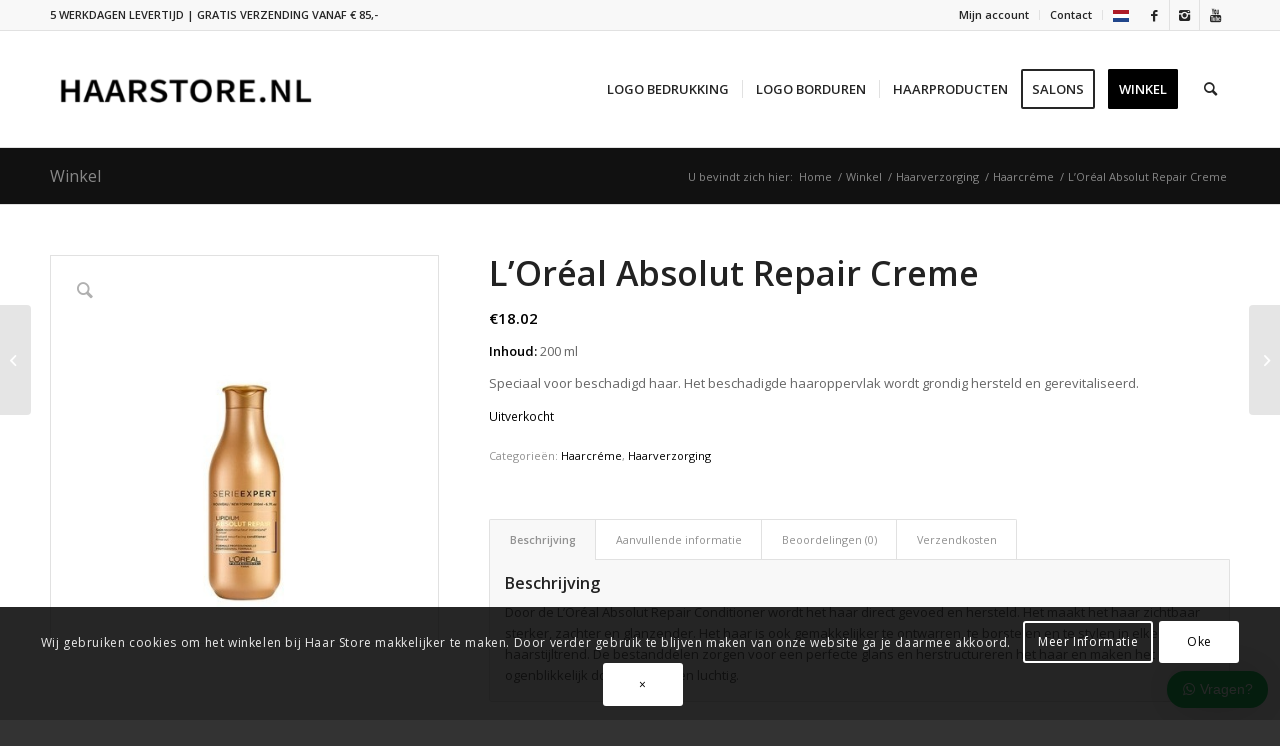

--- FILE ---
content_type: text/html; charset=UTF-8
request_url: https://haar-store.nl/loreal-absolut-repair-creme/
body_size: 53897
content:
<!DOCTYPE html>
<html lang="nl-NL" class="html_stretched responsive av-preloader-disabled  html_header_top html_logo_left html_main_nav_header html_menu_right html_large html_header_sticky html_header_shrinking html_header_topbar_active html_mobile_menu_phone html_header_searchicon html_content_align_center html_header_unstick_top_disabled html_header_stretch_disabled html_elegant-blog html_modern-blog html_av-submenu-hidden html_av-submenu-display-click html_av-overlay-side html_av-overlay-side-classic html_av-submenu-noclone html_entry_id_15539 av-cookies-consent-show-message-bar av-cookies-cookie-consent-enabled av-cookies-can-opt-out av-cookies-user-silent-accept avia-cookie-check-browser-settings av-default-lightbox av-no-preview html_text_menu_active av-mobile-menu-switch-default">
<head>
<meta charset="UTF-8" />


<!-- mobile setting -->
<meta name="viewport" content="width=device-width, initial-scale=1">

<!-- Scripts/CSS and wp_head hook -->
<meta name='robots' content='index, follow, max-image-preview:large, max-snippet:-1, max-video-preview:-1' />

				<script type='text/javascript'>

				function avia_cookie_check_sessionStorage()
				{
					//	FF throws error when all cookies blocked !!
					var sessionBlocked = false;
					try
					{
						var test = sessionStorage.getItem( 'aviaCookieRefused' ) != null;
					}
					catch(e)
					{
						sessionBlocked = true;
					}

					var aviaCookieRefused = ! sessionBlocked ? sessionStorage.getItem( 'aviaCookieRefused' ) : null;

					var html = document.getElementsByTagName('html')[0];

					/**
					 * Set a class to avoid calls to sessionStorage
					 */
					if( sessionBlocked || aviaCookieRefused )
					{
						if( html.className.indexOf('av-cookies-session-refused') < 0 )
						{
							html.className += ' av-cookies-session-refused';
						}
					}

					if( sessionBlocked || aviaCookieRefused || document.cookie.match(/aviaCookieConsent/) )
					{
						if( html.className.indexOf('av-cookies-user-silent-accept') >= 0 )
						{
							 html.className = html.className.replace(/\bav-cookies-user-silent-accept\b/g, '');
						}
					}
				}

				avia_cookie_check_sessionStorage();

			</script>
			<style type="text/css">@font-face { font-family: 'star'; src: url('https://haar-store.nl/wp-content/plugins/woocommerce/assets/fonts/star.eot'); src: url('https://haar-store.nl/wp-content/plugins/woocommerce/assets/fonts/star.eot?#iefix') format('embedded-opentype'), 	  url('https://haar-store.nl/wp-content/plugins/woocommerce/assets/fonts/star.woff') format('woff'), 	  url('https://haar-store.nl/wp-content/plugins/woocommerce/assets/fonts/star.ttf') format('truetype'), 	  url('https://haar-store.nl/wp-content/plugins/woocommerce/assets/fonts/star.svg#star') format('svg'); font-weight: normal; font-style: normal;  } @font-face { font-family: 'WooCommerce'; src: url('https://haar-store.nl/wp-content/plugins/woocommerce/assets/fonts/WooCommerce.eot'); src: url('https://haar-store.nl/wp-content/plugins/woocommerce/assets/fonts/WooCommerce.eot?#iefix') format('embedded-opentype'), 	  url('https://haar-store.nl/wp-content/plugins/woocommerce/assets/fonts/WooCommerce.woff') format('woff'), 	  url('https://haar-store.nl/wp-content/plugins/woocommerce/assets/fonts/WooCommerce.ttf') format('truetype'), 	  url('https://haar-store.nl/wp-content/plugins/woocommerce/assets/fonts/WooCommerce.svg#WooCommerce') format('svg'); font-weight: normal; font-style: normal;  } </style>
	<!-- This site is optimized with the Yoast SEO plugin v26.5 - https://yoast.com/wordpress/plugins/seo/ -->
	<title>L&#039;Oréal Absolut Repair Creme - Haarproducten kopen</title>
	<link rel="canonical" href="https://haar-store.nl/loreal-absolut-repair-creme/" />
	<meta property="og:locale" content="nl_NL" />
	<meta property="og:type" content="product" />
	<meta property="og:title" content="L&#039;Oréal Absolut Repair Creme - Haarproducten kopen" />
	<meta property="og:description" content="Inhoud: 200 ml Speciaal voor beschadigd haar. Het beschadigde haaroppervlak wordt grondig hersteld en gerevitaliseerd." />
	<meta property="og:url" content="https://haar-store.nl/loreal-absolut-repair-creme/" />
	<meta property="og:site_name" content="Haarproducten kopen" />
	<meta property="article:publisher" content="https://www.facebook.com/haarstore/" />
	<meta property="article:modified_time" content="2025-12-04T14:53:40+00:00" />
	<meta property="og:image" content="https://haar-store.nl/wp-content/uploads/2019/11/arl_conditioner_200ml.jpg?_t=1764860020" />
	<meta property="og:image:width" content="450" />
	<meta property="og:image:height" content="450" />
	<meta property="og:image:type" content="image/jpeg" />
	<meta name="twitter:card" content="summary_large_image" />
	<script type="application/ld+json" class="yoast-schema-graph">{"@context":"https://schema.org","@graph":[{"@type":"WebPage","@id":"https://haar-store.nl/loreal-absolut-repair-creme/","url":"https://haar-store.nl/loreal-absolut-repair-creme/","name":"L'Oréal Absolut Repair Creme - Haarproducten kopen","isPartOf":{"@id":"https://haar-store.nl/#website"},"primaryImageOfPage":{"@id":"https://haar-store.nl/loreal-absolut-repair-creme/#primaryimage"},"image":{"@id":"https://haar-store.nl/loreal-absolut-repair-creme/#primaryimage"},"thumbnailUrl":"https://haar-store.nl/wp-content/uploads/2019/11/arl_conditioner_200ml.jpg","datePublished":"2019-11-06T07:16:52+00:00","dateModified":"2025-12-04T14:53:40+00:00","breadcrumb":{"@id":"https://haar-store.nl/loreal-absolut-repair-creme/#breadcrumb"},"inLanguage":"nl-NL","potentialAction":[{"@type":"ReadAction","target":["https://haar-store.nl/loreal-absolut-repair-creme/"]}]},{"@type":"ImageObject","inLanguage":"nl-NL","@id":"https://haar-store.nl/loreal-absolut-repair-creme/#primaryimage","url":"https://haar-store.nl/wp-content/uploads/2019/11/arl_conditioner_200ml.jpg","contentUrl":"https://haar-store.nl/wp-content/uploads/2019/11/arl_conditioner_200ml.jpg","width":450,"height":450,"caption":"L&#8217;Oréal Absolut Repair Creme"},{"@type":"BreadcrumbList","@id":"https://haar-store.nl/loreal-absolut-repair-creme/#breadcrumb","itemListElement":[{"@type":"ListItem","position":1,"name":"Home","item":"https://haar-store.nl/"},{"@type":"ListItem","position":2,"name":"Winkel","item":"https://haar-store.nl/winkel/"},{"@type":"ListItem","position":3,"name":"L&#8217;Oréal Absolut Repair Creme"}]},{"@type":"WebSite","@id":"https://haar-store.nl/#website","url":"https://haar-store.nl/","name":"Haarproducten kopen","description":"Haar Store","publisher":{"@id":"https://haar-store.nl/#organization"},"potentialAction":[{"@type":"SearchAction","target":{"@type":"EntryPoint","urlTemplate":"https://haar-store.nl/?s={search_term_string}"},"query-input":{"@type":"PropertyValueSpecification","valueRequired":true,"valueName":"search_term_string"}}],"inLanguage":"nl-NL"},{"@type":"Organization","@id":"https://haar-store.nl/#organization","name":"Haar-Store.nl","url":"https://haar-store.nl/","logo":{"@type":"ImageObject","inLanguage":"nl-NL","@id":"https://haar-store.nl/#/schema/logo/image/","url":"https://haar-store.nl/wp-content/uploads/2017/11/HAAR-STORE.png","contentUrl":"https://haar-store.nl/wp-content/uploads/2017/11/HAAR-STORE.png","width":346,"height":156,"caption":"Haar-Store.nl"},"image":{"@id":"https://haar-store.nl/#/schema/logo/image/"},"sameAs":["https://www.facebook.com/haarstore/","https://www.instagram.com/haarstore.nl/"]}]}</script>
	<!-- / Yoast SEO plugin. -->


<meta property="og:price:amount" content="18.02" />
<meta property="og:price:currency" content="EUR" />
<meta property="product:availability" content="pending" />
<link rel='dns-prefetch' href='//capi-automation.s3.us-east-2.amazonaws.com' />
<link rel="alternate" type="application/rss+xml" title="Haarproducten kopen &raquo; feed" href="https://haar-store.nl/feed/" />
<link rel="alternate" type="application/rss+xml" title="Haarproducten kopen &raquo; reacties feed" href="https://haar-store.nl/comments/feed/" />
<link rel="alternate" type="application/rss+xml" title="Haarproducten kopen &raquo; L&#8217;Oréal Absolut Repair Creme reacties feed" href="https://haar-store.nl/loreal-absolut-repair-creme/feed/" />
<link rel="alternate" title="oEmbed (JSON)" type="application/json+oembed" href="https://haar-store.nl/wp-json/oembed/1.0/embed?url=https%3A%2F%2Fhaar-store.nl%2Floreal-absolut-repair-creme%2F" />
<link rel="alternate" title="oEmbed (XML)" type="text/xml+oembed" href="https://haar-store.nl/wp-json/oembed/1.0/embed?url=https%3A%2F%2Fhaar-store.nl%2Floreal-absolut-repair-creme%2F&#038;format=xml" />

<!-- google webfont font replacement -->

			<script type='text/javascript'>

				(function() {

					/*	check if webfonts are disabled by user setting via cookie - or user must opt in.	*/
					var html = document.getElementsByTagName('html')[0];
					var cookie_check = html.className.indexOf('av-cookies-needs-opt-in') >= 0 || html.className.indexOf('av-cookies-can-opt-out') >= 0;
					var allow_continue = true;
					var silent_accept_cookie = html.className.indexOf('av-cookies-user-silent-accept') >= 0;

					if( cookie_check && ! silent_accept_cookie )
					{
						if( ! document.cookie.match(/aviaCookieConsent/) || html.className.indexOf('av-cookies-session-refused') >= 0 )
						{
							allow_continue = false;
						}
						else
						{
							if( ! document.cookie.match(/aviaPrivacyRefuseCookiesHideBar/) )
							{
								allow_continue = false;
							}
							else if( ! document.cookie.match(/aviaPrivacyEssentialCookiesEnabled/) )
							{
								allow_continue = false;
							}
							else if( document.cookie.match(/aviaPrivacyGoogleWebfontsDisabled/) )
							{
								allow_continue = false;
							}
						}
					}

					if( allow_continue )
					{
						var f = document.createElement('link');

						f.type 	= 'text/css';
						f.rel 	= 'stylesheet';
						f.href 	= '//fonts.googleapis.com/css?family=Open+Sans:400,600&display=auto';
						f.id 	= 'avia-google-webfont';

						document.getElementsByTagName('head')[0].appendChild(f);
					}
				})();

			</script>
			<style id='wp-img-auto-sizes-contain-inline-css' type='text/css'>
img:is([sizes=auto i],[sizes^="auto," i]){contain-intrinsic-size:3000px 1500px}
/*# sourceURL=wp-img-auto-sizes-contain-inline-css */
</style>
<link rel='stylesheet' id='avia-woocommerce-css-css' href='https://haar-store.nl/wp-content/themes/enfold/config-woocommerce/woocommerce-mod.css' type='text/css' media='all' />
<link rel='stylesheet' id='avia-grid-css' href='https://haar-store.nl/wp-content/themes/enfold/css/grid.css?ver=999.1.0.0' type='text/css' media='all' />
<link rel='stylesheet' id='avia-base-css' href='https://haar-store.nl/wp-content/themes/enfold/css/base.css?ver=999.1.0.0' type='text/css' media='all' />
<link rel='stylesheet' id='avia-layout-css' href='https://haar-store.nl/wp-content/themes/enfold/css/layout.css?ver=999.1.0.0' type='text/css' media='all' />
<link rel='stylesheet' id='avia-module-blog-css' href='https://haar-store.nl/wp-content/themes/enfold/config-templatebuilder/avia-shortcodes/blog/blog.css' type='text/css' media='all' />
<link rel='stylesheet' id='avia-module-postslider-css' href='https://haar-store.nl/wp-content/themes/enfold/config-templatebuilder/avia-shortcodes/postslider/postslider.css' type='text/css' media='all' />
<link rel='stylesheet' id='avia-module-button-css' href='https://haar-store.nl/wp-content/themes/enfold/config-templatebuilder/avia-shortcodes/buttons/buttons.css' type='text/css' media='all' />
<link rel='stylesheet' id='avia-module-button-fullwidth-css' href='https://haar-store.nl/wp-content/themes/enfold/config-templatebuilder/avia-shortcodes/buttons_fullwidth/buttons_fullwidth.css' type='text/css' media='all' />
<link rel='stylesheet' id='avia-module-comments-css' href='https://haar-store.nl/wp-content/themes/enfold/config-templatebuilder/avia-shortcodes/comments/comments.css' type='text/css' media='all' />
<link rel='stylesheet' id='avia-module-gallery-css' href='https://haar-store.nl/wp-content/themes/enfold/config-templatebuilder/avia-shortcodes/gallery/gallery.css' type='text/css' media='all' />
<link rel='stylesheet' id='avia-module-maps-css' href='https://haar-store.nl/wp-content/themes/enfold/config-templatebuilder/avia-shortcodes/google_maps/google_maps.css' type='text/css' media='all' />
<link rel='stylesheet' id='avia-module-gridrow-css' href='https://haar-store.nl/wp-content/themes/enfold/config-templatebuilder/avia-shortcodes/grid_row/grid_row.css' type='text/css' media='all' />
<link rel='stylesheet' id='avia-module-heading-css' href='https://haar-store.nl/wp-content/themes/enfold/config-templatebuilder/avia-shortcodes/heading/heading.css' type='text/css' media='all' />
<link rel='stylesheet' id='avia-module-rotator-css' href='https://haar-store.nl/wp-content/themes/enfold/config-templatebuilder/avia-shortcodes/headline_rotator/headline_rotator.css' type='text/css' media='all' />
<link rel='stylesheet' id='avia-module-hr-css' href='https://haar-store.nl/wp-content/themes/enfold/config-templatebuilder/avia-shortcodes/hr/hr.css' type='text/css' media='all' />
<link rel='stylesheet' id='avia-module-icon-css' href='https://haar-store.nl/wp-content/themes/enfold/config-templatebuilder/avia-shortcodes/icon/icon.css' type='text/css' media='all' />
<link rel='stylesheet' id='avia-module-iconlist-css' href='https://haar-store.nl/wp-content/themes/enfold/config-templatebuilder/avia-shortcodes/iconlist/iconlist.css' type='text/css' media='all' />
<link rel='stylesheet' id='avia-module-image-css' href='https://haar-store.nl/wp-content/themes/enfold/config-templatebuilder/avia-shortcodes/image/image.css' type='text/css' media='all' />
<link rel='stylesheet' id='avia-module-masonry-css' href='https://haar-store.nl/wp-content/themes/enfold/config-templatebuilder/avia-shortcodes/masonry_entries/masonry_entries.css' type='text/css' media='all' />
<link rel='stylesheet' id='avia-siteloader-css' href='https://haar-store.nl/wp-content/themes/enfold/css/avia-snippet-site-preloader.css' type='text/css' media='all' />
<link rel='stylesheet' id='avia-module-catalogue-css' href='https://haar-store.nl/wp-content/themes/enfold/config-templatebuilder/avia-shortcodes/catalogue/catalogue.css' type='text/css' media='all' />
<link rel='stylesheet' id='avia-module-slideshow-css' href='https://haar-store.nl/wp-content/themes/enfold/config-templatebuilder/avia-shortcodes/slideshow/slideshow.css' type='text/css' media='all' />
<link rel='stylesheet' id='avia-module-slideshow-fullsize-css' href='https://haar-store.nl/wp-content/themes/enfold/config-templatebuilder/avia-shortcodes/slideshow_fullsize/slideshow_fullsize.css' type='text/css' media='all' />
<link rel='stylesheet' id='avia-module-social-css' href='https://haar-store.nl/wp-content/themes/enfold/config-templatebuilder/avia-shortcodes/social_share/social_share.css' type='text/css' media='all' />
<link rel='stylesheet' id='avia-module-table-css' href='https://haar-store.nl/wp-content/themes/enfold/config-templatebuilder/avia-shortcodes/table/table.css' type='text/css' media='all' />
<link rel='stylesheet' id='avia-module-tabs-css' href='https://haar-store.nl/wp-content/themes/enfold/config-templatebuilder/avia-shortcodes/tabs/tabs.css' type='text/css' media='all' />
<link rel='stylesheet' id='avia-module-video-css' href='https://haar-store.nl/wp-content/themes/enfold/config-templatebuilder/avia-shortcodes/video/video.css' type='text/css' media='all' />
<link rel='stylesheet' id='sbi_styles-css' href='https://haar-store.nl/wp-content/plugins/instagram-feed/css/sbi-styles.css?ver=6.10.0' type='text/css' media='all' />
<link rel='stylesheet' id='wp-block-library-css' href='https://haar-store.nl/wp-includes/css/dist/block-library/style.css' type='text/css' media='all' />
<style id='wp-block-library-inline-css' type='text/css'>
/*wp_block_styles_on_demand_placeholder:6978167da0868*/
/*# sourceURL=wp-block-library-inline-css */
</style>
<style id='classic-theme-styles-inline-css' type='text/css'>
/**
 * These rules are needed for backwards compatibility.
 * They should match the button element rules in the base theme.json file.
 */
.wp-block-button__link {
	color: #ffffff;
	background-color: #32373c;
	border-radius: 9999px; /* 100% causes an oval, but any explicit but really high value retains the pill shape. */

	/* This needs a low specificity so it won't override the rules from the button element if defined in theme.json. */
	box-shadow: none;
	text-decoration: none;

	/* The extra 2px are added to size solids the same as the outline versions.*/
	padding: calc(0.667em + 2px) calc(1.333em + 2px);

	font-size: 1.125em;
}

.wp-block-file__button {
	background: #32373c;
	color: #ffffff;
	text-decoration: none;
}

/*# sourceURL=/wp-includes/css/classic-themes.css */
</style>
<link rel='stylesheet' id='jquery-fpd-css' href='https://haar-store.nl/wp-content/plugins/fancy-product-designer/assets/css/FancyProductDesigner-all.min.css?ver=5.3.3' type='text/css' media='all' />
<link rel='stylesheet' id='fpd-single-product-css' href='https://haar-store.nl/wp-content/plugins/fancy-product-designer/assets/css/fancy-product.css?ver=4.7.9' type='text/css' media='all' />
<link rel='stylesheet' id='pewc-dropzone-basic-css' href='https://haar-store.nl/wp-content/plugins/product-extras-for-woocommerce/assets/css/basic.min.css?ver=99.9.0' type='text/css' media='all' />
<link rel='stylesheet' id='pewc-dropzone-css' href='https://haar-store.nl/wp-content/plugins/product-extras-for-woocommerce/assets/css/dropzone.min.css?ver=99.9.0' type='text/css' media='all' />
<link rel='stylesheet' id='dashicons-css' href='https://haar-store.nl/wp-includes/css/dashicons.css' type='text/css' media='all' />
<link rel='stylesheet' id='pewc-style-css' href='https://haar-store.nl/wp-content/plugins/product-extras-for-woocommerce/assets/css/style.css?ver=99.9.0' type='text/css' media='all' />
<link rel='stylesheet' id='advanced-flat-rate-shipping-for-woocommerce-css' href='https://haar-store.nl/wp-content/plugins/woo-extra-flat-rate/public/css/advanced-flat-rate-shipping-for-woocommerce-public.css?ver=v4.4.3' type='text/css' media='all' />
<link rel='stylesheet' id='font-awesome-min-css' href='https://haar-store.nl/wp-content/plugins/woo-extra-flat-rate/public/css/font-awesome.min.css?ver=v4.4.3' type='text/css' media='all' />
<link rel='stylesheet' id='wcpf-plugin-style-css' href='https://haar-store.nl/wp-content/plugins/woocommerce-product-filters/assets/css/plugin.css?ver=1.2.0' type='text/css' media='all' />
<style id='woocommerce-inline-inline-css' type='text/css'>
.woocommerce form .form-row .required { visibility: visible; }
/*# sourceURL=woocommerce-inline-inline-css */
</style>
<link rel='stylesheet' id='wpsl-styles-css' href='https://haar-store.nl/wp-content/plugins/wp-store-locator/css/styles.css?ver=2.2.261' type='text/css' media='all' />
<link rel='stylesheet' id='wws-public-style-css' href='https://haar-store.nl/wp-content/plugins/wecreativez-wordpress-whatsapp-support/assets/public/css/wws-public-style.css?v=1.4' type='text/css' media='all' />
<link rel='stylesheet' id='wws-public-style-template-css' href='https://haar-store.nl/wp-content/plugins/wecreativez-wordpress-whatsapp-support/assets/public/css/template-4.css?v=1.4' type='text/css' media='all' />
<link rel='stylesheet' id='brands-styles-css' href='https://haar-store.nl/wp-content/plugins/woocommerce/assets/css/brands.css?ver=10.3.7' type='text/css' media='all' />
<link rel='stylesheet' id='avia-scs-css' href='https://haar-store.nl/wp-content/themes/enfold/css/shortcodes.css?ver=999.1.0.0' type='text/css' media='all' />
<link rel='stylesheet' id='avia-popup-css-css' href='https://haar-store.nl/wp-content/themes/enfold/js/aviapopup/magnific-popup.css?ver=999.1.0.0' type='text/css' media='screen' />
<link rel='stylesheet' id='avia-lightbox-css' href='https://haar-store.nl/wp-content/themes/enfold/css/avia-snippet-lightbox.css?ver=999.1.0.0' type='text/css' media='screen' />
<link rel='stylesheet' id='avia-widget-css-css' href='https://haar-store.nl/wp-content/themes/enfold/css/avia-snippet-widget.css?ver=999.1.0.0' type='text/css' media='screen' />
<link rel='stylesheet' id='mediaelement-css' href='https://haar-store.nl/wp-includes/js/mediaelement/mediaelementplayer-legacy.min.css?ver=4.2.17' type='text/css' media='all' />
<link rel='stylesheet' id='wp-mediaelement-css' href='https://haar-store.nl/wp-includes/js/mediaelement/wp-mediaelement.css' type='text/css' media='all' />
<link rel='stylesheet' id='avia-dynamic-css' href='https://haar-store.nl/wp-content/uploads/dynamic_avia/enfold_child.css?ver=69378509a989d' type='text/css' media='all' />
<link rel='stylesheet' id='avia-custom-css' href='https://haar-store.nl/wp-content/themes/enfold/css/custom.css?ver=999.1.0.0' type='text/css' media='all' />
<link rel='stylesheet' id='avia-style-css' href='https://haar-store.nl/wp-content/themes/enfold-child/style.css?ver=999.1.0.0' type='text/css' media='all' />
<link rel='stylesheet' id='flexible-shipping-free-shipping-css' href='https://haar-store.nl/wp-content/plugins/flexible-shipping/assets/dist/css/free-shipping.css?ver=6.4.5.2' type='text/css' media='all' />
<link rel='stylesheet' id='mollie-applepaydirect-css' href='https://haar-store.nl/wp-content/plugins/mollie-payments-for-woocommerce/public/css/mollie-applepaydirect.min.css?ver=1765055925' type='text/css' media='screen' />
<link rel='stylesheet' id='postnl-fe-checkout-css' href='https://haar-store.nl/wp-content/plugins/woo-postnl/assets/css/fe-checkout.css?ver=5.8.1' type='text/css' media='all' />
<link rel='stylesheet' id='atawc-frontend-css' href='https://haar-store.nl/wp-content/plugins/color-or-image-variation-swatches/assets/css/frontend.css?ver=20160615' type='text/css' media='all' />
<link rel='stylesheet' id='avia-cookie-css-css' href='https://haar-store.nl/wp-content/themes/enfold/css/avia-snippet-cookieconsent.css?ver=999.1.0.0' type='text/css' media='screen' />
<link rel='stylesheet' id='wppb_stylesheet-css' href='https://haar-store.nl/wp-content/plugins/profile-builder/assets/css/style-front-end.css?ver=3.15.1' type='text/css' media='all' />
<script type="text/javascript" src="https://haar-store.nl/wp-includes/js/dist/development/react-refresh-runtime.js?ver=8f1acdfb845f670b0ef2" id="wp-react-refresh-runtime-js"></script>
<script type="text/javascript" src="https://haar-store.nl/wp-includes/js/dist/development/react-refresh-entry.js?ver=a100113810d2b7fe3a75" id="wp-react-refresh-entry-js"></script>
<script type="text/javascript" src="https://haar-store.nl/wp-includes/js/jquery/jquery.js?ver=3.7.1" id="jquery-core-js"></script>
<script type="text/javascript" src="https://haar-store.nl/wp-includes/js/jquery/jquery-migrate.js?ver=3.4.1" id="jquery-migrate-js"></script>
<script type="text/javascript" src="https://haar-store.nl/wp-content/plugins/woocommerce/assets/js/jquery-blockui/jquery.blockUI.js?ver=2.7.0-wc.10.3.7" id="wc-jquery-blockui-js" data-wp-strategy="defer"></script>
<script type="text/javascript" src="https://haar-store.nl/wp-includes/js/jquery/ui/core.js?ver=1.13.3" id="jquery-ui-core-js"></script>
<script type="text/javascript" src="https://haar-store.nl/wp-includes/js/jquery/ui/datepicker.js?ver=1.13.3" id="jquery-ui-datepicker-js"></script>
<script type="text/javascript" id="jquery-ui-datepicker-js-after">
/* <![CDATA[ */
jQuery(function(jQuery){jQuery.datepicker.setDefaults({"closeText":"Sluiten","currentText":"Vandaag","monthNames":["januari","februari","maart","april","mei","juni","juli","augustus","september","oktober","november","december"],"monthNamesShort":["jan","feb","mrt","apr","mei","jun","jul","aug","sep","okt","nov","dec"],"nextText":"Volgende","prevText":"Vorige","dayNames":["zondag","maandag","dinsdag","woensdag","donderdag","vrijdag","zaterdag"],"dayNamesShort":["zo","ma","di","wo","do","vr","za"],"dayNamesMin":["Z","M","D","W","D","V","Z"],"dateFormat":"d MM yy","firstDay":1,"isRTL":false});});
//# sourceURL=jquery-ui-datepicker-js-after
/* ]]> */
</script>
<script type="text/javascript" src="https://haar-store.nl/wp-content/plugins/product-extras-for-woocommerce/assets/js/conditions.js?ver=99.9.0" id="pewc-conditions-js"></script>
<script type="text/javascript" src="https://haar-store.nl/wp-content/plugins/product-extras-for-woocommerce/assets/js/dropzone.js?ver=99.9.0" id="pewc-dropzone-js"></script>
<script type="text/javascript" src="https://haar-store.nl/wp-content/plugins/woo-extra-flat-rate/public/js/advanced-flat-rate-shipping-for-woocommerce-public.js?ver=v4.4.3" id="advanced-flat-rate-shipping-for-woocommerce-js"></script>
<script type="text/javascript" src="https://haar-store.nl/wp-content/plugins/woocommerce-product-filters/assets/js/polyfills.min.js?ver=1.2.0" id="wcpf-plugin-polyfills-script-js"></script>
<script type="text/javascript" src="https://haar-store.nl/wp-includes/js/jquery/ui/mouse.js?ver=1.13.3" id="jquery-ui-mouse-js"></script>
<script type="text/javascript" src="https://haar-store.nl/wp-includes/js/jquery/ui/slider.js?ver=1.13.3" id="jquery-ui-slider-js"></script>
<script type="text/javascript" src="https://haar-store.nl/wp-content/plugins/woocommerce-product-filters/assets/js/front-vendor.min.js?ver=1.2.0" id="wcpf-plugin-vendor-script-js"></script>
<script type="text/javascript" src="https://haar-store.nl/wp-includes/js/underscore.min.js?ver=1.13.7" id="underscore-js"></script>
<script type="text/javascript" id="wp-util-js-extra">
/* <![CDATA[ */
var _wpUtilSettings = {"ajax":{"url":"/wp-admin/admin-ajax.php"}};
//# sourceURL=wp-util-js-extra
/* ]]> */
</script>
<script type="text/javascript" src="https://haar-store.nl/wp-includes/js/wp-util.js" id="wp-util-js"></script>
<script type="text/javascript" src="https://haar-store.nl/wp-content/plugins/woocommerce/assets/js/accounting/accounting.js?ver=0.4.2" id="wc-accounting-js"></script>
<script type="text/javascript" id="wcpf-plugin-script-js-extra">
/* <![CDATA[ */
var WCPFData = {"registerEntities":{"Project":{"id":"Project","class":"WooCommerce_Product_Filter_Plugin\\Entity","post_type":"wcpf_project","label":"Project","default_options":{"urlNavigation":"query","filteringStarts":"auto","urlNavigationOptions":[],"useComponents":["pagination","sorting","results-count","page-title","breadcrumb"],"paginationAjax":true,"sortingAjax":true,"productsContainerSelector":".products","paginationSelector":".woocommerce-pagination","resultCountSelector":".woocommerce-result-count","sortingSelector":".woocommerce-ordering","pageTitleSelector":".woocommerce-products-header__title","breadcrumbSelector":".woocommerce-breadcrumb","multipleContainersForProducts":true},"is_grouped":true,"editor_component_class":"WooCommerce_Product_Filter_Plugin\\Project\\Editor_Component","filter_component_class":"WooCommerce_Product_Filter_Plugin\\Project\\Filter_Component","variations":false},"BoxListField":{"id":"BoxListField","class":"WooCommerce_Product_Filter_Plugin\\Entity","post_type":"wcpf_item","label":"Box List","default_options":{"itemsSource":"attribute","itemsDisplay":"all","queryType":"or","itemsDisplayHierarchical":true,"displayHierarchicalCollapsed":false,"displayTitle":true,"displayToggleContent":true,"defaultToggleState":"show","cssClass":"","actionForEmptyOptions":"hide","displayProductCount":true,"productCountPolicy":"for-option-only","multiSelect":true,"boxSize":"45px"},"is_grouped":false,"editor_component_class":"WooCommerce_Product_Filter_Plugin\\Field\\Box_list\\Editor_Component","filter_component_class":"WooCommerce_Product_Filter_Plugin\\Field\\Box_List\\Filter_Component","variations":true},"CheckBoxListField":{"id":"CheckBoxListField","class":"WooCommerce_Product_Filter_Plugin\\Entity","post_type":"wcpf_item","label":"Checkbox","default_options":{"itemsSource":"attribute","itemsDisplay":"all","queryType":"or","itemsDisplayHierarchical":true,"displayHierarchicalCollapsed":false,"displayTitle":true,"displayToggleContent":true,"defaultToggleState":"show","cssClass":"","actionForEmptyOptions":"hide","displayProductCount":true,"productCountPolicy":"for-option-only","seeMoreOptionsBy":"scrollbar","heightOfVisibleContent":12},"is_grouped":false,"editor_component_class":"WooCommerce_Product_Filter_Plugin\\Field\\Check_Box_List\\Editor_Component","filter_component_class":"WooCommerce_Product_Filter_Plugin\\Field\\Check_Box_List\\Filter_Component","variations":true},"DropDownListField":{"id":"DropDownListField","class":"WooCommerce_Product_Filter_Plugin\\Entity","post_type":"wcpf_item","label":"Drop Down","default_options":{"itemsSource":"attribute","itemsDisplay":"all","queryType":"or","itemsDisplayHierarchical":true,"displayHierarchicalCollapsed":false,"displayTitle":true,"displayToggleContent":true,"defaultToggleState":"show","cssClass":"","actionForEmptyOptions":"hide","displayProductCount":true,"productCountPolicy":"for-option-only","titleItemReset":"Show all"},"is_grouped":false,"editor_component_class":"WooCommerce_Product_Filter_Plugin\\Field\\Drop_Down_List\\Editor_Component","filter_component_class":"WooCommerce_Product_Filter_Plugin\\Field\\Drop_Down_List\\Filter_Component","variations":true},"ButtonField":{"id":"ButtonField","class":"WooCommerce_Product_Filter_Plugin\\Entity","post_type":"wcpf_item","label":"Button","default_options":{"cssClass":"","action":"reset"},"is_grouped":false,"editor_component_class":"WooCommerce_Product_Filter_Plugin\\Field\\Button\\Editor_Component","filter_component_class":"WooCommerce_Product_Filter_Plugin\\Field\\Button\\Filter_Component","variations":true},"ColorListField":{"id":"ColorListField","class":"WooCommerce_Product_Filter_Plugin\\Entity","post_type":"wcpf_item","label":"Colors","default_options":{"itemsSource":"attribute","itemsDisplay":"all","queryType":"or","itemsDisplayHierarchical":true,"displayHierarchicalCollapsed":false,"displayTitle":true,"displayToggleContent":true,"defaultToggleState":"show","cssClass":"","actionForEmptyOptions":"hide","displayProductCount":true,"productCountPolicy":"for-option-only","optionKey":"colors"},"is_grouped":false,"editor_component_class":"WooCommerce_Product_Filter_Plugin\\Field\\Color_List\\Editor_Component","filter_component_class":"WooCommerce_Product_Filter_Plugin\\Field\\Color_List\\Filter_Component","variations":true},"RadioListField":{"id":"RadioListField","class":"WooCommerce_Product_Filter_Plugin\\Entity","post_type":"wcpf_item","label":"Radio","default_options":{"itemsSource":"attribute","itemsDisplay":"all","queryType":"or","itemsDisplayHierarchical":true,"displayHierarchicalCollapsed":false,"displayTitle":true,"displayToggleContent":true,"defaultToggleState":"show","cssClass":"","actionForEmptyOptions":"hide","displayProductCount":true,"productCountPolicy":"for-option-only","titleItemReset":"Show all","seeMoreOptionsBy":"scrollbar","heightOfVisibleContent":12},"is_grouped":false,"editor_component_class":"WooCommerce_Product_Filter_Plugin\\Field\\Radio_List\\Editor_Component","filter_component_class":"WooCommerce_Product_Filter_Plugin\\Field\\Radio_List\\Filter_Component","variations":true},"TextListField":{"id":"TextListField","class":"WooCommerce_Product_Filter_Plugin\\Entity","post_type":"wcpf_item","label":"Text List","default_options":{"itemsSource":"attribute","itemsDisplay":"all","queryType":"or","itemsDisplayHierarchical":true,"displayHierarchicalCollapsed":false,"displayTitle":true,"displayToggleContent":true,"defaultToggleState":"show","cssClass":"","actionForEmptyOptions":"hide","displayProductCount":true,"productCountPolicy":"for-option-only","multiSelect":true,"useInlineStyle":false},"is_grouped":false,"editor_component_class":"WooCommerce_Product_Filter_Plugin\\Field\\Text_List\\Editor_Component","filter_component_class":"WooCommerce_Product_Filter_Plugin\\Field\\Text_List\\Filter_Component","variations":true},"PriceSliderField":{"id":"PriceSliderField","class":"WooCommerce_Product_Filter_Plugin\\Entity","post_type":"wcpf_item","label":"Price slider","default_options":{"minPriceOptionKey":"min-price","maxPriceOptionKey":"max-price","optionKey":"price","optionKeyFormat":"dash","cssClass":"","displayMinMaxInput":true,"displayTitle":true,"displayToggleContent":true,"defaultToggleState":"show","displayPriceLabel":true},"is_grouped":false,"editor_component_class":"WooCommerce_Product_Filter_Plugin\\Field\\Price_Slider\\Editor_Component","filter_component_class":"WooCommerce_Product_Filter_Plugin\\Field\\Price_Slider\\Filter_Component","variations":false},"SimpleBoxLayout":{"id":"SimpleBoxLayout","class":"WooCommerce_Product_Filter_Plugin\\Entity","post_type":"wcpf_item","label":"Simple Box","default_options":{"displayToggleContent":true,"defaultToggleState":"show","cssClass":""},"is_grouped":true,"editor_component_class":"WooCommerce_Product_Filter_Plugin\\Layout\\Simple_Box\\Editor_Component","filter_component_class":"WooCommerce_Product_Filter_Plugin\\Layout\\Simple_Box\\Filter_Component","variations":false},"ColumnsLayout":{"id":"ColumnsLayout","class":"WooCommerce_Product_Filter_Plugin\\Entity","post_type":"wcpf_item","label":"Columns","default_options":{"columns":[{"entities":[],"options":{"width":"50%"}}]},"is_grouped":true,"editor_component_class":"WooCommerce_Product_Filter_Plugin\\Layout\\Columns\\Editor_Component","filter_component_class":"WooCommerce_Product_Filter_Plugin\\Layout\\Columns\\Filter_Component","variations":false}},"messages":{"selectNoMatchesFound":"Geen overeenkomsten gevonden"},"selectors":{"productsContainer":".products","paginationContainer":".woocommerce-pagination","resultCount":".woocommerce-result-count","sorting":".woocommerce-ordering","pageTitle":".woocommerce-products-header__title","breadcrumb":".woocommerce-breadcrumb"},"pageUrl":"https://haar-store.nl/loreal-absolut-repair-creme/","isPaged":"","scriptAfterProductsUpdate":"","scrollTop":"no","priceFormat":{"currencyFormatNumDecimals":0,"currencyFormatSymbol":"&euro;","currencyFormatDecimalSep":".","currencyFormatThousandSep":",","currencyFormat":"%s%v"}};
//# sourceURL=wcpf-plugin-script-js-extra
/* ]]> */
</script>
<script type="text/javascript" src="https://haar-store.nl/wp-content/plugins/woocommerce-product-filters/assets/js/plugin.min.js?ver=1.2.0" id="wcpf-plugin-script-js"></script>
<script type="text/javascript" id="wc-add-to-cart-js-extra">
/* <![CDATA[ */
var wc_add_to_cart_params = {"ajax_url":"/wp-admin/admin-ajax.php","wc_ajax_url":"/?wc-ajax=%%endpoint%%","i18n_view_cart":"Bekijk winkelwagen","cart_url":"https://haar-store.nl/winkelmand/","is_cart":"","cart_redirect_after_add":"no"};
//# sourceURL=wc-add-to-cart-js-extra
/* ]]> */
</script>
<script type="text/javascript" src="https://haar-store.nl/wp-content/plugins/woocommerce/assets/js/frontend/add-to-cart.js?ver=10.3.7" id="wc-add-to-cart-js" defer="defer" data-wp-strategy="defer"></script>
<script type="text/javascript" src="https://haar-store.nl/wp-content/plugins/woocommerce/assets/js/zoom/jquery.zoom.js?ver=1.7.21-wc.10.3.7" id="wc-zoom-js" defer="defer" data-wp-strategy="defer"></script>
<script type="text/javascript" src="https://haar-store.nl/wp-content/plugins/woocommerce/assets/js/flexslider/jquery.flexslider.js?ver=2.7.2-wc.10.3.7" id="wc-flexslider-js" defer="defer" data-wp-strategy="defer"></script>
<script type="text/javascript" src="https://haar-store.nl/wp-content/plugins/woocommerce/assets/js/js-cookie/js.cookie.js?ver=2.1.4-wc.10.3.7" id="wc-js-cookie-js" defer="defer" data-wp-strategy="defer"></script>
<script type="text/javascript" id="woocommerce-js-extra">
/* <![CDATA[ */
var woocommerce_params = {"ajax_url":"/wp-admin/admin-ajax.php","wc_ajax_url":"/?wc-ajax=%%endpoint%%","i18n_password_show":"Wachtwoord weergeven","i18n_password_hide":"Wachtwoord verbergen"};
//# sourceURL=woocommerce-js-extra
/* ]]> */
</script>
<script type="text/javascript" src="https://haar-store.nl/wp-content/plugins/woocommerce/assets/js/frontend/woocommerce.js?ver=10.3.7" id="woocommerce-js" defer="defer" data-wp-strategy="defer"></script>
<script type="text/javascript" src="https://haar-store.nl/wp-content/themes/enfold/js/avia-compat.js?ver=999.1.0.0" id="avia-compat-js"></script>
<link rel="https://api.w.org/" href="https://haar-store.nl/wp-json/" /><link rel="alternate" title="JSON" type="application/json" href="https://haar-store.nl/wp-json/wp/v2/product/15539" /><link rel="EditURI" type="application/rsd+xml" title="RSD" href="https://haar-store.nl/xmlrpc.php?rsd" />
<!-- start Simple Custom CSS and JS -->
<style type="text/css">
.reset_variations {
  display:none!important;
}
@media only screen and (max-width: 1090px) {
  .variations_form.cart.swatches-support table.variations tr {
    display: flex;
    flex-direction: column;
  }
  .variations_form.cart.swatches-support table.variations tr th {
    border-top-style: solid;
    border-top-width: 1px;
  }
  .variations_form.cart.swatches-support table.variations tr td .atawc-swatches {
    display: flex;
    width: 100%;
  }
  .variations_form.cart.swatches-support table.variations tr td .atawc-swatches > span {
    flex-shrink: 1;
    max-width: 50% !important;
  }
  .variations_form.cart.swatches-support table.variations tr td .atawc-swatches .swatch.swatch-image.round_corner.tick_sign {
    width: 100% !important;
    height: 120px !important;
    line-height: normal;
  }
}

/*
@media only screen and (max-width: 1090px) {
  .variations_form.cart.swatches-support {
    table.variations {
      tr {
        display:flex;
        flex-direction:column;
        th {
          border-top-style: solid;
          border-top-width: 1px;

        }
        td {
          .atawc-swatches {
            display:flex;
            width:100%;
            > span {
              flex-shrink:1;
              max-width:50%!important;
            }
            .swatch.swatch-image.round_corner.tick_sign {
              width: 100% !important;
              height: 120px !important;
              line-height:normal;
            }
          }
          
        }
      }
    }
  }
}</style>
<!-- end Simple Custom CSS and JS -->
<!-- start Simple Custom CSS and JS -->
<style type="text/css">
.woocommerce-form .g-recaptcha {
	float: left;
	width: 100%;
	margin: 10px 0px 20px 0px;
}</style>
<!-- end Simple Custom CSS and JS -->
<!-- start Simple Custom CSS and JS -->
<style type="text/css">
.postid-39905 .atawc-swatches {
  display: flex;
  justify-content: flex-start;
  align-items: center;
}
.postid-39905 .atawc-swatches .swatch.swatch-color.round.tick_sign.selected:before {
  border: solid #ffffff;
  border-width: 0 2px 2px 0;
}
.postid-39905 .atawc-swatches .swatch.swatch-color.round.tick_sign.selected.swatch-WIT:before {
  border: solid black;
  border-width: 0 2px 2px 0;
}
.atawc-swatches .swatch.swatch-color.round.tick_sign.selected.swatch-Wit:before {
  border: solid black;
  border-width: 0 2px 2px 0;
}
.atawc-swatches .swatch.swatch-color.round.tick_sign.selected.swatch-wit:before {
  border: solid black;
  border-width: 0 2px 2px 0;
}
.postid-39905 .atawc-swatches .swatch.swatch-image.round_corner.tick_sign {
  border: 3px solid #dedede;
  width: 150px !important;
  height: 150px !important;
  font-size: 10px !important;
  display: flex;
  flex-direction: column;
  justify-content: center;
  align-items: center;
}
.postid-39905 .atawc-swatches .swatch.swatch-image.round_corner.tick_sign:before {
  left: 20px;
  top: 15px;
}
.postid-39905 .atawc-swatches .swatch.swatch-image.round_corner.tick_sign img {
  height: 80px;
  width: 80px;
  float: left;
  clear: both;
}
/*
.postid-39905 {
  .atawc-swatches {    
    display:flex;
    justify-content:flex-start;
    align-items:center;
    .swatch.swatch-color.round.tick_sign.selected {
      &:before {
        border: solid #ffffff;
        border-width: 0 2px 2px 0;
      }
      &.swatch-WIT {
        &:before {
          border: solid black;
          border-width: 0 2px 2px 0;
        }
      }
    }
    .swatch.swatch-image.round_corner.tick_sign {
      border: 3px solid rgb(222,222,222);
      width: 150px!important;
      height: 150px!important;
      font-size: 10px!important;
      display: flex;
      flex-direction:column;
      justify-content:center;
      align-items:center;
      &:before {
        left:20px;
        top:15px;
      }
      img {
        height: 80px;
        width: 80px;
        float: left;
        clear: both;
      }
    }
  }
}
*/</style>
<!-- end Simple Custom CSS and JS -->
<!-- start Simple Custom CSS and JS -->
<style type="text/css">
div[data-group-id="50987"] .pewc-group-content-wrapper {
  float: left;
  margin-bottom: 50px;
}
div[data-group-id="50987"] .pewc-group-content-wrapper ul li {
  width: 23%;
  max-width: 180px;
  float: left;
}
div[data-group-id="50987"] .pewc-group-content-wrapper .pewc-item {
  display: flex;
  justify-content: flex-start;
  align-items: flex-start;
  flex-direction: column;
  border: 1px solid #e8e8e8;
  border-radius: 5px;
  margin: 0 2% 2% 0;
  padding: 0 10px 10px;
  box-sizing: border-box;
}
div[data-group-id="50987"] .pewc-group-content-wrapper .pewc-item .pewc-item-field-image-wrapper {
  width: 100% !important;
  display: flex;
  justify-content: center;
  align-items: center;
}
div[data-group-id="50987"] .pewc-group-content-wrapper .pewc-item .pewc-item-field-wrapper {
  width: 100% !important;
}
div[data-group-id="50987"] .pewc-group-content-wrapper .pewc-item .pewc-item-field-wrapper .pewc-field-label {
  margin: 0 !important;
  display: block;
  border-bottom: 1px solid #e8e8e8;
  margin-bottom: 10px !important;
  padding: 0 0 5px;
}
div[data-group-id="50987"] .pewc-group-content-wrapper .pewc-item .pewc-item-field-wrapper input {
  margin: 0 !important;
  width: 50% !important;
  height: 34px;
  float: right;
}
div[data-group-id="50987"] .pewc-group-content-wrapper .pewc-item .pewc-item-field-wrapper .pewc-description {
  margin: 0 !important;
  width: 50% !important;
  height: 34px;
  float: left;
  display: flex;
  justify-content: flex-start;
  align-items: center;
}
@media only screen and (max-width: 1200px) {
  div[data-group-id="50987"] .pewc-group-content-wrapper ul li {
    width: 30%;
  }
}
@media only screen and (max-width: 900px) {
  div[data-group-id="50987"] .pewc-group-content-wrapper ul li {
    width: 48%;
  }
}
@media only screen and (max-width: 420px) {
  div[data-group-id="50987"] .pewc-group-content-wrapper ul li {
    width: 100%;
  }
}
</style>
<!-- end Simple Custom CSS and JS -->
<!-- start Simple Custom CSS and JS -->
<style type="text/css">
.pewc-group-wrap-50418 .pewc-checkbox-group-wrapper {
  display: flex;
  flex-direction: row;
  width: 100%;
  flex-wrap: wrap;
}
.pewc-group-wrap-50418 .pewc-checkbox-group-wrapper > li {
  margin-right: 20px;
  margin-top: 20px;
}
label[for*="pewc_group_50418_50419"] {
  display: flex;
  justify-content: flex-start;
  align-items: center;
  flex-direction: column-reverse;
  position: relative;
}
label[for*="pewc_group_50418_50419"] input {
  position: absolute;
  left: 5px;
  right: initial;
  bottom: 25px;
}
label[for*="pewc_group_50418_50419"] > span {
  font-size: 12px !important;
  padding: 0 10px 10px !important;
  margin: -10px 0 0 !important;
  border-radius: 4px;
  border: 1px solid #d8d8d8;
  display: flex;
  justify-content: center;
  align-items: center;
  flex-direction: column;
  margin-top: -15px;
}
label[for*="pewc_group_50418_50419"] > span:hover {
  cursor: pointer;
  background-color: #f7f7f7;
}
label[for*="pewc_group_50418_50419"] > span:after {
  content: '';
  width: 180px;
  height: 130px;
  margin-top: -5px;
  display: inline-block;
  background-repeat: no-repeat;
  background-position: center center;
  background-size: 116px;
}
label[for="pewc_group_50418_50419_linkerborst"] > span:after {
  background-image: url("https://haar-store.nl/wp-content/uploads/2022/07/hoody-chest-left.png");
}
label[for="pewc_group_50418_50419_linkerborst_&_rug"] > span:after {
  background-image: url("https://haar-store.nl/wp-content/uploads/2022/07/hoody-chest-leftback.png");
}
label[for="pewc_group_50418_50419_borst"] > span:after {
  background-image: url("https://haar-store.nl/wp-content/uploads/2022/07/hoody-chest.png");
}
label[for="pewc_group_50418_50419_rug"] > span:after {
  background-image: url("https://haar-store.nl/wp-content/uploads/2022/07/hoody-back.png");
}
label[for="pewc_group_50418_50419_borst_&_rug"] > span:after {
  background-image: url("https://haar-store.nl/wp-content/uploads/2022/07/hoody-chestback.png");
}
label[for="pewc_group_50418_50419_linkermouw"] > span:after {
  background-image: url("https://haar-store.nl/wp-content/uploads/2022/07/hoody-arm-left.png");
}
label[for="pewc_group_50418_50419_linkerborst_&_linkermouw"] > span:after {
  background-image: url("");
}
label[for="pewc_group_50418_50419_rechtermouw"] > span:after {
  background-image: url("https://haar-store.nl/wp-content/uploads/2022/07/hoody-arm-right.png");
}
label[for="pewc_group_50418_50419_rechterborst"] > span:after {
  background-image: url("https://haar-store.nl/wp-content/uploads/2022/07/hoody-chest-right.png");
}
label[for="pewc_group_50418_50419_rechterborst_&_rug"] > span:after {
  background-image: url("https://haar-store.nl/wp-content/uploads/2022/07/hoody-chest-rightback.png");
}
label[for="pewc_group_50418_50419_rechterborst,_rechtermouw_&_rug_"] > span:after {
  background-image: url("https://haar-store.nl/wp-content/uploads/2022/07/hoody-chest-rightarm-rightback.png");
}
label[for="pewc_group_50418_50419_borst,_rechtermouw_&_rug_"] > span:after {
  background-image: url("https://haar-store.nl/wp-content/uploads/2022/07/hoody-chestarm-rightback.png");
}
label[for="pewc_group_50418_50419_rechterborst,_linkermouw_&_rug"] > span:after {
  background-image: url("https://haar-store.nl/wp-content/uploads/2022/07/hoody-chest-rightarm-leftback.png");
}
label[for="pewc_group_50418_50419_linkerborst,_rechtermouw_&_rug_"] > span:after {
  background-image: url("https://haar-store.nl/wp-content/uploads/2022/07/hoody-chest-leftarm-rightback.png");
}
@media only screen and (max-width: 1010px) and (min-width: 768px) {
  .pewc-group-wrap-50418 .pewc-checkbox-group-wrapper {
    flex-direction: row;
    align-items: flex-start;
  }
  label[for*="pewc_group_50418_50419"] > span:after {
    width: 80px;
  }
}
@media only screen and (max-width: 654px) {
  .pewc-group-wrap-50418 .pewc-checkbox-group-wrapper {
    flex-direction: row;
    align-items: flex-start;
  }
  label[for*="pewc_group_50418_50419"] > span:after {
    width: 80px;
  }
}
@media only screen and (max-width: 415px) {
  .pewc-group-wrap-50418 .pewc-checkbox-group-wrapper {
    flex-direction: column;
  }
  label[for*="pewc_group_50418_50419"] > span:after {
    width: 150px;
  }
}

/*
.pewc-group-wrap-50418 {
  .pewc-checkbox-group-wrapper {
    display: flex;
    flex-direction: row;
    width: 100%;
    flex-wrap: wrap;
  }
  .pewc-checkbox-group-wrapper > li {
    margin-right: 20px;
    margin-top: 20px;
  }
}
label[for*="pewc_group_50418_50419"] {
  display: flex;
  justify-content: flex-start;
  align-items: center;
  flex-direction: column-reverse;
  position: relative;
  input {
    position: absolute;
    left: 5px;
    right: initial;
    bottom: 25px;
  }
  > span {
    font-size: 12px!important;
    padding: 0 10px 10px !important;
    margin: -10px 0 0 !important;
    border-radius: 4px;
    border: 1px solid #d8d8d8;
    display: flex;
    justify-content: center;
    align-items: center;
    flex-direction: column;
    margin-top: -15px;
    &:hover {
      cursor: pointer;
      background-color: #f7f7f7;
    }
    &:after {
      content: '';
      width: 180px;
      height: 130px;
      margin-top: -5px;
      display: inline-block;
      background-image: url("https://haar-store.nl/wp-content/uploads/2022/04/Google-logo-e1649710025889.png");
      background-repeat: no-repeat;
      background-position: center center;
      background-size: 116px;
    }
  }
}
label[for="pewc_group_50418_50419_linkerborst"] > span:after {
  background-image: url("https://haar-store.nl/wp-content/uploads/2022/07/hoody-chest-left.png");
}
label[for="pewc_group_50418_50419_linkerborst_&_rug"] > span:after {
  background-image: url("https://haar-store.nl/wp-content/uploads/2022/07/hoody-chest-leftback.png");
}
label[for="pewc_group_50418_50419_borst"] > span:after {
  background-image: url("https://haar-store.nl/wp-content/uploads/2022/07/hoody-chest.png");
}
label[for="pewc_group_50418_50419_rug"] > span:after {
  background-image: url("https://haar-store.nl/wp-content/uploads/2022/07/hoody-back.png");
}
label[for="pewc_group_50418_50419_borst_&_rug"] > span:after {
  background-image: url("https://haar-store.nl/wp-content/uploads/2022/07/hoody-chestback.png");
}
label[for="pewc_group_50418_50419_linkermouw"] > span:after {
  background-image: url("https://haar-store.nl/wp-content/uploads/2022/07/hoody-arm-left.png");
}
label[for="pewc_group_50418_50419_linkerborst_&_linkermouw"] > span:after {
  background-image: url("");
}
label[for="pewc_group_50418_50419_rechtermouw"] > span:after {
  background-image: url("https://haar-store.nl/wp-content/uploads/2022/07/hoody-arm-right.png");
}
label[for="pewc_group_50418_50419_rechterborst"] > span:after {
  background-image: url("https://haar-store.nl/wp-content/uploads/2022/07/hoody-chest-right.png");
}
label[for="pewc_group_50418_50419_rechterborst_&_rug"] > span:after {
  background-image: url("https://haar-store.nl/wp-content/uploads/2022/07/hoody-chest-rightback.png");
}
label[for="pewc_group_50418_50419_rechterborst,_rechtermouw_&_rug_"] > span:after {
  background-image: url("https://haar-store.nl/wp-content/uploads/2022/07/hoody-chest-rightarm-rightback.png");
}
label[for="pewc_group_50418_50419_borst,_rechtermouw_&_rug_"] > span:after {
  background-image: url("https://haar-store.nl/wp-content/uploads/2022/07/hoody-chestarm-rightback.png");
}
label[for="pewc_group_50418_50419_rechterborst,_linkermouw_&_rug"] > span:after {
  background-image: url("https://haar-store.nl/wp-content/uploads/2022/07/hoody-chest-rightarm-leftback.png");
}
label[for="pewc_group_50418_50419_linkerborst,_rechtermouw_&_rug_"] > span:after {
  background-image: url("https://haar-store.nl/wp-content/uploads/2022/07/hoody-chest-leftarm-rightback.png");
}



@media only screen and (max-width: 1010px) and (min-width: 768px) {
  .pewc-group-wrap-50418 .pewc-checkbox-group-wrapper {
    flex-direction: row;
    align-items: flex-start;
  }
  label[for*="pewc_group_50418_50419"] > span:after {
    width: 80px;
  }
}
@media only screen and (max-width: 654px) {
  .pewc-group-wrap-50418 .pewc-checkbox-group-wrapper {
    flex-direction: row;
    align-items: flex-start;
  }
  label[for*="pewc_group_50418_50419"] > span:after {
    width: 80px;
  }
}
@media only screen and (max-width: 415px) {
  .pewc-group-wrap-50418 .pewc-checkbox-group-wrapper {
    flex-direction: column;
  }
  label[for*="pewc_group_50418_50419"] > span:after {
    width: 150px;
  }
}
*/</style>
<!-- end Simple Custom CSS and JS -->
<!-- start Simple Custom CSS and JS -->
<style type="text/css">
.pewc-group-wrap-49299 .pewc-checkbox-group-wrapper {
  display: grid;
  grid-template-columns: auto auto auto auto;
}
.pewc-group-wrap-49299 .pewc-checkbox-group-wrapper > li {
  margin-right: 20px;
  margin-top: 20px;
}
.pewc-group-wrap-49299 .pewc-checkbox-group-wrapper label[for*="_trust_pilot"],
.pewc-group-wrap-49299 .pewc-checkbox-group-wrapper label[for*="_google"],
.pewc-group-wrap-49299 .pewc-checkbox-group-wrapper label[for*="_facebook"],
.pewc-group-wrap-49299 .pewc-checkbox-group-wrapper label[for*="_app_store"],
.pewc-group-wrap-49299 .pewc-checkbox-group-wrapper label[for*="_google_play"],
.pewc-group-wrap-49299 .pewc-checkbox-group-wrapper label[for*="_instagram"],
.pewc-group-wrap-49299 .pewc-checkbox-group-wrapper label[for*="_whatsapp"],
.pewc-group-wrap-49299 .pewc-checkbox-group-wrapper label[for*="_youtube"] {
  display: flex;
  justify-content: flex-start;
  align-items: center;
  flex-direction: column-reverse;
}
.pewc-group-wrap-49299 .pewc-checkbox-group-wrapper label[for*="_trust_pilot"] > input,
.pewc-group-wrap-49299 .pewc-checkbox-group-wrapper label[for*="_google"] > input,
.pewc-group-wrap-49299 .pewc-checkbox-group-wrapper label[for*="_facebook"] > input,
.pewc-group-wrap-49299 .pewc-checkbox-group-wrapper label[for*="_app_store"] > input,
.pewc-group-wrap-49299 .pewc-checkbox-group-wrapper label[for*="_google_play"] > input,
.pewc-group-wrap-49299 .pewc-checkbox-group-wrapper label[for*="_instagram"] > input,
.pewc-group-wrap-49299 .pewc-checkbox-group-wrapper label[for*="_whatsapp"] > input,
.pewc-group-wrap-49299 .pewc-checkbox-group-wrapper label[for*="_youtube"] > input {
  margin-top: -15px !important;
}
.pewc-group-wrap-49299 .pewc-checkbox-group-wrapper label[for*="_trust_pilot"] > span,
.pewc-group-wrap-49299 .pewc-checkbox-group-wrapper label[for*="_google"] > span,
.pewc-group-wrap-49299 .pewc-checkbox-group-wrapper label[for*="_facebook"] > span,
.pewc-group-wrap-49299 .pewc-checkbox-group-wrapper label[for*="_app_store"] > span,
.pewc-group-wrap-49299 .pewc-checkbox-group-wrapper label[for*="_google_play"] > span,
.pewc-group-wrap-49299 .pewc-checkbox-group-wrapper label[for*="_instagram"] > span,
.pewc-group-wrap-49299 .pewc-checkbox-group-wrapper label[for*="_whatsapp"] > span,
.pewc-group-wrap-49299 .pewc-checkbox-group-wrapper label[for*="_youtube"] > span {
  font-size: 0 !important;
  padding: 0 10px 10px !important;
  margin: -10px 0 0 !important;
  border-radius: 4px;
  border: 1px solid #d8d8d8;
  display: flex;
  justify-content: center;
  align-items: center;
  flex-direction: column;
  margin-top: -15px;
}
.pewc-group-wrap-49299 .pewc-checkbox-group-wrapper label[for*="_trust_pilot"] > span:after,
.pewc-group-wrap-49299 .pewc-checkbox-group-wrapper label[for*="_google"] > span:after,
.pewc-group-wrap-49299 .pewc-checkbox-group-wrapper label[for*="_facebook"] > span:after,
.pewc-group-wrap-49299 .pewc-checkbox-group-wrapper label[for*="_app_store"] > span:after,
.pewc-group-wrap-49299 .pewc-checkbox-group-wrapper label[for*="_google_play"] > span:after,
.pewc-group-wrap-49299 .pewc-checkbox-group-wrapper label[for*="_instagram"] > span:after,
.pewc-group-wrap-49299 .pewc-checkbox-group-wrapper label[for*="_whatsapp"] > span:after,
.pewc-group-wrap-49299 .pewc-checkbox-group-wrapper label[for*="_youtube"] > span:after {
  content: '';
  width: 150px;
  height: 50px;
  margin-top: -15px;
  display: inline-block;
  background-image: url("https://haar-store.nl/wp-content/uploads/2022/04/Google-logo-e1649710025889.png");
  background-repeat: no-repeat;
  background-position: center center;
  background-size: 90px;
}
.pewc-group-wrap-49299 .pewc-checkbox-group-wrapper label[for*="_trust_pilot"] > span:after {
  background-image: url("https://haar-store.nl/wp-content/uploads/2022/04/Trustpilot_logo.png");
  background-size: 110px;
}
.pewc-group-wrap-49299 .pewc-checkbox-group-wrapper label[for*="_facebook"] > span:after {
  background-image: url("https://haar-store.nl/wp-content/uploads/2022/04/Facebook-logo-e1649710029534.png");
  background-size: 70px;
}
.pewc-group-wrap-49299 .pewc-checkbox-group-wrapper label[for*="_app_store"] > span:after {
  background-image: url("https://haar-store.nl/wp-content/uploads/2022/11/app-store-e1669037182872.png");
  background-size: 120px;
}
.pewc-group-wrap-49299 .pewc-checkbox-group-wrapper label[for*="_google_play"] > span:after {
  background-image: url("https://haar-store.nl/wp-content/uploads/2022/11/google-play-e1669037189110.png");
  background-size: 160px;
}
.pewc-group-wrap-49299 .pewc-checkbox-group-wrapper label[for*="_instagram"] > span:after {
  background-image: url("https://haar-store.nl/wp-content/uploads/2022/11/instagram-logo-e1669037192149.png");
  background-size: 130px;
}
.pewc-group-wrap-49299 .pewc-checkbox-group-wrapper label[for*="_whatsapp"] > span:after {
  background-image: url("https://haar-store.nl/wp-content/uploads/2022/11/whatsapp-logo-1.png");
  background-size: 130px;
}
.pewc-group-wrap-49299 .pewc-checkbox-group-wrapper label[for*="_youtube"] > span:after {
  background-image: url("https://haar-store.nl/wp-content/uploads/2022/11/youtube-logo-e1669037195513.png");
  background-size: 120px;
}
@media only screen and (max-width: 1300px) and (min-width: 0px) {
  .pewc-group-wrap-49299 .pewc-checkbox-group-wrapper {
    display: flex;
    flex-wrap: wrap;
    align-items: flex-start;
    justify-content: flex-start;
  }
}
/*
.pewc-group-wrap-49299 .pewc-checkbox-group-wrapper {
  display: grid;
  grid-template-columns: auto auto auto auto;
  > li {
    margin-right: 20px;
    margin-top: 20px;
  }
  label {
    &[for*="_trust_pilot"],
    &[for*="_google"],
    &[for*="_facebook"],
    &[for*="_app_store"],
    &[for*="_google_play"],
    &[for*="_instagram"],
    &[for*="_whatsapp"],
    &[for*="_youtube"] {
      display: flex;
      justify-content: flex-start;
      align-items: center;
      flex-direction: column-reverse;
      > input {
        margin-top: -15px !important;
      }
      > span {
        font-size: 0 !important;
        padding: 0 10px 10px !important;
        margin: -10px 0 0 !important;
        border-radius: 4px;
        border: 1px solid #d8d8d8;
        display: flex;
        justify-content: center;
        align-items: center;
        flex-direction: column;
        margin-top: -15px;
        &:after {
          content: '';
          width: 150px;
          height: 50px;
          margin-top: -15px;
          display: inline-block;
          background-image: url("https://haar-store.nl/wp-content/uploads/2022/04/Google-logo-e1649710025889.png");
          background-repeat: no-repeat;
          background-position: center center;
          background-size: 90px;
        }
      }
    }
    &[for*="_trust_pilot"] {
      > span {
        &:after {
          background-image: url("https://haar-store.nl/wp-content/uploads/2022/04/Trustpilot_logo.png");
          background-size: 110px;
        }
      }
    }
    &[for*="_facebook"] {
      > span {
        &:after {
          background-image: url("https://haar-store.nl/wp-content/uploads/2022/04/Facebook-logo-e1649710029534.png");
          background-size: 70px;
        }
      }
    }
    &[for*="_app_store"] {
      > span {
        &:after {
          background-image: url("https://haar-store.nl/wp-content/uploads/2022/11/app-store-e1669037182872.png");
          background-size: 120px;
        }
      }
    } 
    &[for*="_google_play"] {
      > span {
        &:after {
          background-image: url("https://haar-store.nl/wp-content/uploads/2022/11/google-play-e1669037189110.png");
          background-size: 160px;
        }
      }
    }  
    &[for*="_instagram"] {
      > span {
        &:after {
          background-image: url("https://haar-store.nl/wp-content/uploads/2022/11/instagram-logo-e1669037192149.png");
          background-size: 130px;
        }
      }
    }
    &[for*="_whatsapp"] {
      > span {
        &:after {
          background-image: url("https://haar-store.nl/wp-content/uploads/2022/11/whatsapp-logo-1.png");
          background-size: 130px;
        }
      }
    }
    &[for*="_youtube"] {
      > span {
        &:after {
          background-image: url("https://haar-store.nl/wp-content/uploads/2022/11/youtube-logo-e1669037195513.png");
          background-size: 120px;
        }
      }
    }
  }
}
@media only screen and (max-width: 1300px) and (min-width: 0px) {
  .pewc-group-wrap-49299 .pewc-checkbox-group-wrapper {
    display: flex;
    flex-wrap:wrap;
    align-items: flex-start;
    justify-content: flex-start;
  }
}
*/</style>
<!-- end Simple Custom CSS and JS -->
<!-- start Simple Custom CSS and JS -->
<style type="text/css">
/*.fpd-navigation > * {
    display: none!important;
}
.fpd-navigation > div[data-module="images"] {
    display: block!important;
}*/

.fancy-product.fpd-customize-button-hidden.fpd-fullwidth-summary.fpd-product-images-hidden .container > .product .single-product-main-image {
  display: none;
}
.fancy-product.fpd-customize-button-hidden.fpd-fullwidth-summary.fpd-product-images-hidden .container > .product .fpd-product-designer-wrapper {
  margin-bottom: 25px;
}
.fancy-product.fpd-customize-button-hidden.fpd-fullwidth-summary.fpd-product-images-hidden .fpd-panel-font-family .fpd-fonts-list {
  max-height: 300px;
}

.cart_item .variation {
  display: flex;
  flex-direction: row;
  flex-wrap: wrap;
}
.cart_item .variation > dt {
  display: flex !important;
  justify-content: flex-start;
  align-items: center;
  margin: 0 !important;
  padding: 0 !important;
  width: 30%;
}
.cart_item .variation > dd {
  margin: 0 !important;
  padding: 0 !important;
  width: 70%;
}
.cart_item .variation > dd {
  display: flex !important;
  justify-content: flex-start;
  align-items: center;
}


/* Allow Text Only */
.fpd-navigation {
    display: none!important;
}
.fpd-module {
    display: none!important;
}
.fpd-module[data-module="text"] {
    display: block!important;
}

/* Custom color switcher below Name input field */
/*.fancy-product #ivpa-content {
  display: none;
}*/
.fancy-product .woocommerce-variation.single_variation {
  display: none!important;
}
.fancy-product .f4d-switch-product-color-title {
  width: 100%;
  display: block;
  border: none;
  font-weight: 600;
}
.fancy-product .f4d-switch-product-color {
  display: inline-block;
  margin: 10px 10px 0 0 !important;
  width: 30px;
  height: 30px;
  border-radius: 100px;
  overflow: hidden;
  cursor: pointer;
}
.fancy-product .f4d-switch-product-color:hover {
  transform: scale(1.1);
}
.fancy-product .f4d-switch-product-color.f4d-color-zwart {
  background-color: black;
  color: black;
}
.fancy-product .f4d-switch-product-color.f4d-color-grijs {
  background-color: #4e4e4e;
  color: #4e4e4e;
}
.fancy-product .f4d-switch-product-color.f4d-color-zilver {
  background-color: #cdcdcd;
  color: #cdcdcd;
}
.fancy-product .f4d-switch-product-color.f4d-color-wit {
  background-color: white;
  color: white;
  border: 1px solid #818181;
}
.fancy-product .f4d-switch-product-color.f4d-color-cremé {
  background-color: #F9F0D1;
  color: #F9F0D1;
}
.fancy-product .f4d-switch-product-color.f4d-color-roze {
  background-color: #FA98CD;
  color: #FA98CD;
}
.fancy-product .f4d-switch-product-color.f4d-color-licht.grijs {
  background-color: #D0D0D0;
  color: #D0D0D0;
}
.fancy-product .f4d-switch-product-color.f4d-color-licht.aqua {
  background-color: #9AE5E6;
  color: #9AE5E6;
}
.fancy-product .f4d-switch-product-color.f4d-color-denim.blauw {
  background-color: #56819F;
  color: #56819F;
}
.fancy-product .f4d-switch-product-color.f4d-color-paars {
  background-color: #8C5F8C;
  color: #8C5F8C;
}
.fancy-product .f4d-switch-product-color.f4d-color-okergeel {
  background-color: #C7AD62;
  color: #C7AD62;
}
.fancy-product .f4d-switch-product-color.f4d-color-spring.green {
  background-color: #75E8AF;
  color: #75E8AF;
}
.fancy-product .f4d-switch-product-color.f4d-color-antraciet {
  background-color: #4E5253;
  color: #4E5253;
}
.fancy-product .f4d-switch-product-color.f4d-color-taupe {
  background-color: #B7ADA4;
  color: #B7ADA4;
}
.fancy-product .f4d-switch-product-color.f4d-color-donkerblauw {
  background-color: #355981;
  color: #355981;
}

</style>
<!-- end Simple Custom CSS and JS -->
<!-- start Simple Custom CSS and JS -->
<style type="text/css">
.salon-aanmelden-bg .avia-slideshow-inner {
    background-image:url("https://haar-store.nl/wp-content/uploads/2020/11/salon-aanmelden-bg.jpg");
    background-size: cover;
    height: auto!important;
}
.salon-aanmelden-bg .avia-slideshow-inner > li > div,
.salon-aanmelden-bg .avia-slideshow-inner > li > a {
    padding:7px 7px 7px 7px!important;
}
.salon-aanmelden-form-bg {
    padding:0!important;
    background:none!important;
    background-color:none!important;
    min-height:0!important;
}
.salon-aanmelden-form-bg #super-form-36650 {
    /*
    background-image:url("https://haar-store.nl/wp-content/uploads/2020/11/salon-aanmelden-bg.jpg");
    background-size: cover;
    */
    padding:20px 20px 20px 20px!important;
  	float: left;
    width: 100%;
  	background-color: #d7bc77;
}
</style>
<!-- end Simple Custom CSS and JS -->
<!-- start Simple Custom CSS and JS -->
<style type="text/css">
#wc_checkout_add_ons {
    margin:0px 0px 0px 0px;
    padding:0px 0px 0px 0px;
}
#wc_checkout_add_ons .form-row {
    margin:10px 0px 15px 0px;
    padding:0px 0px 0px 0px;
    display:flex;
    flex-direction: column-reverse;
}
#wc_checkout_add_ons .form-row .checkbox {
    margin:0px 0px 0px 0px;
    padding:0px 0px 0px 0px;
    color:black;
}
#wc_checkout_add_ons .form-row .checkbox .amount,
#wc_checkout_add_ons .form-row .checkbox .woocommerce-Price-currencySymbol {
    color:green!important;
}
#wc_checkout_add_ons .form-row .description {
    margin:0px 0px 0px 0px;
    padding:0px 0px 0px 0px;
}
</style>
<!-- end Simple Custom CSS and JS -->
<!-- start Simple Custom CSS and JS -->
<style type="text/css">
.postid-36564 .woocommerce-tabs.wc-tabs-wrapper {
    display:none;
}</style>
<!-- end Simple Custom CSS and JS -->
<!-- start Simple Custom CSS and JS -->
<style type="text/css">
.single-product .variations_form.cart > #ivpa-content {
  display:none;
}

.single-product .variations_form.cart #ivpa-content {
  margin-top:0;
}</style>
<!-- end Simple Custom CSS and JS -->
<!-- start Simple Custom CSS and JS -->
<style type="text/css">
/* Product Logo Upload pewc plugin */
.pewc-upload-thumb-wrapper img {
  width:initial!important;
  max-height:100px!important;
  max-width:150px!important;
}
.pewc-upload-thumb-wrapper .pewc-upload-label-wrapper {
  display:none;
}
.checkout.woocommerce-checkout .dz-default.dz-message {
   display:none;
}
.pewc-order-item-item .lightbox-added {
  padding:10px 10px 10px 10px;
  border:1px dashed #aaa;
}
.woocommerce-table__product-name.product-name > ul {
  float:left;
  width:100%;
  margin:0px 0px 0px 0px;
}
.woocommerce-table__product-name.product-name .upload.logo {
  position:initial;
  border:0;
  margin:0px 0px 0px 0px;
}
</style>
<!-- end Simple Custom CSS and JS -->
<!-- start Simple Custom CSS and JS -->
<style type="text/css">
.wcpf-filter-inner {
  text-align:left!important;
}
.wcpf-input.wcpf-input-checkbox {
  display: none!important;
}</style>
<!-- end Simple Custom CSS and JS -->
<!-- start Simple Custom CSS and JS -->
<style type="text/css">
/* Mobile Landscape Size to Tablet Portrait (devices and browsers) */
@media only screen and (max-width: 1230px) {
  .menu-item-gtranslate {
	display:none!important;
  }
}
/* Mobile Landscape Size to Tablet Portrait (devices and browsers) */
@media only screen and (min-width: 1230px) {
  .menu-item-gtranslate {
	display:block;
  }
  .f4d-language-switch {
    display:none;
  }
}
</style>
<!-- end Simple Custom CSS and JS -->
<!-- start Simple Custom CSS and JS -->
<style type="text/css">
.html_av-overlay-side .av-burger-overlay-scroll {
    width: 290px!important;
}
.av-burger-overlay .sub-menu .avia-menu-text {
  padding:0px 0px 0px 15px!important;
}
.av-burger-overlay .sub-menu .sub-menu .avia-menu-text {
  padding:0px 0px 0px 35px!important;
}

@media only screen and (max-width: 1230px) {
  #avia-menu > li {display:none!important;;}
  #avia-menu > li#menu-item-search {display:block!important;;}
  #avia-menu > li.av-burger-menu-main {display:block!important;;}
  #avia-menu > li#menu-item-search > a {font-size: 24px!important;;}
  #header .sub_menu,
  #header_meta .sub_menu > ul {
    float: none!important;
    width: 100%!important;
    text-align: center!important;
    margin: 0 auto!important;
    position: static!important;
  }
  .responsive #top #header .social_bookmarks {
    display: none!important;;
  }
	/*header*/
	.responsive #top #wrap_all #header {position: relative; width:100%; float:none; height:auto; margin:0 !important; opacity: 1; min-height:0;}
	.responsive #top #main {padding-top:0 !important; margin:0;}
	.responsive .phone-info{float:none; width:100%; clear:both; text-align: center;}
	.responsive #top .logo{position: static; display:table; height:80px !important; float:none; padding:0; border:none; width:80%; }
	.responsive #top .header_bg { opacity: 1; filter: alpha(opacity=1); }
	.responsive #header_meta .sub_menu>ul>li{float:none; display: inline-block; padding: 0 10px;}
	/*new mobile*/
	.responsive #top #wrap_all .main_menu{top:0; height:80px; left:auto; right:0; display: block; position: absolute;}
  
  .html_visible_cart .cart_dropdown {
    right:-2px!important;;
  }
  .cart_dropdown_link {
    right: initial!important;;
    top: initial!important;;
    left: initial!important;
  }
  #top .av-cart-counter {
    top: 50%!important;;
    right: initial!important;;
  }
  .cart_dropdown_link [data-av_icon]:before {
    position: initial!important;;
    background-size: initial!important;;
    right: initial!important;;
    top: initial!important;;
    background-position: initial!important;;
    height: initial!important;;
    width: initial!important;;
  }
  
}

</style>
<!-- end Simple Custom CSS and JS -->
<!-- start Simple Custom CSS and JS -->
<style type="text/css">
.wpsl-search #wpsl-category {
  clear:none;
  margin-right:50px!important;
}
.wpsl-search #wpsl-category > * {
  width:100%!important;  
}
.wpsl-select-wrap > #wpsl-radius,
.wpsl-select-wrap > #wpsl-results {
  width:120px;
  display:block!important;
}
.wpsl-dropdown.wpsl-active {
  z-index:9;
}
.wpsl-dropdown {
  width:100%!important;
}
#wpsl-results .wpsl-dropdown li {
  width:100%;
}
.wpsl-search-btn-wrap {
  float:right!important;
}

.wpsl_stores-template-default.single-wpsl_stores .entry-content-wrapper .big-preview.single-big {
  max-width:80px;
  max-height:80px;
}

#wpsl-search-wrap #wpsl-checkbox-filter {
    width:345px!important;
    margin:30px 0px 0px 0px!important;
    padding:0px 0px 0px 0px!important;
}
#wpsl-search-wrap #wpsl-checkbox-filter li {
    margin:0!important;
    width:33%!important;
}
#wpsl-search-wrap #wpsl-checkbox-filter li label {
    margin:0!important;
    padding:0px 5px 0px 5px!important;
}


@media only screen and (max-width: 1000px ){

}
@media only screen and (max-width: 750px ){
	#wpsl-search-wrap #wpsl-checkbox-filter {
 		max-width:100%;
  	}
  	#wpsl-search-wrap #wpsl-checkbox-filter li {
    	width:50%!important;
	}
}

</style>
<!-- end Simple Custom CSS and JS -->
<!-- start Simple Custom CSS and JS -->
<style type="text/css">
.pwb-slick-slide > p {
  float:left;
  clear:both;
}
.pwb-slick-slide .product.woocommerce.add_to_cart_inline > a {
  float:left;
  clear:both;
}
.pwb-slick-slide .product.woocommerce.add_to_cart_inline > a.add_to_cart_button {
  float:left;
  font-size:12px;
  margin-top:5px;
  padding:5px 10px 5px 10px;
  clear:both;
}
</style>
<!-- end Simple Custom CSS and JS -->
<!-- start Simple Custom CSS and JS -->
<style type="text/css">
.slide-content .blog-categories {
  display: none!important;
}</style>
<!-- end Simple Custom CSS and JS -->
<!-- start Simple Custom CSS and JS -->
<style type="text/css">
.wpsl-search {
  padding:5px 10px 0px 20px!important;; 
}
#wpsl-search-wrap * {
  float:left;
  width:auto;
}
#wpsl-search-wrap form {
  width:100%;
}
.wpsl-search-btn-wrap {
  display:block;
  margin-top:22px;
}
.wpsl-search-btn-wrap input {
    margin: 5px 0px 0px 0px!important;
    background: black!important;
    border: none!important;
    color: white!important;
    padding: 8px 25px!important;
    font-size: 20px;
}
#wpsl-radius .wpsl-dropdown {
  float:left;
  clear:both;
}
#wpsl-results .wpsl-dropdown {
  float:left;
  clear:both;
}
#wpsl-checkbox-filter {
  width:230px;
  margin:30px 0px 0px 0px;
}
#wpsl-checkbox-filter li {
  padding:0px;
  width:auto!important;
}
#wpsl-checkbox-filter li label {
  width:100%;
  padding:10px;
}
#wpsl-checkbox-filter li label input {
  margin:4px 10px 4px 0px!important;
}
.wpsl-input {
  display:block!important;
  margin-right:30px!important;
  width:200px!important;
}
.wpsl-select-wrap {
  display:block!important;
  margin-right:15px!important;
}
#wpsl-search-input {
  background-color:white!important;
  border-radius: 3px!important;
}

@media only screen and (max-width: 1000px ){
  .wpsl-input, 
  .wpsl-select-wrap,
  #wpsl-checkbox-filter,
  .wpsl-search-btn-wrap{
    width:40%!important;
  }
  #wpsl-checkbox-filter {
    clear:left;
  } 
  #wpsl-checkbox-filter {
    margin:0px 0px 0px 0px;
  }
  .wpsl-select-wrap {
    margin:0px 0px 0px 0px!important;
  }
  .wpsl-search-btn-wrap {
    margin:20px 0px 20px 0px!important;
  }
  .wpsl-input {
    margin:0px 20px 0px 0px!important;
  }  
}
@media only screen and (max-width: 750px ){
  .wpsl-input, 
  .wpsl-select-wrap,
  #wpsl-checkbox-filter,
  .wpsl-search-btn-wrap{
    width:100%!important;
  }
}
</style>
<!-- end Simple Custom CSS and JS -->
<!-- start Simple Custom CSS and JS -->
<style type="text/css">
/*.mwb-cgc-product-image.mwb-cgc-column ul li:nth-child(1),
.mwb-cgc-product-image.mwb-cgc-column ul li:nth-child(2){
  display:none;
}*/

.mwb-cgc-text-upload {
    width: 100%!important;
}
.postid-8954 .product_title.entry-title {
	display:none;
}
.mwb-cgc-product-image-wrapper {
    padding: 15px 20px;
}
.mwb-cgc-gift-details-wrapper.mwb-cgc-button-wrapper button.single_add_to_cart_button.button.alt.support_cart {
	background-color:black;
  	color:white;
}
.mwb-cgc-coupon-code-preview,
h4.mwb-cgc-heading:before {
    background-color: #000000;
}
.mwb-cgc-coupon-price span {
  color:white!important;
}
.mwb-cgc-gift-details-wrapper {
    float: left;
    width: 100%;
}
.mwb_cgc_price_button {
    background-color: #b7b7b7 !important;
    margin: 2px!important;
}
.mwb_cgc_price_button.active {
    background: #000000 !important;
}
.mwb-cgc-price input:nth-child(1),
.mwb-cgc-price input:nth-child(3),
.mwb-cgc-price input:nth-child(4) {
  display:none;
}</style>
<!-- end Simple Custom CSS and JS -->
<!-- start Simple Custom CSS and JS -->
<style type="text/css">
@media only screen and (min-width: 0px){
  #menu-item-5237 > a:before {
      font-family: 'Fontawesome';
      content: '\f007';
      padding:0px 5px 0px 0px;
  }
  #menu-item-8387 > a:before {
      font-family: 'Fontawesome';
      content: '\f004';
      padding:0px 5px 0px 0px;
  }
  #menu-item-8405 > a:before {
      font-family: 'Fontawesome';
      content: '\f07a';
      padding:0px 5px 0px 0px;
  }
  #menu-item-8406 > a:before {
      font-family: 'Fontawesome';
      content: '\f290';
      padding:0px 5px 0px 0px;
  }
  
  
}


@media only screen and (max-width: 567px){
  .cart_dropdown .dropdown_widget {
    padding-top: 0;
    top: 54px;
  }
  .responsive #top .cart_dropdown {
    z-index:2!important;
  }
  .avia-menu.av_menu_icon_beside {
    padding:0!important;
  }
  .social_bookmarks {
    display:none!important;
  }
  .av-logo-container {
    margin:0!important;
    padding:0!important;
    width:100%!important;
    max-width:100%!important;
  }
  .av-logo-container .logo {
    z-index:222;
    position:relative!important;
    width:50%!important;
  }
  .av-logo-container .main_menu {
    width:100%;
    display:block;
    float:left; 
    z-index:1;
  }
  .av-main-nav li {
    float:right;
  }
  .av-burger-menu-main {
    z-index:200!important;
    padding:0px 15px 0 0px!important;
    margin:0px 70px 0px 0px!important;
  }
  .av-logo-container .main_menu .avia-menu {
    width:100%;
  }
  #menu-item-search {
    width:100%;
    position:absolute;
    left:0px!important;
    top:0px;
  }
  .avia-search-tooltip {
    opacity:1!important;
    width:100%;
    left:0px!important;
    margin:0px!important;
  }
  .avia-search-tooltip .avia-arrow-wrap {
    display:none;
  }
  .avia-search-tooltip #searchform > div {
    max-width:100%!important;
  }
  #menu-item-search > a {
    float:right;
    margin-right:130px!important;
    padding:0px 15px 0px 15px!important;
  }
  .av-burger-overlay-active #menu-item-search {
    display:none!important;
  }
}


@media only screen and (max-width: 767px) {
  .html_visible_cart .cart_dropdown {
      right: 10px;
  }
  .responsive .logo img {
      max-height: 80px!important;
      padding: 10px;
  }
  .cart_dropdown_link [data-av_icon]:before {
      position: absolute;
      background-size: 100px;
      right: -16px;
      top: -16px;
      background-position: -7px -10px;
      height: 80px;
      width: 80px;
  }
  #top .av-cart-counter {
      top: 18px;
      right: -5px; 
  }
  
  .main_menu .avia-menu.av-main-nav-wrap {
    z-index:1!important;
  }
  #menu-item-shop {
    z-index:2!important;
    position: absolute!important;
    top: 0!important;
    right: 0!important;
    left:inherit!important;
  }
  .av-burger-overlay-active #menu-item-shop {
    display:none;
  }  
  
  .cart_dropdown_link {
    right: 15px;
    top: 15px;
    left: inherit!important;
  }
  
  .av-burger-overlay-active .logo {
    z-index:0;
  }  
  
}
@media only screen and (max-width: 479px) {
	.html_visible_cart .av-burger-menu-main {
    	padding-right: 10px;
  	}
}

</style>
<!-- end Simple Custom CSS and JS -->
<!-- start Simple Custom CSS and JS -->
<style type="text/css">
.pewc-radio-form-field {
  width: auto!important;
  margin: -2px 5px 0px 0px!important;
  padding: 0px 0px 0px 0px!important;
}

.wws-popup-container--position {
  z-index:100;
}
/* Responsive 2 column grid for product categories on mobile */
@media only screen and (max-width: 479px) {
	.responsive #top #main .products .product {
		margin: 0 1% 1% 0;
		width: 49%;
	}
}

.woomotiv-close:focus, .woomotiv-close:hover, .woomotiv-close {
    color: #ffffff!important;
}

.woocommerce-form.woocommerce-form-register.register,
.woocommerce-form.woocommerce-form-login.login {
  float: left;
  width: calc(100% - 40px);
  margin: 20px !important;
}
.woocommerce-form.woocommerce-form-register.register > p,
.woocommerce-form.woocommerce-form-register.register > .anr_captcha_field,
.woocommerce-form.woocommerce-form-login.login > p,
.woocommerce-form.woocommerce-form-login.login > .anr_captcha_field {
  left: initial;
  top: initial;
  position: initial;
  float: left;
  width: 100%;
}
.product-type-external .single_add_to_cart_button {
  margin-top: 15px!important;
}</style>
<!-- end Simple Custom CSS and JS -->
<!-- start Simple Custom CSS and JS -->
<style type="text/css">
.phone-info.with_nav > span > img {
    margin:-4px 5px 0px 10px!important;
    display:inline-block!important;
}
.av-menu-button + .av-menu-button {
	margin-left: 0px!important;
}
.av-menu-button + .av-menu-button > a {
    padding-left: 13px!important;
}
.html_av-overlay-side #top #wrap_all .av-burger-overlay li a {
    padding-left: 50px!important;
}</style>
<!-- end Simple Custom CSS and JS -->
<!-- start Simple Custom CSS and JS -->
<style type="text/css">
.woocommerce-checkout .loadinggif {
  background-size: 50px!important;
}

.woocommerce-checkout .input-text,
.woocommerce-checkout input[type=text],
.woocommerce-checkout input[type=input],
.woocommerce-checkout input[type=password],
.woocommerce-checkout input[type=email],
.woocommerce-checkout input[type=number],
.woocommerce-checkout input[type=url],
.woocommerce-checkout input[type=tel],
.woocommerce-checkout input[type=search],
.woocommerce-checkout textarea,
.woocommerce-checkout select {
  border-color: #aeaeae !important;
  background-color: #ffffff !important;
  color: #414141 !important;
  border-radius: 4px !important;
}
.woocommerce-checkout .input-text[readonly],
.woocommerce-checkout input[type=text][readonly],
.woocommerce-checkout input[type=input][readonly],
.woocommerce-checkout input[type=password][readonly],
.woocommerce-checkout input[type=email][readonly],
.woocommerce-checkout input[type=number][readonly],
.woocommerce-checkout input[type=url][readonly],
.woocommerce-checkout input[type=tel][readonly],
.woocommerce-checkout input[type=search][readonly],
.woocommerce-checkout textarea[readonly],
.woocommerce-checkout select[readonly] {
  border-color: #9a9a9a !important;
  background-color: #e8e8e8 !important;
  color: #838383 !important;
  cursor: not-allowed;
}


span.onsale {
    display: none !important;
}


.product-sorting { 
  display: none !important; 
}

.checkout #customer_details > div {
    width: 100%;
}
#billing_city_field {
    clear:left!important;
}
@media only screen and (max-width: 767px) {
  #top .products .product {
      float: left;
      width: 48%;
      margin-left: 1%;
  }
  #menu-item-shop .cart_dropdown_link {
      padding: 0px 15px 0px 35px;
  }
  .avia-cookiemessage-bottom {
      padding-bottom: 70px;
  }
}
</style>
<!-- end Simple Custom CSS and JS -->
<!-- start Simple Custom CSS and JS -->
<script type="text/javascript">
// Only when cart is rendered
	var i, nodes, cartRendered, subscriptionFound, input;
    cartRendered = document.querySelector('.cart_item');
	if(cartRendered){
        nodes = document.querySelectorAll('#f6d912a_field > label.checkbox, #b8012e4_field > label.checkbox');
        // Check if cart contains product that is not a subscription
        normalProductFound = document.querySelector('.cart_item > .product-total > .amount');
	    // Now check if subscription item found, if so do nothing...
	    subscriptionFound = document.querySelector('.cart_item .subscription-price');
        // No subsription found auto check insurance and eco packaging
        for(i=0; i<nodes.length; i++){
            input = nodes[i].querySelector('input');
            if(!subscriptionFound){
                if(input.checked===false){
                    nodes[i].click();
                }
            }else{
                if(normalProductFound){
                    if(input.checked===false){
                        nodes[i].click();
                    }
                }else{
                    if(input.checked===true){
                        nodes[i].click();
                    }
                }
            }
        }
    }
</script>
<!-- end Simple Custom CSS and JS -->
  <style type="text/css">
    .pewc-group-content-wrapper {
      background-color: 0 !important;
    }
    ul.pewc-product-extra-groups {
      margin-left: px;
      margin-bottom: px;
      padding: px;
      background-color: ;
    }
    .pewc-product-extra-groups > li {
      margin-left: px;
      margin-bottom: px;
      padding-top: px;
      padding-bottom: px;
      padding-left: px;
      padding-right: px;
      background-color: ;
      color: 0;
    }
                textarea.pewc-form-field {
      height: em;
    }
        .pewc-radio-image-wrapper label input:checked + img,
    .pewc-checkbox-image-wrapper label input:checked + img {
    	border-color: 0    }
  </style>
  
		<script>
		var pewc_look_up_tables = [];
		var pewc_look_up_fields = [];
		</script>

	
<!-- This website runs the Product Feed PRO for WooCommerce by AdTribes.io plugin - version woocommercesea_option_installed_version -->
			<!-- I am coming from "WeCreativez WhatsApp Support" -->
			<style>
				@font-face {
		      font-family: 'wwsFonts';
		      src: url('https://haar-store.nl/wp-content/plugins/wecreativez-wordpress-whatsapp-support/assets/public/fonts/fontello.eot?7780581');
		      src: url('https://haar-store.nl/wp-content/plugins/wecreativez-wordpress-whatsapp-support/assets/public/fonts/fontello.eot?7780581#iefix') format('embedded-opentype'),
		           url('https://haar-store.nl/wp-content/plugins/wecreativez-wordpress-whatsapp-support/assets/public/fonts/fontello.woff?7780581') format('woff'),
		           url('https://haar-store.nl/wp-content/plugins/wecreativez-wordpress-whatsapp-support/assets/public/fonts/fontello.ttf?7780581') format('truetype'),
		           url('https://haar-store.nl/wp-content/plugins/wecreativez-wordpress-whatsapp-support/assets/public/fonts/fontello.svg?7780581#fontello') format('svg');
		      font-weight: normal;
		      font-style: normal;
			   }
				.wws--bg-color {
					background-color: #22C15E				}
				.wws--text-color {
					color: #ffffff				}

				

									.wws-popup__open-btn {
					  padding: 8px 15px;
					  font-size: 14px;
					  border-radius: 20px;
					  display: inline-block;
					  margin-top: 14px;
					  cursor: pointer;
					  font-family: Arial, Helvetica, sans-serif;
					}
				

				

								
																																				.wws-popup-container--position { right: 12px; bottom: 12px; }
						.wws-popup__open-btn { float: right; }
						.wws-gradient--position {
						  bottom: 0;
						  right: 0;
						  background: radial-gradient(ellipse at bottom right, rgba(29, 39, 54, 0.2) 0, rgba(29, 39, 54, 0) 72%);
						}
					
								
			</style>
			<!-- .I am coming from "WeCreativez WhatsApp Support" -->

		<div id="wws-layout-4" class="wws-popup-container wws-popup-container--position">
  <input type="hidden" class="wws-popup__input" value="Welkom bij Haar Store, waarmee kunnen we je van dienst zijn?">
      <!-- .Popup footer -->
      <div class="wws-popup__footer">
        
        <!-- Popup open button -->
        <div class="wws-popup__open-btn wws-popup__send-btn wws-shadow wws--text-color wws--bg-color">
          <i class="wws-icon wws-icon-whatsapp wws-popup__open-icon" aria-hidden="true"></i> Vragen?        </div>
        <div class="wws-clearfix"></div>
        <!-- .Popup open button -->

      </div>
      <!-- Popup footer -->
    
  </div>
	<link rel="icon" href="favicon.ico?v=6" type="image/x-icon">
	<link rel="shortcut icon" href="favicon.ico?v=6" type="image/x-icon">
	<link rel="apple-touch-icon" sizes="57x57" href="/apple-icon-57x57.png?v=6">
	<link rel="apple-touch-icon" sizes="60x60" href="/apple-icon-60x60.png?v=6">
	<link rel="apple-touch-icon" sizes="72x72" href="/apple-icon-72x72.png?v=6">
	<link rel="apple-touch-icon" sizes="76x76" href="/apple-icon-76x76.png?v=6">
	<link rel="apple-touch-icon" sizes="114x114" href="/apple-icon-114x114.png?v=6">
	<link rel="apple-touch-icon" sizes="120x120" href="/apple-icon-120x120.png?v=6">
	<link rel="apple-touch-icon" sizes="144x144" href="/apple-icon-144x144.png?v=6">
	<link rel="apple-touch-icon" sizes="152x152" href="/apple-icon-152x152.png?v=6">
	<link rel="apple-touch-icon" sizes="180x180" href="/apple-icon-180x180.png?v=6">
	<link rel="icon" type="image/png" sizes="192x192"  href="/android-icon-192x192.png?v=6">
	<link rel="icon" type="image/png" sizes="32x32" href="/favicon-32x32.png?v=6">
	<link rel="icon" type="image/png" sizes="96x96" href="/favicon-96x96.png?v=6">
	<link rel="icon" type="image/png" sizes="16x16" href="/favicon-16x16.png?v=6">
	<link rel="manifest" href="/manifest.json">
	<meta name="msapplication-TileColor" content="#ffffff">
	<meta name="msapplication-TileImage" content="/ms-icon-144x144.png?v=6">
	<meta name="theme-color" content="#ffffff">
	<link rel="profile" href="https://gmpg.org/xfn/11" />
<link rel="alternate" type="application/rss+xml" title="Haarproducten kopen RSS2 Feed" href="https://haar-store.nl/feed/" />
<link rel="pingback" href="https://haar-store.nl/xmlrpc.php" />
<!--[if lt IE 9]><script src="https://haar-store.nl/wp-content/themes/enfold/js/html5shiv.js"></script><![endif]-->

	<noscript><style>.woocommerce-product-gallery{ opacity: 1 !important; }</style></noscript>
				<script  type="text/javascript">
				!function(f,b,e,v,n,t,s){if(f.fbq)return;n=f.fbq=function(){n.callMethod?
					n.callMethod.apply(n,arguments):n.queue.push(arguments)};if(!f._fbq)f._fbq=n;
					n.push=n;n.loaded=!0;n.version='2.0';n.queue=[];t=b.createElement(e);t.async=!0;
					t.src=v;s=b.getElementsByTagName(e)[0];s.parentNode.insertBefore(t,s)}(window,
					document,'script','https://connect.facebook.net/en_US/fbevents.js');
			</script>
			<!-- WooCommerce Facebook Integration Begin -->
			<script  type="text/javascript">

				fbq('init', '1757471991074674', {}, {
    "agent": "woocommerce_2-10.3.7-3.5.14"
});

				document.addEventListener( 'DOMContentLoaded', function() {
					// Insert placeholder for events injected when a product is added to the cart through AJAX.
					document.body.insertAdjacentHTML( 'beforeend', '<div class=\"wc-facebook-pixel-event-placeholder\"></div>' );
				}, false );

			</script>
			<!-- WooCommerce Facebook Integration End -->
					<style type="text/css">
			
			        </style>
    <style type='text/css'>
@font-face {font-family: 'entypo-fontello'; font-weight: normal; font-style: normal; font-display: auto;
src: url('https://haar-store.nl/wp-content/themes/enfold/config-templatebuilder/avia-template-builder/assets/fonts/entypo-fontello.woff2') format('woff2'),
url('https://haar-store.nl/wp-content/themes/enfold/config-templatebuilder/avia-template-builder/assets/fonts/entypo-fontello.woff') format('woff'),
url('https://haar-store.nl/wp-content/themes/enfold/config-templatebuilder/avia-template-builder/assets/fonts/entypo-fontello.ttf') format('truetype'),
url('https://haar-store.nl/wp-content/themes/enfold/config-templatebuilder/avia-template-builder/assets/fonts/entypo-fontello.svg#entypo-fontello') format('svg'),
url('https://haar-store.nl/wp-content/themes/enfold/config-templatebuilder/avia-template-builder/assets/fonts/entypo-fontello.eot'),
url('https://haar-store.nl/wp-content/themes/enfold/config-templatebuilder/avia-template-builder/assets/fonts/entypo-fontello.eot?#iefix') format('embedded-opentype');
} #top .avia-font-entypo-fontello, body .avia-font-entypo-fontello, html body [data-av_iconfont='entypo-fontello']:before{ font-family: 'entypo-fontello'; }
</style>				<style type="text/css" id="c4wp-checkout-css">
					.woocommerce-checkout .c4wp_captcha_field {
						margin-bottom: 10px;
						margin-top: 15px;
						position: relative;
						display: inline-block;
					}
				</style>
							<style type="text/css" id="c4wp-v3-lp-form-css">
				.login #login, .login #lostpasswordform {
					min-width: 350px !important;
				}
				.wpforms-field-c4wp iframe {
					width: 100% !important;
				}
			</style>
				<!-- Google Tag Manager -->
	<script>(function(w,d,s,l,i){w[l]=w[l]||[];w[l].push({'gtm.start':
	new Date().getTime(),event:'gtm.js'});var f=d.getElementsByTagName(s)[0],
	j=d.createElement(s),dl=l!='dataLayer'?'&l='+l:'';j.async=true;j.src=
	'https://www.googletagmanager.com/gtm.js?id='+i+dl;f.parentNode.insertBefore(j,f);
	})(window,document,'script','dataLayer','GTM-P97Q344');</script>
	<!-- End Google Tag Manager -->
	

<!--
Debugging Info for Theme support: 

Theme: Enfold
Version: 999.1.0.0
Installed: enfold
AviaFramework Version: 5.0
AviaBuilder Version: 4.8
aviaElementManager Version: 1.0.1
- - - - - - - - - - -
ChildTheme: Enfold Child
ChildTheme Version: 1.67
ChildTheme Installed: enfold

ML:2048-PU:51-PLA:53
WP:6.9
Compress: CSS:disabled - JS:disabled
Updates: enabled - deprecated Envato API - register Envato Token
PLAu:51
-->
</head>

<body data-rsssl=1 id="top" class="wp-singular product-template-default single single-product postid-15539 wp-theme-enfold wp-child-theme-enfold-child stretched rtl_columns av-curtain-numeric open_sans  theme-enfold woocommerce woocommerce-page woocommerce-no-js avia-responsive-images-support avia-woocommerce-30" itemscope="itemscope" itemtype="https://schema.org/WebPage" >

		<!-- Google Tag Manager (noscript) -->
	<noscript><iframe src="https://www.googletagmanager.com/ns.html?id=GTM-P97Q344"
	height="0" width="0" style="display:none;visibility:hidden"></iframe></noscript>
	<!-- End Google Tag Manager (noscript) -->
	
	<div id='wrap_all'>

	
<header id='header' class='all_colors header_color light_bg_color  av_header_top av_logo_left av_main_nav_header av_menu_right av_large av_header_sticky av_header_shrinking av_header_stretch_disabled av_mobile_menu_phone av_header_searchicon av_header_unstick_top_disabled av_seperator_small_border av_bottom_nav_disabled '  role="banner" itemscope="itemscope" itemtype="https://schema.org/WPHeader" >

		<div id='header_meta' class='container_wrap container_wrap_meta  av_icon_active_right av_extra_header_active av_secondary_right av_phone_active_left av_entry_id_15539'>

			      <div class='container'>
			      <ul class='noLightbox social_bookmarks icon_count_3'><li class='social_bookmarks_facebook av-social-link-facebook social_icon_1'><a target="_blank" aria-label="Link naar Facebook" href='https://www.facebook.com/haarstore/' aria-hidden='false' data-av_icon='' data-av_iconfont='entypo-fontello' title='Facebook' rel="noopener"><span class='avia_hidden_link_text'>Facebook</span></a></li><li class='social_bookmarks_instagram av-social-link-instagram social_icon_2'><a target="_blank" aria-label="Link naar Instagram" href='https://www.instagram.com/haarstore.nl/' aria-hidden='false' data-av_icon='' data-av_iconfont='entypo-fontello' title='Instagram' rel="noopener"><span class='avia_hidden_link_text'>Instagram</span></a></li><li class='social_bookmarks_youtube av-social-link-youtube social_icon_3'><a target="_blank" aria-label="Link naar Youtube" href='https://www.youtube.com/channel/UCdPYHRNdikHOC_U23hj_Tvw?' aria-hidden='false' data-av_icon='' data-av_iconfont='entypo-fontello' title='Youtube' rel="noopener"><span class='avia_hidden_link_text'>Youtube</span></a></li></ul><nav class='sub_menu'  role="navigation" itemscope="itemscope" itemtype="https://schema.org/SiteNavigationElement" ><ul role="menu" class="menu" id="avia2-menu"><li role="menuitem" id="menu-item-134" class="menu-item menu-item-type-post_type menu-item-object-page menu-item-has-children menu-item-134"><a href="https://haar-store.nl/mijn-account/">Mijn account</a>
<ul class="sub-menu">
	<li role="menuitem" id="menu-item-809" class="menu-item menu-item-type-custom menu-item-object-custom menu-item-809"><a href="https://haar-store.nl/mijn-account/orders/">Bestellingen</a></li>
</ul>
</li>
<li role="menuitem" id="menu-item-177" class="menu-item menu-item-type-post_type menu-item-object-page menu-item-177"><a href="https://haar-store.nl/contact/">Contact</a></li>
<li role="menuitem" class="menu-item menu-item-gtranslate menu-item-has-children notranslate"><a href="#" data-gt-lang="nl" class="gt-current-wrapper notranslate"><img src="https://haar-store.nl/wp-content/plugins/gtranslate/flags/svg/nl.svg" width="16" height="16" alt="nl" loading="lazy"></a><ul class="dropdown-menu sub-menu"><li role="menuitem" class="menu-item menu-item-gtranslate-child"><a href="#" data-gt-lang="nl" class="gt-current-lang notranslate"><img src="https://haar-store.nl/wp-content/plugins/gtranslate/flags/svg/nl.svg" width="16" height="16" alt="nl" loading="lazy"></a></li><li role="menuitem" class="menu-item menu-item-gtranslate-child"><a href="#" data-gt-lang="en" class="notranslate"><img src="https://haar-store.nl/wp-content/plugins/gtranslate/flags/svg/en.svg" width="16" height="16" alt="en" loading="lazy"></a></li><li role="menuitem" class="menu-item menu-item-gtranslate-child"><a href="#" data-gt-lang="fr" class="notranslate"><img src="https://haar-store.nl/wp-content/plugins/gtranslate/flags/svg/fr.svg" width="16" height="16" alt="fr" loading="lazy"></a></li><li role="menuitem" class="menu-item menu-item-gtranslate-child"><a href="#" data-gt-lang="de" class="notranslate"><img src="https://haar-store.nl/wp-content/plugins/gtranslate/flags/svg/de.svg" width="16" height="16" alt="de" loading="lazy"></a></li></ul></li></ul></nav><div class='phone-info with_nav'><div>5 WERKDAGEN LEVERTIJD |  GRATIS VERZENDING VANAF € 85,-  </div></div>			      </div>
		</div>

		<div  id='header_main' class='container_wrap container_wrap_logo'>

        <ul  class = 'menu-item cart_dropdown ' data-success='is toegevoegd aan de winkelwagen'><li class='cart_dropdown_first'><a class='cart_dropdown_link' href='https://haar-store.nl/winkelmand/'><span aria-hidden='true' data-av_icon='' data-av_iconfont='entypo-fontello'></span><span class='av-cart-counter '>0</span><span class='avia_hidden_link_text'>Winkelwagen</span></a><!--<span class='cart_subtotal'><span class="woocommerce-Price-amount amount"><bdi><span class="woocommerce-Price-currencySymbol">&euro;</span>0.00</bdi></span></span>--><div class='dropdown_widget dropdown_widget_cart'><div class='avia-arrow'></div><div class="widget_shopping_cart_content"></div></div></li></ul><div class='container av-logo-container'><div class='inner-container'><span class='logo avia-standard-logo'><a href='https://haar-store.nl/' class=''><img src="https://haar-store.nl/wp-content/uploads/2022/11/Haar-Store-Rechthoek-300x129.png?_t=1667433699" height="100" width="300" alt='Haarproducten kopen' title='' /></a></span><nav class='main_menu' data-selectname='Selecteer een pagina'  role="navigation" itemscope="itemscope" itemtype="https://schema.org/SiteNavigationElement" ><div class="avia-menu av-main-nav-wrap"><ul role="menu" class="menu av-main-nav" id="avia-menu"><li role="menuitem" id="menu-item-39924" class="menu-item menu-item-type-taxonomy menu-item-object-product_cat menu-item-mega-parent  menu-item-top-level menu-item-top-level-1"><a href="https://haar-store.nl/promo-artikelen/logo-bedrukken/" itemprop="url" tabindex="0"><span class="avia-bullet"></span><span class="avia-menu-text">LOGO BEDRUKKING</span><span class="avia-menu-fx"><span class="avia-arrow-wrap"><span class="avia-arrow"></span></span></span></a></li>
<li role="menuitem" id="menu-item-41648" class="menu-item menu-item-type-taxonomy menu-item-object-product_cat menu-item-mega-parent  menu-item-top-level menu-item-top-level-2"><a href="https://haar-store.nl/promo-artikelen/logo-borduren/" itemprop="url" tabindex="0"><span class="avia-bullet"></span><span class="avia-menu-text">LOGO BORDUREN</span><span class="avia-menu-fx"><span class="avia-arrow-wrap"><span class="avia-arrow"></span></span></span></a></li>
<li role="menuitem" id="menu-item-66360" class="menu-item menu-item-type-custom menu-item-object-custom menu-item-top-level menu-item-top-level-3"><a href="http://haarstore.nl" itemprop="url" tabindex="0"><span class="avia-bullet"></span><span class="avia-menu-text">HAARPRODUCTEN</span><span class="avia-menu-fx"><span class="avia-arrow-wrap"><span class="avia-arrow"></span></span></span></a></li>
<li role="menuitem" id="menu-item-19328" class="menu-item menu-item-type-post_type menu-item-object-page av-menu-button av-menu-button-bordered menu-item-mega-parent  menu-item-top-level menu-item-top-level-4"><a title="Zoek een salon in de buurt" href="https://haar-store.nl/salon-zoeken/" itemprop="url" tabindex="0"><span class="avia-bullet"></span><span class="avia-menu-text">SALONS</span><span class="avia-menu-fx"><span class="avia-arrow-wrap"><span class="avia-arrow"></span></span></span></a></li>
<li role="menuitem" id="menu-item-57613" class="menu-item menu-item-type-custom menu-item-object-custom av-menu-button av-menu-button-colored menu-item-top-level menu-item-top-level-5"><a href="http://haarstore.nl/winkel" itemprop="url" tabindex="0"><span class="avia-bullet"></span><span class="avia-menu-text">WINKEL</span><span class="avia-menu-fx"><span class="avia-arrow-wrap"><span class="avia-arrow"></span></span></span></a></li>
<li role="menuitem" id="menu-item-24063" class="f4d-language-switch menu-item menu-item-type-custom menu-item-object-custom menu-item-has-children menu-item-top-level menu-item-top-level-6"><a href="#" itemprop="url" tabindex="0"><span class="avia-bullet"></span><span class="avia-menu-text">TAAL</span><span class="avia-menu-fx"><span class="avia-arrow-wrap"><span class="avia-arrow"></span></span></span></a>


<ul class="sub-menu">
	<li role="menuitem" id="menu-item-24064" class="f4d-language-switch-nl menu-item menu-item-type-custom menu-item-object-custom"><a href="#" itemprop="url" tabindex="0"><span class="avia-bullet"></span><span class="avia-menu-text">Nederlands</span></a></li>
	<li role="menuitem" id="menu-item-24065" class="f4d-language-switch-en menu-item menu-item-type-custom menu-item-object-custom"><a href="#" itemprop="url" tabindex="0"><span class="avia-bullet"></span><span class="avia-menu-text">English</span></a></li>
	<li role="menuitem" id="menu-item-33755" class="f4d-language-switch-fr menu-item menu-item-type-custom menu-item-object-custom"><a href="#" itemprop="url" tabindex="0"><span class="avia-bullet"></span><span class="avia-menu-text">French</span></a></li>
	<li role="menuitem" id="menu-item-33754" class="f4d-language-switch-de menu-item menu-item-type-custom menu-item-object-custom"><a href="#" itemprop="url" tabindex="0"><span class="avia-bullet"></span><span class="avia-menu-text">German</span></a></li>
</ul>
</li>
<li id="menu-item-search" class="noMobile menu-item menu-item-search-dropdown menu-item-avia-special" role="menuitem"><a aria-label="Zoek" href="?s=" rel="nofollow" data-avia-search-tooltip="

&lt;form role=&quot;search&quot; action=&quot;https://haar-store.nl/&quot; id=&quot;searchform&quot; method=&quot;get&quot; class=&quot;&quot;&gt;
	&lt;div&gt;
		&lt;input type=&quot;submit&quot; value=&quot;&quot; id=&quot;searchsubmit&quot; class=&quot;button avia-font-entypo-fontello&quot; /&gt;
		&lt;input type=&quot;text&quot; id=&quot;s&quot; name=&quot;s&quot; value=&quot;&quot; placeholder=&#039;Zoek&#039; /&gt;
			&lt;/div&gt;
&lt;/form&gt;
" aria-hidden='false' data-av_icon='' data-av_iconfont='entypo-fontello'><span class="avia_hidden_link_text">Zoek</span></a></li><li class="av-burger-menu-main menu-item-avia-special ">
	        			<a href="#" aria-label="Menu" aria-hidden="false">
							<span class="av-hamburger av-hamburger--spin av-js-hamburger">
								<span class="av-hamburger-box">
						          <span class="av-hamburger-inner"></span>
						          <strong>Menu</strong>
								</span>
							</span>
							<span class="avia_hidden_link_text">Menu</span>
						</a>
	        		   </li></ul></div></nav></div> </div> 
		<!-- end container_wrap-->
		</div>
		<div class='header_bg'></div>

<!-- end header -->
</header>

	<div id='main' class='all_colors' data-scroll-offset='116'>

	
	<div class='stretch_full container_wrap alternate_color dark_bg_color title_container'><div class='container'><strong class='main-title entry-title '><a href='https://haar-store.nl/winkel/' rel='bookmark' title='Permanente Link: Winkel'  itemprop="headline" >Winkel</a></strong><div class="breadcrumb breadcrumbs avia-breadcrumbs"><div class="breadcrumb-trail" ><span class="trail-before"><span class="breadcrumb-title">U bevindt zich hier:</span></span> <span  itemscope="itemscope" itemtype="https://schema.org/BreadcrumbList" ><span  itemscope="itemscope" itemtype="https://schema.org/ListItem" itemprop="itemListElement" ><a itemprop="url" href="https://haar-store.nl" title="Haarproducten kopen" rel="home" class="trail-begin"><span itemprop="name">Home</span></a><span itemprop="position" class="hidden">1</span></span></span> <span class="sep">/</span> <span  itemscope="itemscope" itemtype="https://schema.org/BreadcrumbList" ><span  itemscope="itemscope" itemtype="https://schema.org/ListItem" itemprop="itemListElement" ><a itemprop="url" href="https://haar-store.nl/winkel/" title="Winkel"><span itemprop="name">Winkel</span></a><span itemprop="position" class="hidden">2</span></span></span> <span class="sep">/</span> <span  itemscope="itemscope" itemtype="https://schema.org/BreadcrumbList" ><span  itemscope="itemscope" itemtype="https://schema.org/ListItem" itemprop="itemListElement" ><a itemprop="url" href="https://haar-store.nl/haarverzorging/" title="Haarverzorging"><span itemprop="name">Haarverzorging</span></a><span itemprop="position" class="hidden">3</span></span></span> <span class="sep">/</span> <span  itemscope="itemscope" itemtype="https://schema.org/BreadcrumbList" ><span  itemscope="itemscope" itemtype="https://schema.org/ListItem" itemprop="itemListElement" ><a itemprop="url" href="https://haar-store.nl/haarverzorging/creme/" title="Haarcréme"><span itemprop="name">Haarcréme</span></a><span itemprop="position" class="hidden">4</span></span></span> <span class="sep">/</span> <span class="trail-end">L&#8217;Oréal Absolut Repair Creme</span></div></div></div></div><div class='container_wrap container_wrap_first main_color sidebar_right template-shop shop_columns_3'><div class='container'>
					
			<div class="woocommerce-notices-wrapper"></div><div id="product-15539" class="product type-product post-15539 status-publish first outofstock product_cat-creme product_cat-haarverzorging has-post-thumbnail taxable shipping-taxable purchasable product-type-simple">

	<div class="noHover single-product-main-image alpha"><div class="avia-wc-30-product-gallery-lightbox" aria-hidden='true' data-av_icon='' data-av_iconfont='entypo-fontello' ></div><div class="woocommerce-product-gallery woocommerce-product-gallery--with-images woocommerce-product-gallery--columns-4 images" data-columns="4" style="opacity: 0; transition: opacity .25s ease-in-out;">
	<div class="woocommerce-product-gallery__wrapper">
		<div data-thumb="https://haar-store.nl/wp-content/uploads/2019/11/arl_conditioner_200ml-100x100.jpg" data-thumb-alt="L&#8217;Oréal Absolut Repair Creme" data-thumb-srcset="https://haar-store.nl/wp-content/uploads/2019/11/arl_conditioner_200ml-100x100.jpg 100w, https://haar-store.nl/wp-content/uploads/2019/11/arl_conditioner_200ml-80x80.jpg 80w, https://haar-store.nl/wp-content/uploads/2019/11/arl_conditioner_200ml-300x300.jpg 300w, https://haar-store.nl/wp-content/uploads/2019/11/arl_conditioner_200ml-36x36.jpg 36w, https://haar-store.nl/wp-content/uploads/2019/11/arl_conditioner_200ml-180x180.jpg 180w, https://haar-store.nl/wp-content/uploads/2019/11/arl_conditioner_200ml.jpg 450w"  data-thumb-sizes="(max-width: 100px) 100vw, 100px" class="woocommerce-product-gallery__image"><a href="https://haar-store.nl/wp-content/uploads/2019/11/arl_conditioner_200ml.jpg"><img width="450" height="450" src="https://haar-store.nl/wp-content/uploads/2019/11/arl_conditioner_200ml.jpg" class="wp-post-image" alt="L&#8217;Oréal Absolut Repair Creme" data-caption="" data-src="https://haar-store.nl/wp-content/uploads/2019/11/arl_conditioner_200ml.jpg" data-large_image="https://haar-store.nl/wp-content/uploads/2019/11/arl_conditioner_200ml.jpg" data-large_image_width="450" data-large_image_height="450" decoding="async" fetchpriority="high" srcset="https://haar-store.nl/wp-content/uploads/2019/11/arl_conditioner_200ml.jpg 450w, https://haar-store.nl/wp-content/uploads/2019/11/arl_conditioner_200ml-100x100.jpg 100w, https://haar-store.nl/wp-content/uploads/2019/11/arl_conditioner_200ml-80x80.jpg 80w, https://haar-store.nl/wp-content/uploads/2019/11/arl_conditioner_200ml-300x300.jpg 300w, https://haar-store.nl/wp-content/uploads/2019/11/arl_conditioner_200ml-36x36.jpg 36w, https://haar-store.nl/wp-content/uploads/2019/11/arl_conditioner_200ml-180x180.jpg 180w" sizes="(max-width: 450px) 100vw, 450px" /></a></div>	</div>
</div>
<aside class='sidebar sidebar_sidebar_right   alpha units'  role="complementary" itemscope="itemscope" itemtype="https://schema.org/WPSideBar" ><div class='inner_sidebar extralight-border'><section id="media_image-2" class="widget clearfix widget_media_image"><h3 class="widgettitle">Salon Zoeken</h3><div style="width: 1231px" class="wp-caption alignnone"><a href="http://haarstore.salon/"><img width="1221" height="1920" src="https://haar-store.nl/wp-content/uploads/2021/08/Salon-in-de-buurt-zoeken-scaled.jpg" class="image wp-image-44494  attachment-full size-full" alt="Salon Zoeken" style="max-width: 100%; height: auto;" title="Bij Haar Store kan je je kapper, beauty of massage makkelijk online zoeken" decoding="async" srcset="https://haar-store.nl/wp-content/uploads/2021/08/Salon-in-de-buurt-zoeken-scaled.jpg 1221w, https://haar-store.nl/wp-content/uploads/2021/08/Salon-in-de-buurt-zoeken-scaled-500x786.jpg 500w" sizes="(max-width: 1221px) 100vw, 1221px" /></a><p class="wp-caption-text">Bij Haar Store kan je je kapper, beauty of massage makkelijk online zoeken</p></div><span class="seperator extralight-border"></span></section><section id="text-7" class="widget clearfix widget_text"><h3 class="widgettitle">Instagram</h3>			<div class="textwidget"><div id="sb_instagram"  class="sbi sbi_mob_col_3 sbi_tab_col_3 sbi_col_3 sbi_width_resp" style="padding-bottom: 10px;"	 data-feedid="*2"  data-res="auto" data-cols="3" data-colsmobile="3" data-colstablet="3" data-num="9" data-nummobile="9" data-item-padding="5"	 data-shortcode-atts="{&quot;feed&quot;:&quot;2&quot;}"  data-postid="15539" data-locatornonce="4eca9c8059" data-imageaspectratio="1:1" data-sbi-flags="favorLocal">
<div id="sbi_images"  style="gap: 10px;">
			</div>
<div id="sbi_load" >
<p>			<span class="sbi_follow_btn sbi_custom" ><br />
			<a target="_blank"
				rel="nofollow noopener"  href="https://www.instagram.com/5456736294400993/" style="background: rgb(64,139,209);"><br />
				<svg class="svg-inline--fa fa-instagram fa-w-14" aria-hidden="true" data-fa-processed="" aria-label="Instagram" data-prefix="fab" data-icon="instagram" role="img" viewBox="0 0 448 512">
                    <path fill="currentColor" d="M224.1 141c-63.6 0-114.9 51.3-114.9 114.9s51.3 114.9 114.9 114.9S339 319.5 339 255.9 287.7 141 224.1 141zm0 189.6c-41.1 0-74.7-33.5-74.7-74.7s33.5-74.7 74.7-74.7 74.7 33.5 74.7 74.7-33.6 74.7-74.7 74.7zm146.4-194.3c0 14.9-12 26.8-26.8 26.8-14.9 0-26.8-12-26.8-26.8s12-26.8 26.8-26.8 26.8 12 26.8 26.8zm76.1 27.2c-1.7-35.9-9.9-67.7-36.2-93.9-26.2-26.2-58-34.4-93.9-36.2-37-2.1-147.9-2.1-184.9 0-35.8 1.7-67.6 9.9-93.9 36.1s-34.4 58-36.2 93.9c-2.1 37-2.1 147.9 0 184.9 1.7 35.9 9.9 67.7 36.2 93.9s58 34.4 93.9 36.2c37 2.1 147.9 2.1 184.9 0 35.9-1.7 67.7-9.9 93.9-36.2 26.2-26.2 34.4-58 36.2-93.9 2.1-37 2.1-147.8 0-184.8zM398.8 388c-7.8 19.6-22.9 34.7-42.6 42.6-29.5 11.7-99.5 9-132.1 9s-102.7 2.6-132.1-9c-19.6-7.8-34.7-22.9-42.6-42.6-11.7-29.5-9-99.5-9-132.1s-2.6-102.7 9-132.1c7.8-19.6 22.9-34.7 42.6-42.6 29.5-11.7 99.5-9 132.1-9s102.7-2.6 132.1 9c19.6 7.8 34.7 22.9 42.6 42.6 11.7 29.5 9 99.5 9 132.1s2.7 102.7-9 132.1z"></path>
                </svg>				<span>Volg op Instagram</span><br />
			</a><br />
		</span></p>
</div>
<p>		<span class="sbi_resized_image_data" data-feed-id="*2"
		  data-resized="[]"><br />
	</span>
	</div>
</div>
		<span class="seperator extralight-border"></span></section><section id="avia_fb_likebox-3" class="widget clearfix avia-widget-container avia_fb_likebox avia_no_block_preview"><h3 class="widgettitle">Like ons op Facebook</h3><div class='av_facebook_widget_wrap ' ><div class="fb-page" data-width="500" data-href="https://www.facebook.com/haarstore/" data-small-header="false" data-adapt-container-width="true" data-hide-cover="false" data-show-facepile="true" data-show-posts="false"><div class="fb-xfbml-parse-ignore"></div></div></div><span class="seperator extralight-border"></span></section></div></aside></div><div class='single-product-summary'>
	<div class="summary entry-summary">
		<h1 class="product_title entry-title">L&#8217;Oréal Absolut Repair Creme</h1><p class="price pewc-main-price"><span class="woocommerce-Price-amount amount"><bdi><span class="woocommerce-Price-currencySymbol">&euro;</span>18.02</bdi></span></p>
<div class="woocommerce-product-details__short-description">
	<p><strong>Inhoud:</strong> 200 ml</p>
<div class="short-description hide-for-small-only">Speciaal voor beschadigd haar. Het beschadigde haaroppervlak wordt grondig hersteld en gerevitaliseerd.</div>
</div>
<p class="stock out-of-stock">Uitverkocht</p>
<div class="product_meta">

	
	
	<span class="posted_in">Categorieën: <a href="https://haar-store.nl/haarverzorging/creme/" rel="tag">Haarcréme</a>, <a href="https://haar-store.nl/haarverzorging/" rel="tag">Haarverzorging</a></span>
	
	
</div>
	</div>

	
	<div class="woocommerce-tabs wc-tabs-wrapper">
		<ul class="tabs wc-tabs" role="tablist">
							<li role="presentation" class="description_tab" id="tab-title-description">
					<a href="#tab-description" role="tab" aria-controls="tab-description">
						Beschrijving					</a>
				</li>
							<li role="presentation" class="additional_information_tab" id="tab-title-additional_information">
					<a href="#tab-additional_information" role="tab" aria-controls="tab-additional_information">
						Aanvullende informatie					</a>
				</li>
							<li role="presentation" class="reviews_tab" id="tab-title-reviews">
					<a href="#tab-reviews" role="tab" aria-controls="tab-reviews">
						Beoordelingen (0)					</a>
				</li>
							<li role="presentation" class="f4d_shipping_tab" id="tab-title-f4d_shipping">
					<a href="#tab-f4d_shipping" role="tab" aria-controls="tab-f4d_shipping">
						Verzendkosten					</a>
				</li>
					</ul>
					<div class="woocommerce-Tabs-panel woocommerce-Tabs-panel--description panel entry-content wc-tab" id="tab-description" role="tabpanel" aria-labelledby="tab-title-description">
				
	<h2>Beschrijving</h2>

<div>Door de L&#8217;Oréal Absolut Repair Conditioner wordt het haar direct gevoed en hersteld. Het maakt het haar zichtbaar sterker, zachter en glanzender. Het haar is ook gemakkelijker te ontwarren, te borstelen en te stylen in elke nieuwe haarstijltrend. De bestanddelen zorgen voor een perfecte glans en herstructureren het haar en maken het ogenblikkelijk doorkambaar en luchtig.</div>
			</div>
					<div class="woocommerce-Tabs-panel woocommerce-Tabs-panel--additional_information panel entry-content wc-tab" id="tab-additional_information" role="tabpanel" aria-labelledby="tab-title-additional_information">
				
	<h2>Aanvullende informatie</h2>

<table class="woocommerce-product-attributes shop_attributes" aria-label="Productgegevens">
			<tr class="woocommerce-product-attributes-item woocommerce-product-attributes-item--attribute_kies-sterkte">
			<th class="woocommerce-product-attributes-item__label" scope="row">Kies sterkte</th>
			<td class="woocommerce-product-attributes-item__value"><p>Normaal / Fijn haar, Dik haar</p>
</td>
		</tr>
	</table>
			</div>
					<div class="woocommerce-Tabs-panel woocommerce-Tabs-panel--reviews panel entry-content wc-tab" id="tab-reviews" role="tabpanel" aria-labelledby="tab-title-reviews">
				<div id="reviews" class="woocommerce-Reviews">
	<div id="comments">
		<h2 class="woocommerce-Reviews-title">
			Beoordelingen		</h2>

					<p class="woocommerce-noreviews">Er zijn nog geen beoordelingen.</p>
			</div>

			<div id="review_form_wrapper">
			<div id="review_form">
					<div id="respond" class="comment-respond">
		<span id="reply-title" class="comment-reply-title" role="heading" aria-level="3">Wees de eerste om &ldquo;L&#8217;Oréal Absolut Repair Creme&rdquo; te beoordelen <small><a rel="nofollow" id="cancel-comment-reply-link" href="/loreal-absolut-repair-creme/#respond" style="display:none;">Reactie annuleren</a></small></span><form action="https://haar-store.nl/wp-comments-post.php" method="post" id="commentform" class="comment-form"><p class="comment-notes"><span id="email-notes">Je e-mailadres wordt niet gepubliceerd.</span> <span class="required-field-message">Vereiste velden zijn gemarkeerd met <span class="required">*</span></span></p><p class="comment-form-author"><label for="author">Naam&nbsp;<span class="required">*</span></label><input id="author" name="author" type="text" autocomplete="name" value="" size="30" required /></p>
<p class="comment-form-email"><label for="email">E-mail&nbsp;<span class="required">*</span></label><input id="email" name="email" type="email" autocomplete="email" value="" size="30" required /></p>
<!-- CAPTCHA added with CAPTCHA 4WP plugin. More information: https://captcha4wp.com --><div class="c4wp_captcha_field" style="margin-bottom: 10px" data-nonce="9a500f5a02" data-c4wp-use-ajax="true" data-c4wp-v2-site-key=""><div id="c4wp_captcha_field_1" class="c4wp_captcha_field_div"></div></div><!-- / CAPTCHA by CAPTCHA 4WP plugin --><div class="comment-form-rating"><label for="rating" id="comment-form-rating-label">Je waardering&nbsp;<span class="required">*</span></label><select name="rating" id="rating" required>
						<option value="">Waarderen&hellip;</option>
						<option value="5">Perfect</option>
						<option value="4">Goed</option>
						<option value="3">Gemiddeld</option>
						<option value="2">Niet slecht</option>
						<option value="1">Zeer slecht</option>
					</select></div><p class="comment-form-comment"><label for="comment">Je beoordeling&nbsp;<span class="required">*</span></label><textarea id="comment" name="comment" cols="45" rows="8" required></textarea></p><p class="form-submit"><input name="submit" type="submit" id="submit" class="submit" value="Verzenden" /> <input type='hidden' name='comment_post_ID' value='15539' id='comment_post_ID' />
<input type='hidden' name='comment_parent' id='comment_parent' value='0' />
</p></form>	</div><!-- #respond -->
				</div>
		</div>
	
	<div class="clear"></div>
</div>
			</div>
					<div class="woocommerce-Tabs-panel woocommerce-Tabs-panel--f4d_shipping panel entry-content wc-tab" id="tab-f4d_shipping" role="tabpanel" aria-labelledby="tab-title-f4d_shipping">
				<h2>Nederland</h2><p><strong>€5,95</strong> bij bestellingen onder <strong>€15,-</strong></p><p><strong>€4,95</strong> bij bestellingen tussen <strong>€15,-</strong> en <strong>€25,-</strong></p><p><strong>€3,95</strong> bij bestellingen tussen <strong>€25,-</strong> en <strong>€35,-</strong></p><p><strong style="color:red;">gratis verzending</strong> bij bestellingen boven de <strong>€35,-</strong></p><h2>België</h2><p><strong>€11,89</strong> bij bestellingen onder <strong>€15,-</strong></p><p><strong>€9,95</strong> bij bestellingen tussen <strong>€15,-</strong> en <strong>€30,-</strong></p><p><strong>€8,79</strong> bij bestellingen tussen <strong>€30,-</strong> en <strong>€45,-</strong></p><p><strong style="color:red;">gratis verzending</strong> bij bestellingen boven de <strong>€45,-</strong></p>			</div>
		
			</div>

</div></div></div></div><div id="av_section_1" class="avia-section alternate_color avia-section-small  container_wrap fullsize"><div class="container"><div class="template-page content  twelve alpha units"><div class='product_column product_column_4'>
	<section class="related products">

					<h2>Gerelateerde producten</h2>
				<ul class="products columns-4">

			
					<li class="product type-product post-15469 status-publish first instock product_cat-haarspray product_cat-haarstyling product_cat-haarverzorging has-post-thumbnail taxable shipping-taxable purchasable product-type-simple">
	<div class='inner_product main_color wrapped_style noLightbox  av-product-class-'><a href="https://haar-store.nl/wella-eimi-smooth-flowing-form/" class="woocommerce-LoopProduct-link woocommerce-loop-product__link"><div class='thumbnail_container'><img width="300" height="300" src="https://haar-store.nl/wp-content/uploads/2019/11/flowing-form.jpg" class="wp-image-15470 avia-img-lazy-loading-not-15470 attachment-shop_catalog size-shop_catalog wp-post-image" alt="Wella EIMI Smooth Flowing Form" decoding="async" srcset="https://haar-store.nl/wp-content/uploads/2019/11/flowing-form.jpg 300w, https://haar-store.nl/wp-content/uploads/2019/11/flowing-form-100x100.jpg 100w, https://haar-store.nl/wp-content/uploads/2019/11/flowing-form-80x80.jpg 80w, https://haar-store.nl/wp-content/uploads/2019/11/flowing-form-36x36.jpg 36w, https://haar-store.nl/wp-content/uploads/2019/11/flowing-form-180x180.jpg 180w" sizes="(max-width: 300px) 100vw, 300px" /><span class='cart-loading'></span></div><div class='inner_product_header'><div class='avia-arrow'></div><div class='inner_product_header_table'><div class='inner_product_header_cell'><h2 class="woocommerce-loop-product__title">Wella EIMI Smooth Flowing Form</h2>
	<span class="price"><span class="woocommerce-Price-amount amount"><bdi><span class="woocommerce-Price-currencySymbol">&euro;</span>14.34</bdi></span></span>
</div></div></div></a><div class='avia_cart_buttons '><a href="/loreal-absolut-repair-creme/?add-to-cart=15469" aria-describedby="woocommerce_loop_add_to_cart_link_describedby_15469" data-quantity="1" class="button product_type_simple add_to_cart_button ajax_add_to_cart" data-product_id="15469" data-product_sku="" aria-label="Toevoegen aan winkelwagen: &ldquo;Wella EIMI Smooth Flowing Form&ldquo;" rel="nofollow" data-success_message="&ldquo;Wella EIMI Smooth Flowing Form&rdquo; is toegevoegd aan je winkelwagen" role="button"><span aria-hidden='true' data-av_icon='' data-av_iconfont='entypo-fontello'></span> Toevoegen aan winkelwagen</a>	<span id="woocommerce_loop_add_to_cart_link_describedby_15469" class="screen-reader-text">
			</span>
<a class="button show_details_button" href="https://haar-store.nl/wella-eimi-smooth-flowing-form/"><span aria-hidden='true' data-av_icon='' data-av_iconfont='entypo-fontello'></span>  Toon details</a> <span class='button-mini-delimiter'></span></div></div></li>

			
					<li class="product type-product post-15346 status-publish instock product_cat-creme product_cat-haarmaskers product_cat-haarverzorging has-post-thumbnail taxable shipping-taxable purchasable product-type-simple">
	<div class='inner_product main_color wrapped_style noLightbox  av-product-class-'><a href="https://haar-store.nl/wella-brilliance-masker/" class="woocommerce-LoopProduct-link woocommerce-loop-product__link"><div class='thumbnail_container'><img width="450" height="450" src="https://haar-store.nl/wp-content/uploads/2019/11/Wella-Brilliance-Masker-500x500.jpg" class="wp-image-19274 avia-img-lazy-loading-not-19274 attachment-shop_catalog size-shop_catalog wp-post-image" alt="Wella Brilliance Masker Normaal / Fijn haar" decoding="async" srcset="https://haar-store.nl/wp-content/uploads/2019/11/Wella-Brilliance-Masker-500x500.jpg 500w, https://haar-store.nl/wp-content/uploads/2019/11/Wella-Brilliance-Masker-100x100.jpg 100w, https://haar-store.nl/wp-content/uploads/2019/11/Wella-Brilliance-Masker-300x300.jpg 300w, https://haar-store.nl/wp-content/uploads/2019/11/Wella-Brilliance-Masker-80x80.jpg 80w, https://haar-store.nl/wp-content/uploads/2019/11/Wella-Brilliance-Masker-768x768.jpg 768w, https://haar-store.nl/wp-content/uploads/2019/11/Wella-Brilliance-Masker-36x36.jpg 36w, https://haar-store.nl/wp-content/uploads/2019/11/Wella-Brilliance-Masker-180x180.jpg 180w, https://haar-store.nl/wp-content/uploads/2019/11/Wella-Brilliance-Masker-705x705.jpg 705w, https://haar-store.nl/wp-content/uploads/2019/11/Wella-Brilliance-Masker.jpg 800w" sizes="(max-width: 450px) 100vw, 450px" /><span class='cart-loading'></span></div><div class='inner_product_header'><div class='avia-arrow'></div><div class='inner_product_header_table'><div class='inner_product_header_cell'><h2 class="woocommerce-loop-product__title">Wella Brilliance Masker Normaal / Fijn haar</h2>
	<span class="price"><span class="woocommerce-Price-amount amount"><bdi><span class="woocommerce-Price-currencySymbol">&euro;</span>14.95</bdi></span></span>
</div></div></div></a><div class='avia_cart_buttons '><a href="/loreal-absolut-repair-creme/?add-to-cart=15346" aria-describedby="woocommerce_loop_add_to_cart_link_describedby_15346" data-quantity="1" class="button product_type_simple add_to_cart_button ajax_add_to_cart" data-product_id="15346" data-product_sku="" aria-label="Toevoegen aan winkelwagen: &ldquo;Wella Brilliance Masker Normaal / Fijn haar&ldquo;" rel="nofollow" data-success_message="&ldquo;Wella Brilliance Masker Normaal / Fijn haar&rdquo; is toegevoegd aan je winkelwagen" role="button"><span aria-hidden='true' data-av_icon='' data-av_iconfont='entypo-fontello'></span> Toevoegen aan winkelwagen</a>	<span id="woocommerce_loop_add_to_cart_link_describedby_15346" class="screen-reader-text">
			</span>
<a class="button show_details_button" href="https://haar-store.nl/wella-brilliance-masker/"><span aria-hidden='true' data-av_icon='' data-av_iconfont='entypo-fontello'></span>  Toon details</a> <span class='button-mini-delimiter'></span></div></div></li>

			
					<li class="product type-product post-8235 status-publish instock product_cat-haarmaskers product_cat-haarverzorging product_tag-haar product_tag-haarmasker product_tag-haarverzorging product_tag-masker product_tag-morfose has-post-thumbnail taxable shipping-taxable purchasable product-type-simple">
	<div class='inner_product main_color wrapped_style noLightbox  av-product-class-'><a href="https://haar-store.nl/haarmasker-milk-therapy-morfose/" class="woocommerce-LoopProduct-link woocommerce-loop-product__link"><div class='thumbnail_container'><img width="450" height="450" src="https://haar-store.nl/wp-content/uploads/2018/11/Haarmasker-Morfose-Milk-Therapy-Hair-Mask-500x500.jpg" class="wp-image-8236 avia-img-lazy-loading-not-8236 attachment-shop_catalog size-shop_catalog wp-post-image" alt="Haarmasker Milk Therapy Morfose 500ml" decoding="async" srcset="https://haar-store.nl/wp-content/uploads/2018/11/Haarmasker-Morfose-Milk-Therapy-Hair-Mask-500x500.jpg 500w, https://haar-store.nl/wp-content/uploads/2018/11/Haarmasker-Morfose-Milk-Therapy-Hair-Mask-100x100.jpg 100w, https://haar-store.nl/wp-content/uploads/2018/11/Haarmasker-Morfose-Milk-Therapy-Hair-Mask-80x80.jpg 80w, https://haar-store.nl/wp-content/uploads/2018/11/Haarmasker-Morfose-Milk-Therapy-Hair-Mask-300x300.jpg 300w, https://haar-store.nl/wp-content/uploads/2018/11/Haarmasker-Morfose-Milk-Therapy-Hair-Mask-36x36.jpg 36w, https://haar-store.nl/wp-content/uploads/2018/11/Haarmasker-Morfose-Milk-Therapy-Hair-Mask-180x180.jpg 180w, https://haar-store.nl/wp-content/uploads/2018/11/Haarmasker-Morfose-Milk-Therapy-Hair-Mask.jpg 630w" sizes="(max-width: 450px) 100vw, 450px" /><span class='cart-loading'></span></div><div class='inner_product_header'><div class='avia-arrow'></div><div class='inner_product_header_table'><div class='inner_product_header_cell'><h2 class="woocommerce-loop-product__title">Haarmasker Milk Therapy Morfose 500ml</h2>
	<span class="price"><span class="woocommerce-Price-amount amount"><bdi><span class="woocommerce-Price-currencySymbol">&euro;</span>12.95</bdi></span></span>
</div></div></div></a><div class='avia_cart_buttons '><a href="/loreal-absolut-repair-creme/?add-to-cart=8235" aria-describedby="woocommerce_loop_add_to_cart_link_describedby_8235" data-quantity="1" class="button product_type_simple add_to_cart_button ajax_add_to_cart" data-product_id="8235" data-product_sku="" aria-label="Toevoegen aan winkelwagen: &ldquo;Haarmasker Milk Therapy Morfose 500ml&ldquo;" rel="nofollow" data-success_message="&ldquo;Haarmasker Milk Therapy Morfose 500ml&rdquo; is toegevoegd aan je winkelwagen" role="button"><span aria-hidden='true' data-av_icon='' data-av_iconfont='entypo-fontello'></span> Toevoegen aan winkelwagen</a>	<span id="woocommerce_loop_add_to_cart_link_describedby_8235" class="screen-reader-text">
			</span>
<a class="button show_details_button" href="https://haar-store.nl/haarmasker-milk-therapy-morfose/"><span aria-hidden='true' data-av_icon='' data-av_iconfont='entypo-fontello'></span>  Toon details</a> <span class='button-mini-delimiter'></span></div></div></li>

			
					<li class="product type-product post-15459 status-publish last instock product_cat-haarlak product_cat-haarspray product_cat-haarstyling product_cat-haarverzorging has-post-thumbnail taxable shipping-taxable purchasable product-type-simple">
	<div class='inner_product main_color wrapped_style noLightbox  av-product-class-'><a href="https://haar-store.nl/wella-eimi-shine-glam-mist/" class="woocommerce-LoopProduct-link woocommerce-loop-product__link"><div class='thumbnail_container'><img width="300" height="300" src="https://haar-store.nl/wp-content/uploads/2019/11/glam-mist.jpg" class="wp-image-15460 avia-img-lazy-loading-not-15460 attachment-shop_catalog size-shop_catalog wp-post-image" alt="Wella EIMI Shine Glam Mist" decoding="async" srcset="https://haar-store.nl/wp-content/uploads/2019/11/glam-mist.jpg 300w, https://haar-store.nl/wp-content/uploads/2019/11/glam-mist-100x100.jpg 100w, https://haar-store.nl/wp-content/uploads/2019/11/glam-mist-80x80.jpg 80w, https://haar-store.nl/wp-content/uploads/2019/11/glam-mist-36x36.jpg 36w, https://haar-store.nl/wp-content/uploads/2019/11/glam-mist-180x180.jpg 180w" sizes="(max-width: 300px) 100vw, 300px" /><span class='cart-loading'></span></div><div class='inner_product_header'><div class='avia-arrow'></div><div class='inner_product_header_table'><div class='inner_product_header_cell'><h2 class="woocommerce-loop-product__title">Wella EIMI Shine Glam Mist</h2>
	<span class="price"><span class="woocommerce-Price-amount amount"><bdi><span class="woocommerce-Price-currencySymbol">&euro;</span>13.64</bdi></span></span>
</div></div></div></a><div class='avia_cart_buttons '><a href="/loreal-absolut-repair-creme/?add-to-cart=15459" aria-describedby="woocommerce_loop_add_to_cart_link_describedby_15459" data-quantity="1" class="button product_type_simple add_to_cart_button ajax_add_to_cart" data-product_id="15459" data-product_sku="" aria-label="Toevoegen aan winkelwagen: &ldquo;Wella EIMI Shine Glam Mist&ldquo;" rel="nofollow" data-success_message="&ldquo;Wella EIMI Shine Glam Mist&rdquo; is toegevoegd aan je winkelwagen" role="button"><span aria-hidden='true' data-av_icon='' data-av_iconfont='entypo-fontello'></span> Toevoegen aan winkelwagen</a>	<span id="woocommerce_loop_add_to_cart_link_describedby_15459" class="screen-reader-text">
			</span>
<a class="button show_details_button" href="https://haar-store.nl/wella-eimi-shine-glam-mist/"><span aria-hidden='true' data-av_icon='' data-av_iconfont='entypo-fontello'></span>  Toon details</a> <span class='button-mini-delimiter'></span></div></div></li>

			
		</ul>

	</section>
	</div></div>


		
	</div></div>
	
				<div class='container_wrap footer_color' id='footer'>

					<div class='container'>

						<div class='flex_column av_one_fourth  first el_before_av_one_fourth'><section id="custom_html-3" class="widget_text widget clearfix widget_custom_html"><div class="textwidget custom-html-widget"><img style="padding-top: 14px;" src="https://haar-store.nl/wp-content/uploads/2017/12/Haar-Store-e1513597356981.png" alt="https//Haar-Store.nl">
<br> <h7>
Professionele haarproducten kopen
</h7></div><span class="seperator extralight-border"></span></section></div><div class='flex_column av_one_fourth  el_after_av_one_fourth el_before_av_one_fourth '><section id="text-8" class="widget clearfix widget_text"><h3 class="widgettitle">KLANTENSERVICE</h3>			<div class="textwidget"><style type="text/css" data-created_by="avia_inline_auto" id="style-css-av-av_font_icon-7081b715e6b3fdfcb396e544ee93a921">
.av_font_icon.av-av_font_icon-7081b715e6b3fdfcb396e544ee93a921 .av-icon-char{
font-size:15px;
line-height:15px;
}
</style>
<p><span  class='av_font_icon av-av_font_icon-7081b715e6b3fdfcb396e544ee93a921 avia_animate_when_visible av-icon-style- avia-icon-pos-left av-no-color avia-icon-animate'><span class='av-icon-char' aria-hidden='true' data-av_icon='' data-av_iconfont='entypo-fontello' ></span></span> <a href="mailto:info@haar-store.nl">info@haar-store.nl</a></p>
</div>
		<span class="seperator extralight-border"></span></section><section id="text-4" class="widget clearfix widget_text"><h3 class="widgettitle">Informatie</h3>			<div class="textwidget"><ul>
<li><a href="https://haar-store.nl/contact">Contact</a></li>
<li><a href="https://haar-store.nl/retourneren/">Retourneren</a></li>
<li><a href="https://haar-store.nl/algemene-voorwaarden/">Algemene voorwaarden</a></li>
<li><a href="https://haar-store.nl/privacybeleid/">Cookies en Privacy</a></li>
<li><a href="https://haar-store.nl/Sitemap">Sitemap</a></li>
</ul>
</div>
		<span class="seperator extralight-border"></span></section></div><div class='flex_column av_one_fourth  el_after_av_one_fourth el_before_av_one_fourth '><section id="text-6" class="widget clearfix widget_text"><h3 class="widgettitle">Veilig Betalen</h3>			<div class="textwidget"><p><img decoding="async" class="alignnone size-full wp-image-3137" src="https://haar-store.nl/wp-content/uploads/2018/01/Post-nl.png" alt="" width="52" height="34" /> <img decoding="async" class="alignnone size-full wp-image-3141" src="https://haar-store.nl/wp-content/uploads/2018/01/Ideal.png" alt="" width="52" height="34" /> <img decoding="async" class="alignnone size-full wp-image-3138" src="https://haar-store.nl/wp-content/uploads/2018/01/Paypal.png" alt="" width="52" height="34" /> <img decoding="async" class="alignnone size-full wp-image-3139" src="https://haar-store.nl/wp-content/uploads/2018/01/Visa.png" alt="" width="52" height="34" /> <img decoding="async" class="alignnone size-full wp-image-3140" src="https://haar-store.nl/wp-content/uploads/2018/01/Mastercard.png" alt="" width="52" height="34" /> <img decoding="async" class="size-full wp-image-5576 alignnone" src="https://haar-store.nl/wp-content/uploads/2018/04/haarstore-bitcoin.png" alt="" width="52" height="34" /> <img decoding="async" class="alignnone size-full wp-image-8058" src="https://haar-store.nl/wp-content/uploads/2018/11/vvv-cadeaubon.png" alt="vvv cadeaubon" width="52" height="34" /> <img decoding="async" class="alignnone size-full wp-image-8059" src="https://haar-store.nl/wp-content/uploads/2018/11/ing-bank.png" alt="" width="52" height="34" /></p>
</div>
		<span class="seperator extralight-border"></span></section></div><div class='flex_column av_one_fourth  el_after_av_one_fourth el_before_av_one_fourth '><section id="woocommerce_products-2" class="widget clearfix woocommerce widget_products"><h3 class="widgettitle">Producten</h3><ul class="product_list_widget"><li>
	
	<a href="https://haar-store.nl/eslabondexx-color-haarverf-8-23-irise-golden-light-blonde-100ml/">
		<img width="36" height="36" src="https://haar-store.nl/wp-content/uploads/2021/12/eslabondexx-haarverf-color-8.23-36x36.jpg" class="wp-image-46355 avia-img-lazy-loading-not-46355 attachment-widget size-widget wp-post-image" alt="Eslabondexx Color Haarverf 8.23 Irisè Golden Light Blonde 100ml" decoding="async" srcset="https://haar-store.nl/wp-content/uploads/2021/12/eslabondexx-haarverf-color-8.23-36x36.jpg 36w, https://haar-store.nl/wp-content/uploads/2021/12/eslabondexx-haarverf-color-8.23-500x517.jpg 500w, https://haar-store.nl/wp-content/uploads/2021/12/eslabondexx-haarverf-color-8.23-100x100.jpg 100w, https://haar-store.nl/wp-content/uploads/2021/12/eslabondexx-haarverf-color-8.23-290x300.jpg 290w, https://haar-store.nl/wp-content/uploads/2021/12/eslabondexx-haarverf-color-8.23-80x80.jpg 80w, https://haar-store.nl/wp-content/uploads/2021/12/eslabondexx-haarverf-color-8.23-180x180.jpg 180w, https://haar-store.nl/wp-content/uploads/2021/12/eslabondexx-haarverf-color-8.23.jpg 648w" sizes="(max-width: 36px) 100vw, 36px" />		<span class="product-title">Eslabondexx Color Haarverf 8.23 Irisè Golden Light Blonde 100ml</span>
	</a>

				
	<span class="woocommerce-Price-amount amount"><bdi><span class="woocommerce-Price-currencySymbol">&euro;</span>14.95</bdi></span>
	</li>
<li>
	
	<a href="https://haar-store.nl/feather-styling-razor-s-kort/">
		<img width="36" height="36" src="https://haar-store.nl/wp-content/uploads/2019/11/feather-razormes_-kort-zwart-36x36.jpg" class="wp-image-18388 avia-img-lazy-loading-not-18388 attachment-widget size-widget wp-post-image" alt="Feather Styling Razor S Kort" decoding="async" srcset="https://haar-store.nl/wp-content/uploads/2019/11/feather-razormes_-kort-zwart-36x36.jpg 36w, https://haar-store.nl/wp-content/uploads/2019/11/feather-razormes_-kort-zwart-100x100.jpg 100w, https://haar-store.nl/wp-content/uploads/2019/11/feather-razormes_-kort-zwart.jpg 500w, https://haar-store.nl/wp-content/uploads/2019/11/feather-razormes_-kort-zwart-80x80.jpg 80w, https://haar-store.nl/wp-content/uploads/2019/11/feather-razormes_-kort-zwart-300x300.jpg 300w, https://haar-store.nl/wp-content/uploads/2019/11/feather-razormes_-kort-zwart-180x180.jpg 180w" sizes="(max-width: 36px) 100vw, 36px" />		<span class="product-title">Feather Styling Razor S Kort</span>
	</a>

				
	<span class="woocommerce-Price-amount amount"><bdi><span class="woocommerce-Price-currencySymbol">&euro;</span>47.19</bdi></span>
	</li>
<li>
	
	<a href="https://haar-store.nl/nouvelle-every-day-herb-mask-250ml/">
		<img width="36" height="36" src="https://haar-store.nl/wp-content/uploads/2020/10/NOUVELLE-EVERY-DAY-HERB-MASK-250ML-36x36.png" class="wp-image-37380 avia-img-lazy-loading-not-37380 attachment-widget size-widget wp-post-image" alt="NOUVELLE Every Day Herb Mask 250ML" decoding="async" srcset="https://haar-store.nl/wp-content/uploads/2020/10/NOUVELLE-EVERY-DAY-HERB-MASK-250ML-36x36.png 36w, https://haar-store.nl/wp-content/uploads/2020/10/NOUVELLE-EVERY-DAY-HERB-MASK-250ML-500x500.png 500w, https://haar-store.nl/wp-content/uploads/2020/10/NOUVELLE-EVERY-DAY-HERB-MASK-250ML-100x100.png 100w, https://haar-store.nl/wp-content/uploads/2020/10/NOUVELLE-EVERY-DAY-HERB-MASK-250ML-300x300.png 300w, https://haar-store.nl/wp-content/uploads/2020/10/NOUVELLE-EVERY-DAY-HERB-MASK-250ML-1030x1030.png 1030w, https://haar-store.nl/wp-content/uploads/2020/10/NOUVELLE-EVERY-DAY-HERB-MASK-250ML-80x80.png 80w, https://haar-store.nl/wp-content/uploads/2020/10/NOUVELLE-EVERY-DAY-HERB-MASK-250ML-768x768.png 768w, https://haar-store.nl/wp-content/uploads/2020/10/NOUVELLE-EVERY-DAY-HERB-MASK-250ML-180x180.png 180w, https://haar-store.nl/wp-content/uploads/2020/10/NOUVELLE-EVERY-DAY-HERB-MASK-250ML-705x705.png 705w, https://haar-store.nl/wp-content/uploads/2020/10/NOUVELLE-EVERY-DAY-HERB-MASK-250ML.png 1280w" sizes="(max-width: 36px) 100vw, 36px" />		<span class="product-title">NOUVELLE Every Day Herb Mask 250ML</span>
	</a>

				
	<span class="woocommerce-Price-amount amount"><bdi><span class="woocommerce-Price-currencySymbol">&euro;</span>11.95</bdi></span>
	</li>
</ul><span class="seperator extralight-border"></span></section></div>
					</div>

				<!-- ####### END FOOTER CONTAINER ####### -->
				</div>

	

	
				<footer class='container_wrap socket_color' id='socket'  role="contentinfo" itemscope="itemscope" itemtype="https://schema.org/WPFooter" >
                    <div class='container'>

                        <span class='copyright'>© Copyright - <a href="https://haar-store.nl">Haar Store</a> | Webdesign and Development - <a href="https://www.customwave.nl">Custom Wave</a></span>

                        <ul class='noLightbox social_bookmarks icon_count_3'><li class='social_bookmarks_facebook av-social-link-facebook social_icon_1'><a target="_blank" aria-label="Link naar Facebook" href='https://www.facebook.com/haarstore/' aria-hidden='false' data-av_icon='' data-av_iconfont='entypo-fontello' title='Facebook' rel="noopener"><span class='avia_hidden_link_text'>Facebook</span></a></li><li class='social_bookmarks_instagram av-social-link-instagram social_icon_2'><a target="_blank" aria-label="Link naar Instagram" href='https://www.instagram.com/haarstore.nl/' aria-hidden='false' data-av_icon='' data-av_iconfont='entypo-fontello' title='Instagram' rel="noopener"><span class='avia_hidden_link_text'>Instagram</span></a></li><li class='social_bookmarks_youtube av-social-link-youtube social_icon_3'><a target="_blank" aria-label="Link naar Youtube" href='https://www.youtube.com/channel/UCdPYHRNdikHOC_U23hj_Tvw?' aria-hidden='false' data-av_icon='' data-av_iconfont='entypo-fontello' title='Youtube' rel="noopener"><span class='avia_hidden_link_text'>Youtube</span></a></li></ul>
                    </div>

	            <!-- ####### END SOCKET CONTAINER ####### -->
				</footer>


					<!-- end main -->
		</div>

		<a class='avia-post-nav avia-post-prev with-image' href='https://haar-store.nl/wella-enrich-straight-leave-in-creme/' ><span class="label iconfont" aria-hidden='true' data-av_icon='' data-av_iconfont='entypo-fontello'></span><span class="entry-info-wrap"><span class="entry-info"><span class='entry-title'>Wella Nutri Enrich Frizz Control Cream 200ml</span><span class='entry-image'><img width="80" height="80" src="https://haar-store.nl/wp-content/uploads/2019/11/wella-professionals-invigo-nutri-enrich-leave-in-creme-voor-glad-en-voedend-haar-bij-droog-en-onhandelbaar-haar___3-1-80x80.jpg" class="wp-image-19272 avia-img-lazy-loading-not-19272 attachment-thumbnail size-thumbnail wp-post-image" alt="Display Gallery Item 1 Wella Nutri Enrich Frizz Control Cream" decoding="async" srcset="https://haar-store.nl/wp-content/uploads/2019/11/wella-professionals-invigo-nutri-enrich-leave-in-creme-voor-glad-en-voedend-haar-bij-droog-en-onhandelbaar-haar___3-1-80x80.jpg 80w, https://haar-store.nl/wp-content/uploads/2019/11/wella-professionals-invigo-nutri-enrich-leave-in-creme-voor-glad-en-voedend-haar-bij-droog-en-onhandelbaar-haar___3-1-500x500.jpg 500w, https://haar-store.nl/wp-content/uploads/2019/11/wella-professionals-invigo-nutri-enrich-leave-in-creme-voor-glad-en-voedend-haar-bij-droog-en-onhandelbaar-haar___3-1-100x100.jpg 100w, https://haar-store.nl/wp-content/uploads/2019/11/wella-professionals-invigo-nutri-enrich-leave-in-creme-voor-glad-en-voedend-haar-bij-droog-en-onhandelbaar-haar___3-1-300x300.jpg 300w, https://haar-store.nl/wp-content/uploads/2019/11/wella-professionals-invigo-nutri-enrich-leave-in-creme-voor-glad-en-voedend-haar-bij-droog-en-onhandelbaar-haar___3-1-768x768.jpg 768w, https://haar-store.nl/wp-content/uploads/2019/11/wella-professionals-invigo-nutri-enrich-leave-in-creme-voor-glad-en-voedend-haar-bij-droog-en-onhandelbaar-haar___3-1-36x36.jpg 36w, https://haar-store.nl/wp-content/uploads/2019/11/wella-professionals-invigo-nutri-enrich-leave-in-creme-voor-glad-en-voedend-haar-bij-droog-en-onhandelbaar-haar___3-1-180x180.jpg 180w, https://haar-store.nl/wp-content/uploads/2019/11/wella-professionals-invigo-nutri-enrich-leave-in-creme-voor-glad-en-voedend-haar-bij-droog-en-onhandelbaar-haar___3-1-705x705.jpg 705w, https://haar-store.nl/wp-content/uploads/2019/11/wella-professionals-invigo-nutri-enrich-leave-in-creme-voor-glad-en-voedend-haar-bij-droog-en-onhandelbaar-haar___3-1.jpg 800w" sizes="(max-width: 80px) 100vw, 80px" /></span></span></span></a><a class='avia-post-nav avia-post-next with-image' href='https://haar-store.nl/loreal-absolut-repair-serum/' ><span class="label iconfont" aria-hidden='true' data-av_icon='' data-av_iconfont='entypo-fontello'></span><span class="entry-info-wrap"><span class="entry-info"><span class='entry-image'><img width="80" height="80" src="https://haar-store.nl/wp-content/uploads/2019/11/L’Oréal-Absolut-Repair-Serum-80x80.jpg" class="wp-image-16983 avia-img-lazy-loading-not-16983 attachment-thumbnail size-thumbnail wp-post-image" alt="L’Oréal Absolut Repair Serum" decoding="async" srcset="https://haar-store.nl/wp-content/uploads/2019/11/L’Oréal-Absolut-Repair-Serum-80x80.jpg 80w, https://haar-store.nl/wp-content/uploads/2019/11/L’Oréal-Absolut-Repair-Serum-500x500.jpg 500w, https://haar-store.nl/wp-content/uploads/2019/11/L’Oréal-Absolut-Repair-Serum-100x100.jpg 100w, https://haar-store.nl/wp-content/uploads/2019/11/L’Oréal-Absolut-Repair-Serum-300x300.jpg 300w, https://haar-store.nl/wp-content/uploads/2019/11/L’Oréal-Absolut-Repair-Serum-768x768.jpg 768w, https://haar-store.nl/wp-content/uploads/2019/11/L’Oréal-Absolut-Repair-Serum-36x36.jpg 36w, https://haar-store.nl/wp-content/uploads/2019/11/L’Oréal-Absolut-Repair-Serum-180x180.jpg 180w, https://haar-store.nl/wp-content/uploads/2019/11/L’Oréal-Absolut-Repair-Serum-705x705.jpg 705w, https://haar-store.nl/wp-content/uploads/2019/11/L’Oréal-Absolut-Repair-Serum.jpg 800w" sizes="(max-width: 80px) 100vw, 80px" /></span><span class='entry-title'>L&#8217;Oréal Absolut Repair Serum</span></span></span></a><!-- end wrap_all --></div>

<a href='#top' title='Scroll naar bovenzijde' id='scroll-top-link' aria-hidden='true' data-av_icon='' data-av_iconfont='entypo-fontello'><span class="avia_hidden_link_text">Scroll naar bovenzijde</span></a>

<div id="fb-root"></div>

<div class="avia-cookie-consent-wrap" aria-hidden="true"><div class='avia-cookie-consent cookiebar-hidden  avia-cookiemessage-bottom'  aria-hidden='true'  data-contents='0d2ed588cc6832504a49760b3a023371||v1.0' ><div class="container"><p class='avia_cookie_text'>Wij gebruiken cookies om het winkelen bij Haar Store makkelijker te maken. Door verder gebruik te blijven maken van onze website ga je daarmee akkoord. 

</p><a href='https://haar-store.nl/privacybeleid/' class='avia-button avia-color-theme-color-highlight avia-cookie-consent-button avia-cookie-consent-button-1 av-extra-cookie-btn  avia-cookie-link-btn ' >Meer Informatie</a><a href='#' class='avia-button avia-color-theme-color-highlight avia-cookie-consent-button avia-cookie-consent-button-2  avia-cookie-close-bar ' >Oke</a><a href='#' class='avia-button avia-color-theme-color-highlight avia-cookie-consent-button avia-cookie-consent-button-3  avia-cookie-close-bar ' >×</a></div></div><div id='av-consent-extra-info' data-nosnippet class='av-inline-modal main_color avia-hide-popup-close'>
<style type="text/css" data-created_by="avia_inline_auto" id="style-css-av-av_heading-5df8686099d92019b4b141701ee95fb6">
#top .av-special-heading.av-av_heading-5df8686099d92019b4b141701ee95fb6{
margin:10px 0 0 0;
padding-bottom:10px;
}
body .av-special-heading.av-av_heading-5df8686099d92019b4b141701ee95fb6 .av-special-heading-tag .heading-char{
font-size:25px;
}
.av-special-heading.av-av_heading-5df8686099d92019b4b141701ee95fb6 .av-subheading{
font-size:15px;
}
</style>
<div  class='av-special-heading av-av_heading-5df8686099d92019b4b141701ee95fb6 av-special-heading-h3 blockquote modern-quote'><h3 class='av-special-heading-tag'  itemprop="headline"  >Cookie en privacy instellingen</h3><div class="special-heading-border"><div class="special-heading-inner-border"></div></div></div><br />
<style type="text/css" data-created_by="avia_inline_auto" id="style-css-av-jhe1dyat-381e073337cc8512c616f9ce78cc22d9">
#top .hr.av-jhe1dyat-381e073337cc8512c616f9ce78cc22d9{
margin-top:0px;
margin-bottom:0px;
}
.hr.av-jhe1dyat-381e073337cc8512c616f9ce78cc22d9 .hr-inner{
width:100%;
}
</style>
<div  class='hr av-jhe1dyat-381e073337cc8512c616f9ce78cc22d9 hr-custom hr-left hr-icon-no'><span class='hr-inner inner-border-av-border-thin'><span class="hr-inner-style"></span></span></div><br /><div  class='tabcontainer av-jhds1skt-57ef9df26b3cd01206052db147fbe716 sidebar_tab sidebar_tab_left noborder_tabs' role='tablist'><section class='av_tab_section av_tab_section av-av_tab-3aabf2733324228b00cb96d703c20272' ><div class='tab active_tab' role='tab' tabindex='0' data-fake-id='#tab-id-1' aria-controls='tab-id-1-content' >Hoe wij cookies gebruiken</div><div id='tab-id-1-content' class='tab_content active_tab_content' aria-hidden="false"><div class='tab_inner_content invers-color' ><p>We kunnen vragen om cookies op uw apparaat te plaatsen. We gebruiken cookies om ons te laten weten wanneer u onze websites bezoekt, hoe u met ons omgaat, om uw gebruikerservaring te verrijken en om uw relatie met onze website aan te passen.</p>
<p>Klik op de verschillende rubrieken voor meer informatie. U kunt ook enkele van uw voorkeuren wijzigen. Houd er rekening mee dat het blokkeren van sommige soorten cookies van invloed kan zijn op uw ervaring op onze websites en de services die we kunnen bieden.</p>
</div></div></section><section class='av_tab_section av_tab_section av-av_tab-be42f06ca9a48a903622c77512973fa5' ><div class='tab' role='tab' tabindex='0' data-fake-id='#tab-id-2' aria-controls='tab-id-2-content' >Essentiële Website Cookies</div><div id='tab-id-2-content' class='tab_content' aria-hidden="true"><div class='tab_inner_content invers-color' ><p>Deze cookies zijn strikt noodzakelijk om u diensten aan te bieden die beschikbaar zijn via onze website en om sommige functies ervan te gebruiken.</p>
<p>Omdat deze cookies strikt noodzakelijk zijn om de website te leveren, heeft het weigeren ervan invloed op het functioneren van onze site. U kunt cookies altijd blokkeren of verwijderen door uw browserinstellingen te wijzigen en alle cookies op deze website geforceerd te blokkeren. Maar dit zal u altijd vragen om cookies te accepteren/weigeren wanneer u onze site opnieuw bezoekt.</p>
<p>We respecteren volledig als u cookies wilt weigeren, maar om te voorkomen dat we u telkens opnieuw vragen vriendelijk toe te staan om een cookie daarvoor op te slaan. U bent altijd vrij om u af te melden of voor andere cookies om een betere ervaring te krijgen. Als u cookies weigert, zullen we alle ingestelde cookies in ons domein verwijderen.</p>
<p>We bieden u een lijst met opgeslagen cookies op uw computer in ons domein, zodat u kunt controleren wat we hebben opgeslagen. Om veiligheidsredenen kunnen we geen cookies van andere domeinen tonen of wijzigen. U kunt deze controleren in de beveiligingsinstellingen van uw browser.</p>
<div class="av-switch-aviaPrivacyRefuseCookiesHideBar av-toggle-switch av-cookie-disable-external-toggle av-cookie-save-checked av-cookie-default-checked"><label><input type="checkbox" checked="checked" id="aviaPrivacyRefuseCookiesHideBar" class="aviaPrivacyRefuseCookiesHideBar " name="aviaPrivacyRefuseCookiesHideBar" ><span class="toggle-track"></span><span class="toggle-label-content">Vink aan om de berichtenbalk permanent te verbergen en alle cookies te weigeren als u zich niet aanmeldt. We hebben 2 cookies nodig om deze instelling op te slaan. Anders wordt u opnieuw gevraagd wanneer u een nieuw browservenster of een nieuw tabblad opent.</span></label></div>
<div class="av-switch-aviaPrivacyEssentialCookiesEnabled av-toggle-switch av-cookie-disable-external-toggle av-cookie-save-checked av-cookie-default-checked"><label><input type="checkbox" checked="checked" id="aviaPrivacyEssentialCookiesEnabled" class="aviaPrivacyEssentialCookiesEnabled " name="aviaPrivacyEssentialCookiesEnabled" ><span class="toggle-track"></span><span class="toggle-label-content">Klik om essentiële site cookies in- of uit te schakelen.</span></label></div>
</div></div></section><section class='av_tab_section av_tab_section av-av_tab-aac53cab69c24211ae3440a75371c3eb' ><div class='tab' role='tab' tabindex='0' data-fake-id='#tab-id-3' aria-controls='tab-id-3-content' >Overige externe diensten</div><div id='tab-id-3-content' class='tab_content' aria-hidden="true"><div class='tab_inner_content invers-color' ><p>We gebruiken ook verschillende externe services zoals Google Webfonts, Google Maps en externe videoproviders. Aangezien deze providers persoonlijke gegevens zoals uw IP-adres kunnen verzamelen, kunt u ze hier blokkeren. Houd er rekening mee dat dit de functionaliteit en het uiterlijk van onze site aanzienlijk kan verminderen. Wijzigingen zijn pas effectief zodra u de pagina herlaadt</p>
<p>Google Webfont Instellingen:</p>
<div class="av-switch-aviaPrivacyGoogleWebfontsDisabled av-toggle-switch av-cookie-disable-external-toggle av-cookie-save-unchecked av-cookie-default-checked"><label><input type="checkbox" checked="checked" id="aviaPrivacyGoogleWebfontsDisabled" class="aviaPrivacyGoogleWebfontsDisabled " name="aviaPrivacyGoogleWebfontsDisabled" ><span class="toggle-track"></span><span class="toggle-label-content">Klik om Google Webfonts in- of uit te schakelen.</span></label></div>
<p>Google Maps Instellingen:</p>
<div class="av-switch-aviaPrivacyGoogleMapsDisabled av-toggle-switch av-cookie-disable-external-toggle av-cookie-save-unchecked av-cookie-default-checked"><label><input type="checkbox" checked="checked" id="aviaPrivacyGoogleMapsDisabled" class="aviaPrivacyGoogleMapsDisabled " name="aviaPrivacyGoogleMapsDisabled" ><span class="toggle-track"></span><span class="toggle-label-content">Klik om Google Maps in- of uit te schakelen.</span></label></div>
<p>Google reCaptcha instellingen:</p>
<div class="av-switch-aviaPrivacyGoogleReCaptchaDisabled av-toggle-switch av-cookie-disable-external-toggle av-cookie-save-unchecked av-cookie-default-checked"><label><input type="checkbox" checked="checked" id="aviaPrivacyGoogleReCaptchaDisabled" class="aviaPrivacyGoogleReCaptchaDisabled " name="aviaPrivacyGoogleReCaptchaDisabled" ><span class="toggle-track"></span><span class="toggle-label-content">Klik om Google reCaptcha in- of uit te schakelen.</span></label></div>
<p>Vimeo en Youtube video's insluiten:</p>
<div class="av-switch-aviaPrivacyVideoEmbedsDisabled av-toggle-switch av-cookie-disable-external-toggle av-cookie-save-unchecked av-cookie-default-checked"><label><input type="checkbox" checked="checked" id="aviaPrivacyVideoEmbedsDisabled" class="aviaPrivacyVideoEmbedsDisabled " name="aviaPrivacyVideoEmbedsDisabled" ><span class="toggle-track"></span><span class="toggle-label-content">Klik om video embeds toe te staan/te blokkeren.</span></label></div>
</div></div></section></div><div class="avia-cookie-consent-modal-buttons-wrap"><a href='#' class='avia-button avia-color-theme-color-highlight avia-cookie-consent-button avia-cookie-consent-button-4  avia-cookie-close-bar avia-cookie-consent-modal-button'  title="Allow to use cookies, you always can modify used cookies and services" >Accept settings</a><a href='#' class='avia-button avia-color-theme-color-highlight avia-cookie-consent-button avia-cookie-consent-button-5 av-extra-cookie-btn avia-cookie-consent-modal-button avia-cookie-hide-notification'  title="Do not allow to use cookies or services - some functionality on our site might not work as expected." >Hide notification only</a></div></div></div><script type="speculationrules">
{"prefetch":[{"source":"document","where":{"and":[{"href_matches":"/*"},{"not":{"href_matches":["/wp-*.php","/wp-admin/*","/wp-content/uploads/*","/wp-content/*","/wp-content/plugins/*","/wp-content/themes/enfold-child/*","/wp-content/themes/enfold/*","/*\\?(.+)"]}},{"not":{"selector_matches":"a[rel~=\"nofollow\"]"}},{"not":{"selector_matches":".no-prefetch, .no-prefetch a"}}]},"eagerness":"conservative"}]}
</script>
	<div id="tpl" style="display: none; visibility: hidden;">
		<table class="dz-preview dz-file-preview">
			<tbody>
				<tr>
					<td class="pewc-dz-image-wrapper"><img data-dz-thumbnail /></td>
					<td class="dz-details">
						<div class="dz-filename"><span data-dz-name></span></div>
						<div class="dz-progress"><span class="dz-upload" data-dz-uploadprogress></span></div>
						<div class="dz-success-mark"><span>Geupload</span></div>
						<div class="dz-error-mark"><span>Mislukt</span></div>
						<div class="dz-error-message"><span data-dz-errormessage></span></div>
						<div class="dz-size" data-dz-size></div>
					</td>
										<td class="pewc-dz-remove-wrapper"><img src="https://haar-store.nl/wp-content/plugins/product-extras-for-woocommerce/assets/images/remove.png" data-dz-remove></td>
				</tr>
			</tbody>
		</table>
	</div>
<style type="text/css"> 
         /* Hide reCAPTCHA V3 badge */
        .grecaptcha-badge {
        
            visibility: hidden !important;
        
        }
    </style>
 <script type='text/javascript'>
 /* <![CDATA[ */  
var avia_framework_globals = avia_framework_globals || {};
    avia_framework_globals.frameworkUrl = 'https://haar-store.nl/wp-content/themes/enfold/framework/';
    avia_framework_globals.installedAt = 'https://haar-store.nl/wp-content/themes/enfold/';
    avia_framework_globals.ajaxurl = 'https://haar-store.nl/wp-admin/admin-ajax.php';
/* ]]> */ 
</script>
 
 <script type="application/ld+json">{"@context":"https:\/\/schema.org\/","@type":"Product","@id":"https:\/\/haar-store.nl\/loreal-absolut-repair-creme\/#product","name":"L'Or\u00e9al Absolut Repair Creme","url":"https:\/\/haar-store.nl\/loreal-absolut-repair-creme\/","description":"Inhoud: 200 ml\r\nSpeciaal voor beschadigd haar. Het beschadigde haaroppervlak wordt grondig hersteld en gerevitaliseerd.","image":"https:\/\/haar-store.nl\/wp-content\/uploads\/2019\/11\/arl_conditioner_200ml.jpg","sku":15539,"offers":[{"@type":"Offer","priceSpecification":[{"@type":"UnitPriceSpecification","price":"18.02","priceCurrency":"EUR","valueAddedTaxIncluded":true,"validThrough":"2027-12-31"}],"priceValidUntil":"2027-12-31","availability":"https:\/\/schema.org\/OutOfStock","url":"https:\/\/haar-store.nl\/loreal-absolut-repair-creme\/","seller":{"@type":"Organization","name":"Haarproducten kopen","url":"https:\/\/haar-store.nl"}}]}</script><!-- Instagram Feed JS -->
<script type="text/javascript">
var sbiajaxurl = "https://haar-store.nl/wp-admin/admin-ajax.php";
</script>
			<!-- Facebook Pixel Code -->
			<noscript>
				<img
					height="1"
					width="1"
					style="display:none"
					alt="fbpx"
					src="https://www.facebook.com/tr?id=1757471991074674&ev=PageView&noscript=1"
				/>
			</noscript>
			<!-- End Facebook Pixel Code -->
				<script type='text/javascript'>
		(function () {
			var c = document.body.className;
			c = c.replace(/woocommerce-no-js/, 'woocommerce-js');
			document.body.className = c;
		})();
	</script>
	
<script>(function(d, s, id) {
  var js, fjs = d.getElementsByTagName(s)[0];
  if (d.getElementById(id)) return;
  js = d.createElement(s); js.id = id;
  js.src = "//connect.facebook.net/nl_NL/sdk.js#xfbml=1&version=v2.7";
  fjs.parentNode.insertBefore(js, fjs);
}(document, "script", "facebook-jssdk"));</script><script type="text/javascript" src="https://haar-store.nl/wp-includes/js/dist/vendor/lodash.js?ver=4.17.21" id="lodash-js"></script>
<script type="text/javascript" id="lodash-js-after">
/* <![CDATA[ */
window.lodash = _.noConflict();
//# sourceURL=lodash-js-after
/* ]]> */
</script>
<script type="text/javascript" src="https://haar-store.nl/wp-includes/js/dist/vendor/react.js?ver=18.3.1.1" id="react-js"></script>
<script type="text/javascript" src="https://haar-store.nl/wp-includes/js/dist/vendor/wp-polyfill.js?ver=3.15.0" id="wp-polyfill-js"></script>
<script type="text/javascript" src="https://haar-store.nl/wp-includes/js/dist/hooks.js?ver=220ff17f5667d013d468" id="wp-hooks-js"></script>
<script type="text/javascript" src="https://haar-store.nl/wp-includes/js/dist/i18n.js?ver=6b3ae5bd3b8d9598492d" id="wp-i18n-js"></script>
<script type="text/javascript" id="wp-i18n-js-after">
/* <![CDATA[ */
wp.i18n.setLocaleData( { 'text direction\u0004ltr': [ 'ltr' ] } );
//# sourceURL=wp-i18n-js-after
/* ]]> */
</script>
<script type="text/javascript" id="wc-cart-checkout-base-js-translations">
/* <![CDATA[ */
( function( domain, translations ) {
	var localeData = translations.locale_data[ domain ] || translations.locale_data.messages;
	localeData[""].domain = domain;
	wp.i18n.setLocaleData( localeData, domain );
} )( "woocommerce", {"translation-revision-date":"2025-12-02 21:41:21+0000","generator":"GlotPress\/4.0.3","domain":"messages","locale_data":{"messages":{"":{"domain":"messages","plural-forms":"nplurals=2; plural=n != 1;","lang":"nl"},"Loading express payment area\u2026":["Het gebied voor snelle betalingen wordt geladen\u2026"],"Loading express payment method\u2026":["Betaalmethode voor snel afrekenen wordt geladen\u2026"],"Loading products in cart\u2026":["Producten in winkelwagen worden geladen..."],"Loading shipping options\u2026":["Verzendopties laden \u2026"],"Processing express checkout":["Bezig met snel afrekenen"],"Only express payment methods are available for this order. Please select one to continue.":["Voor deze bestelling zijn alleen snelle betalingsmethoden beschikbaar. Selecteer er een om door te gaan."],"There are no payment methods available. Please contact us for help placing your order.":["Er zijn geen betalingsmethoden beschikbaar. Neem contact met ons op als je hulp nodig hebt bij het plaatsen van je bestelling."],"Loading payment options\u2026 ":["Betalingsopties laden \u2026 "],"Loading price\u2026 ":["Prijs laden \u2026 "],"Including":["Inclusief"],"Shipping will be calculated at checkout":["De verzending wordt bij het afrekenen berekend"],"Estimated total":["Geschat totaal"],"Add coupons":["Coupons toevoegen"],"Sorry, we do not ship orders to the selected country":["Excuus, we verzenden geen bestellingen naar het opgegeven land"],"Sorry, we do not allow orders from the selected country":["Excuus, we staan geen bestellingen toe uit het geselecteerd land"],"Please check this box if you want to proceed.":["Vink dit vakje aan als je door wilt gaan."],"%s is invalid":["%s is ongeldig"],"%1$s must match the pattern %2$s":["%1$s moet overeenkomen met het patroon %2$s"],"Products in cart":["Producten in winkelwagen"],"field":["veld"],"Password strength: %1$s (%2$d characters long)":["Wachtwoordsterkte: %1$s (%2$d tekens lang)"],"Password strength":["Wachtwoordsterkte"],"Very strong":["Zeer sterk"],"Strong":["Sterk"],"Weak":["Zwak"],"Too weak":["Te zwak"],"Please select a %s":["Selecteer een %s"],"Select a %s":["Selecteer een %s"],"+ Add %s":["+ %s toevoegen"],"Please select a valid option":["Selecteer een optie"],"Medium":["Medium"],"Something went wrong when placing the order. Check your account's order history or your email for order updates before retrying.":["Er is iets misgegaan bij het plaatsen van de bestelling. Controleer de bestelgeschiedenis of je e-mail voor bestellingsupdates voordat je het opnieuw probeert."],"Something went wrong when placing the order. Check your email for order updates before retrying.":["Er is iets misgegaan bij het plaatsen van de bestelling. Controleer je e-mail op bestellingsupdates voordat je het opnieuw probeert."],"Totals will be recalculated when a valid shipping method is selected.":["De totalen worden opnieuw berekend zodra een geldige verzendmethode is geselecteerd."],"Please enter a valid postcode":["Voer een geldige postcode in"],"Please fix the following errors before continuing":["Los de volgende fouten op voordat je doorgaat"],"Flat rate shipping":["Vaste verzendkosten"],"Multiple shipments must have the same pickup location":["Meerdere zendingen moeten dezelfde afhaallocatie hebben"],"Remove %s from cart":["Verwijder %s uit winkelwagen"],"Increase quantity of %s":["Aantal met %s verhogen"],"Reduce quantity of %s":["Aantal met %s verlagen"],"Please enter a valid %s":["Voer een geldige %s in"],"Including %s":["Inclusief %s"],"T-Shirt":["T-shirt"],"Hoodie with Pocket":["Hoodie met zak"],"Hoodie with Logo":["Hoodie met logo"],"Hoodie with Zipper":["Hoodie met rits"],"Long Sleeve Tee":["T-shirt met lange mouwen"],"Polo":["Polo"],"We are experiencing difficulties with this payment method. Please contact us for assistance.":["We ervaren problemen met deze betaalmethode. Neem voor hulp contact met ons op."],"%s has been removed from your cart.":["%s is verwijderd uit je winkelwagen."],"Sorry, this order requires a shipping option.":["Voor deze bestelling is een verzendoptie vereist."],"Total price for %1$d %2$s item: %3$s":["Totaalprijs voor %1$d %2$s item: %3$s","Totaalprijs voor %1$d %2$s items: %3$s"],"%d item":["%d item","%d items"]," Express Checkout":[" Snel afrekenen"],"Price between %1$s and %2$s":["Prijs tussen %1$s en %2$s"],"No registered Payment Methods":["Geen geregistreerde betaalmethoden"],"The type returned by checkout filters must be the same as the type they receive. The function received %1$s but returned %2$s.":["Het door afreken filters geretourneerde type moet hetzelfde zijn als het type dat ze ontvangen. De functie ontving %1$s maar gaf %2$s terug."],"%s (optional)":["%s (optioneel)"],"Returned value must include %1$s, you passed \"%2$s\"":["De teruggeven waarde moet %1$s bevatten, je geeft door \"%2$s\""],"Other available payment methods":["Andere beschikbare betaalmethoden"],"Use another payment method.":["Gebruik een andere betaalmethode."],"%1$s (%2$d unit)":["%1$s (%2$d eenheid)","%1$s (%2$d eenheden)"],"Remove \"%s\"":["Verwijder \"%s\""],"Orange":["Oranje"],"Lightweight baseball cap":["Lichte honkbalpet"],"Cap":["Pet"],"Yellow":["Geel"],"Warm hat for winter":["Warme wintermuts"],"Beanie":["Beanie"],"example product in Cart Block\u0004Beanie":["Beanie"],"example product in Cart Block\u0004Beanie with Logo":["Beanie met logo"],"Quantity increased to %s.":["Hoeveelheid verhoogd naar %s."],"Quantity reduced to %s.":["Hoeveelheid verlaagd naar %s."],"Loading shipping rates\u2026":["Verzendkosten laden \u2026"],"%d shipping option was found":["%d verzendoptie gevonden","%d verzendopties gevonden"],"Shipping option searched for %d package.":["Verzendoptie gezocht voor %d pakket.","Verzendoptie gezocht voor %d pakketten."],"%d shipping option was found.":["%d verzendoptie gevonden.","%d verzendopties gevonden."],"Remove item":["Artikel verwijderen"],"Remove coupon \"%s\"":["Verwijder waardebon '%s'"],"Removing coupon\u2026":["Waardebon wordt verwijderd..."],"Please select your country":["Selecteer je land"],"Details":["Gegevens"],"Quantity of %s in your cart.":["Aantal van %s in je winkelwagen."],"There was an error with this payment method. Please verify it's configured correctly.":["Er is een fout opgetreden met deze betaalmethode. Controleer of deze op de juiste manier geconfigureerd is."],"Save payment information to my account for future purchases.":["Betaalgegevens opslaan in mijn account voor toekomstige aankopen."],"Saved token for %s":["Opgeslagen token voor %s"],"%1$s ending in %2$s (expires %3$s)":["%1$s eindigt op %2$s (vervalt op %3$s)"],"There was a problem with your shipping option.":["Er is een probleem opgetreden bij je verzendoptie."],"There was a problem with your payment option.":["Er is een probleem opgetreden bij je betaaloptie."],"Something went wrong. Please contact us to get assistance.":["Er is iets fout gegaan. Neem contact met ons op voor hulp."],"Or continue below":["Of ga hieronder verder"],"%d left in stock":["Nog %d op voorraad"],"Discounted price:":["Kortingsprijs:"],"Previous price:":["Vorige prijs:"],"Including <TaxAmount\/> in taxes":["Inclusief <TaxAmount\/> belasting"],"Enter code":["Voer code in"],"Taxes:":["Belastingen:"],"Loading\u2026":["Laden\u2026"],"Coupon code \"%s\" has been removed from your cart.":["Waardeboncode '%s' is verwijderd uit je winkelwagen."],"Coupon code \"%s\" has been applied to your cart.":["Waardeboncode '%s' is toegepast op je winkelwagen."],"Applying coupon\u2026":["Waardebon wordt toegepast\u2026"],"Unable to get cart data from the API.":["Winkelwagengegevens ophalen uit de API mislukt."],"Sales tax":["BTW"],"Dismiss this notice":["Negeer dit bericht"],"Fees:":["Kosten:"],"Color":["Kleur"],"Small":["Klein"],"Size":["Afmetingen"],"Or":["Of"],"Show less":["Minder weergeven"],"Show less options":["Minder opties weergeven"],"Oops!":["Oeps!"],"Show %s more option":["Nog %s optie weergeven","Nog %s opties weergeven"],"There was an error loading the content.":["Er is een fout opgetreden bij het laden van de content."],"Show %s more":["Toon %s meer","Toon %s meer"],"Read less":["Minder lezen"],"Please enter a valid email address":["Voer een geldig e-mailadres in"],"%1$s ending in %2$s":["%1$s eindigend met %2$s"],"Coupon: %s":["Waardebon: %s"],"Free shipping":["Gratis verzending"],"Error:":["Fout:"],"Subtotal":["Subtotaal"],"Free":["Gratis"],"Close":["Sluiten"],"Discount":["Korting"],"Apply":["Toepassen"],"Save %s":["Bespaar %s"],"Shipping":["Verzending"],"Total":["Totaal"],"Taxes":["Belastingen"],"Remove":["Verwijderen"],"Fee":["Kosten"],"Subtotal:":["Subtotaal:"],"Discount:":["Korting:"],"Shipping:":["Verzending:"],"Available on backorder":["Beschikbaar via nabestelling"],"Coupons":["Waardebonnen"],"Product":["Product","Producten"],"Local pickup":["Lokaal afhalen"],"Read more":["Lees verder"]}},"comment":{"reference":"assets\/client\/blocks\/wc-cart-checkout-base-frontend.js"}} );
//# sourceURL=wc-cart-checkout-base-js-translations
/* ]]> */
</script>
<script type="text/javascript" src="https://haar-store.nl/wp-content/plugins/woocommerce/assets/client/blocks/wc-cart-checkout-base-frontend.js?ver=161c226e82cfe5aeaa29" id="wc-cart-checkout-base-js"></script>
<script type="text/javascript" src="https://haar-store.nl/wp-content/plugins/woocommerce/assets/client/blocks/wc-cart-checkout-vendors-frontend.js?ver=bcad3fab21852551edee" id="wc-cart-checkout-vendors-js"></script>
<script type="text/javascript" src="https://haar-store.nl/wp-includes/js/dist/vendor/react-dom.js?ver=18.3.1.1" id="react-dom-js"></script>
<script type="text/javascript" src="https://haar-store.nl/wp-includes/js/dist/vendor/react-jsx-runtime.js?ver=18.3.1" id="react-jsx-runtime-js"></script>
<script type="text/javascript" src="https://haar-store.nl/wp-content/plugins/woocommerce/assets/client/blocks/wc-types.js?ver=f0cc692c0367e0930c80" id="wc-types-js"></script>
<script type="text/javascript" src="https://haar-store.nl/wp-content/plugins/woocommerce/assets/client/blocks/blocks-checkout-events.js?ver=2d0fd4590f6cc663947c" id="wc-blocks-checkout-events-js"></script>
<script type="text/javascript" src="https://haar-store.nl/wp-includes/js/dist/url.js?ver=6bc6a4c3049d91342459" id="wp-url-js"></script>
<script type="text/javascript" id="wp-api-fetch-js-translations">
/* <![CDATA[ */
( function( domain, translations ) {
	var localeData = translations.locale_data[ domain ] || translations.locale_data.messages;
	localeData[""].domain = domain;
	wp.i18n.setLocaleData( localeData, domain );
} )( "default", {"translation-revision-date":"2026-01-22 10:38:16+0000","generator":"GlotPress\/4.0.3","domain":"messages","locale_data":{"messages":{"":{"domain":"messages","plural-forms":"nplurals=2; plural=n != 1;","lang":"nl"},"Could not get a valid response from the server.":["Kon geen geldige reactie van de server krijgen."],"Unable to connect. Please check your Internet connection.":["Kan geen verbinding maken. Controleer je internetverbinding."],"Media upload failed. If this is a photo or a large image, please scale it down and try again.":["Uploaden media mislukt. Als dit een foto of een grote afbeelding is, verklein deze dan en probeer opnieuw."],"The response is not a valid JSON response.":["De reactie is geen geldige JSON-reactie."]}},"comment":{"reference":"wp-includes\/js\/dist\/api-fetch.js"}} );
//# sourceURL=wp-api-fetch-js-translations
/* ]]> */
</script>
<script type="text/javascript" src="https://haar-store.nl/wp-includes/js/dist/api-fetch.js?ver=dde45ae4bb2923c6d069" id="wp-api-fetch-js"></script>
<script type="text/javascript" id="wp-api-fetch-js-after">
/* <![CDATA[ */
wp.apiFetch.use( wp.apiFetch.createRootURLMiddleware( "https://haar-store.nl/wp-json/" ) );
wp.apiFetch.nonceMiddleware = wp.apiFetch.createNonceMiddleware( "473e8ff2c4" );
wp.apiFetch.use( wp.apiFetch.nonceMiddleware );
wp.apiFetch.use( wp.apiFetch.mediaUploadMiddleware );
wp.apiFetch.nonceEndpoint = "https://haar-store.nl/wp-admin/admin-ajax.php?action=rest-nonce";
//# sourceURL=wp-api-fetch-js-after
/* ]]> */
</script>
<script type="text/javascript" id="wc-settings-js-before">
/* <![CDATA[ */
var wcSettings = JSON.parse( decodeURIComponent( '%7B%22shippingCostRequiresAddress%22%3Afalse%2C%22adminUrl%22%3A%22https%3A%5C%2F%5C%2Fhaar-store.nl%5C%2Fwp-admin%5C%2F%22%2C%22countries%22%3A%7B%22AF%22%3A%22Afghanistan%22%2C%22AX%22%3A%22Aland%20eilanden%22%2C%22AL%22%3A%22Albani%5Cu00eb%22%2C%22DZ%22%3A%22Algerije%22%2C%22AS%22%3A%22Amerikaans-Samoa%22%2C%22AD%22%3A%22Andorra%22%2C%22AO%22%3A%22Angola%22%2C%22AI%22%3A%22Anguilla%22%2C%22AQ%22%3A%22Antarctica%22%2C%22AG%22%3A%22Antigua%20en%20Barbuda%22%2C%22AR%22%3A%22Argentini%5Cu00eb%22%2C%22AM%22%3A%22Armeni%5Cu00eb%22%2C%22AW%22%3A%22Aruba%22%2C%22AU%22%3A%22Australi%5Cu00eb%22%2C%22AZ%22%3A%22Azerbeidzjan%22%2C%22BS%22%3A%22Bahamas%22%2C%22BH%22%3A%22Bahrein%22%2C%22BD%22%3A%22Bangladesh%22%2C%22BB%22%3A%22Barbados%22%2C%22PW%22%3A%22Belau%22%2C%22BE%22%3A%22Belgi%5Cu00eb%22%2C%22BZ%22%3A%22Belize%22%2C%22BJ%22%3A%22Benin%22%2C%22BM%22%3A%22Bermuda%22%2C%22BT%22%3A%22Bhutan%22%2C%22BI%22%3A%22Boeroendi%22%2C%22BO%22%3A%22Bolivia%22%2C%22BQ%22%3A%22Bonaire%2C%20Sint%20Eustatius%20en%20Saba%22%2C%22BA%22%3A%22Bosni%5Cu00eb%20en%20Herzegovina%22%2C%22BW%22%3A%22Botswana%22%2C%22BV%22%3A%22Bouvet%22%2C%22BR%22%3A%22Brazili%5Cu00eb%22%2C%22IO%22%3A%22Brits%20Indische%20Oceaanterritorium%22%2C%22BN%22%3A%22Brunei%22%2C%22BG%22%3A%22Bulgarije%22%2C%22BF%22%3A%22Burkina%20Faso%22%2C%22KH%22%3A%22Cambodja%22%2C%22CA%22%3A%22Canada%22%2C%22CF%22%3A%22Centraal-Afrikaanse%20Republiek%22%2C%22CL%22%3A%22Chili%22%2C%22CN%22%3A%22China%22%2C%22CX%22%3A%22Christmaseiland%22%2C%22CC%22%3A%22Cocoseilanden%22%2C%22CO%22%3A%22Colombia%22%2C%22KM%22%3A%22Comoren%22%2C%22CG%22%3A%22Congo-Brazzaville%22%2C%22CD%22%3A%22Congo-Kinshasa%22%2C%22CK%22%3A%22Cookeilanden%22%2C%22CR%22%3A%22Costa%20Rica%22%2C%22CU%22%3A%22Cuba%22%2C%22CW%22%3A%22Cura%5Cu00e7ao%22%2C%22CY%22%3A%22Cyprus%22%2C%22DK%22%3A%22Denemarken%22%2C%22DJ%22%3A%22Djibouti%22%2C%22DM%22%3A%22Dominica%22%2C%22DO%22%3A%22Dominicaanse%20Republiek%22%2C%22DE%22%3A%22Duitsland%22%2C%22EC%22%3A%22Ecuador%22%2C%22EG%22%3A%22Egypte%22%2C%22SV%22%3A%22El%20Salvador%22%2C%22GQ%22%3A%22Equatoriaal-Guinea%22%2C%22ER%22%3A%22Eritrea%22%2C%22EE%22%3A%22Estland%22%2C%22SZ%22%3A%22Eswatini%22%2C%22ET%22%3A%22Ethiopi%5Cu00eb%22%2C%22FO%22%3A%22Faer%5Cu00f6er%22%2C%22FK%22%3A%22Falklandeilanden%22%2C%22FJ%22%3A%22Fiji%22%2C%22PH%22%3A%22Filippijnen%22%2C%22FI%22%3A%22Finland%22%2C%22FR%22%3A%22Frankrijk%22%2C%22GF%22%3A%22Frans-Guyana%22%2C%22PF%22%3A%22Frans-Polynesi%5Cu00eb%22%2C%22TF%22%3A%22Franse%20Zuidelijke%20Gebieden%22%2C%22GA%22%3A%22Gabon%22%2C%22GM%22%3A%22Gambia%22%2C%22GE%22%3A%22Georgi%5Cu00eb%22%2C%22GH%22%3A%22Ghana%22%2C%22GI%22%3A%22Gibraltar%22%2C%22GD%22%3A%22Grenada%22%2C%22GR%22%3A%22Griekenland%22%2C%22GL%22%3A%22Groenland%22%2C%22GP%22%3A%22Guadeloupe%22%2C%22GU%22%3A%22Guam%22%2C%22GT%22%3A%22Guatemala%22%2C%22GG%22%3A%22Guernsey%22%2C%22GN%22%3A%22Guinea%22%2C%22GW%22%3A%22Guinee-Bissau%22%2C%22GY%22%3A%22Guyana%22%2C%22HT%22%3A%22Ha%5Cu00efti%22%2C%22HM%22%3A%22Heard%20en%20McDonaldeilanden%22%2C%22HN%22%3A%22Honduras%22%2C%22HU%22%3A%22Hongarije%22%2C%22HK%22%3A%22Hongkong%22%2C%22IS%22%3A%22IJsland%22%2C%22IE%22%3A%22Ierland%22%2C%22IN%22%3A%22India%22%2C%22ID%22%3A%22Indonesi%5Cu00eb%22%2C%22IQ%22%3A%22Irak%22%2C%22IR%22%3A%22Iran%22%2C%22IM%22%3A%22Isle%20of%20Man%22%2C%22IL%22%3A%22Isra%5Cu00ebl%22%2C%22IT%22%3A%22Itali%5Cu00eb%22%2C%22CI%22%3A%22Ivoorkust%22%2C%22JM%22%3A%22Jamaica%22%2C%22JP%22%3A%22Japan%22%2C%22JE%22%3A%22Jersey%22%2C%22JO%22%3A%22Jordani%5Cu00eb%22%2C%22KY%22%3A%22Kaaimaneilanden%22%2C%22CV%22%3A%22Kaapverdi%5Cu00eb%22%2C%22CM%22%3A%22Kameroen%22%2C%22QA%22%3A%22Katar%22%2C%22KZ%22%3A%22Kazachstan%22%2C%22KE%22%3A%22Kenia%22%2C%22KG%22%3A%22Kirgizi%5Cu00eb%22%2C%22KI%22%3A%22Kiribati%22%2C%22KW%22%3A%22Koeweit%22%2C%22XK%22%3A%22Kosovo%22%2C%22HR%22%3A%22Kroati%5Cu00eb%22%2C%22LA%22%3A%22Laos%22%2C%22LS%22%3A%22Lesotho%22%2C%22LV%22%3A%22Letland%22%2C%22LB%22%3A%22Libanon%22%2C%22LR%22%3A%22Liberia%22%2C%22LY%22%3A%22Libi%5Cu00eb%22%2C%22LI%22%3A%22Liechtenstein%22%2C%22LT%22%3A%22Litouwen%22%2C%22LU%22%3A%22Luxemburg%22%2C%22VI%22%3A%22Maagdeneilanden%20%28VS%29%22%2C%22VG%22%3A%22Maagdeneilanden%20%28Verenigd%20Koninkrijk%29%22%2C%22MO%22%3A%22Macao%22%2C%22MG%22%3A%22Madagascar%22%2C%22MW%22%3A%22Malawi%22%2C%22MV%22%3A%22Malediven%22%2C%22MY%22%3A%22Maleisi%5Cu00eb%22%2C%22ML%22%3A%22Mali%22%2C%22MT%22%3A%22Malta%22%2C%22MA%22%3A%22Marokko%22%2C%22MH%22%3A%22Marshalleilanden%22%2C%22MQ%22%3A%22Martinique%22%2C%22MR%22%3A%22Mauritani%5Cu00eb%22%2C%22MU%22%3A%22Mauritius%22%2C%22YT%22%3A%22Mayotte%22%2C%22MX%22%3A%22Mexico%22%2C%22FM%22%3A%22Micronesi%5Cu00eb%22%2C%22MD%22%3A%22Moldavi%5Cu00eb%22%2C%22MC%22%3A%22Monaco%22%2C%22MN%22%3A%22Mongoli%5Cu00eb%22%2C%22ME%22%3A%22Montenegro%22%2C%22MS%22%3A%22Montserrat%22%2C%22MZ%22%3A%22Mozambique%22%2C%22MM%22%3A%22Myanmar%22%2C%22NA%22%3A%22Namibi%5Cu00eb%22%2C%22NR%22%3A%22Nauru%22%2C%22NL%22%3A%22Nederland%22%2C%22NP%22%3A%22Nepal%22%2C%22NI%22%3A%22Nicaragua%22%2C%22NC%22%3A%22Nieuw-Caledoni%5Cu00eb%22%2C%22NZ%22%3A%22Nieuw-Zeeland%22%2C%22NE%22%3A%22Niger%22%2C%22NG%22%3A%22Nigeria%22%2C%22NU%22%3A%22Niue%22%2C%22MK%22%3A%22Noord%20Macedoni%5Cu00eb%22%2C%22KP%22%3A%22Noord-Korea%22%2C%22MP%22%3A%22Noordelijke%20Marianen%22%2C%22NO%22%3A%22Noorwegen%22%2C%22NF%22%3A%22Norfolk%20Island%22%2C%22UG%22%3A%22Oeganda%22%2C%22UA%22%3A%22Oekra%5Cu00efne%22%2C%22UZ%22%3A%22Oezbekistan%22%2C%22OM%22%3A%22Oman%22%2C%22TL%22%3A%22Oost-Timor%22%2C%22AT%22%3A%22Oostenrijk%22%2C%22PK%22%3A%22Pakistan%22%2C%22PS%22%3A%22Palestijnse%20Gebieden%22%2C%22PA%22%3A%22Panama%22%2C%22PG%22%3A%22Papoea-Nieuw-Guinea%22%2C%22PY%22%3A%22Paraguay%22%2C%22PE%22%3A%22Peru%22%2C%22PN%22%3A%22Pitcairn%22%2C%22PL%22%3A%22Polen%22%2C%22PT%22%3A%22Portugal%22%2C%22PR%22%3A%22Puerto%20Rico%22%2C%22RE%22%3A%22R%5Cu00e9union%22%2C%22RO%22%3A%22Roemeni%5Cu00eb%22%2C%22RU%22%3A%22Rusland%22%2C%22RW%22%3A%22Rwanda%22%2C%22KN%22%3A%22Saint%20Kitts%20en%20Nevis%22%2C%22LC%22%3A%22Saint%20Lucia%22%2C%22VC%22%3A%22Saint%20Vincent%20en%20de%20Grenadines%22%2C%22PM%22%3A%22Saint-Pierre%20en%20Miquelon%22%2C%22SB%22%3A%22Salomonseilanden%22%2C%22WS%22%3A%22Samoa%22%2C%22SM%22%3A%22San%20Marino%22%2C%22ST%22%3A%22Sao%20Tom%26eacute%3B%20en%20Principe%22%2C%22SA%22%3A%22Saudi-Arabi%5Cu00eb%22%2C%22SN%22%3A%22Senegal%22%2C%22RS%22%3A%22Servi%5Cu00eb%22%2C%22SC%22%3A%22Seychellen%22%2C%22SL%22%3A%22Sierra%20Leone%22%2C%22SG%22%3A%22Singapore%22%2C%22SX%22%3A%22Sint%20Maarten%22%2C%22BL%22%3A%22Sint-Bartholomeus%22%2C%22SH%22%3A%22Sint-Helena%22%2C%22MF%22%3A%22Sint-Maarten%20%28Frans%20deel%29%22%2C%22SI%22%3A%22Sloveni%5Cu00eb%22%2C%22SK%22%3A%22Slowakije%22%2C%22SD%22%3A%22Soedan%22%2C%22SO%22%3A%22Somali%5Cu00eb%22%2C%22ES%22%3A%22Spanje%22%2C%22SJ%22%3A%22Spitsbergen%20en%20Jan%20Mayen%22%2C%22LK%22%3A%22Sri%20Lanka%22%2C%22SR%22%3A%22Suriname%22%2C%22SY%22%3A%22Syri%5Cu00eb%22%2C%22TJ%22%3A%22Tadzjikistan%22%2C%22TW%22%3A%22Taiwan%22%2C%22TZ%22%3A%22Tanzania%22%2C%22TH%22%3A%22Thailand%22%2C%22TG%22%3A%22Togo%22%2C%22TK%22%3A%22Tokelau%22%2C%22TO%22%3A%22Tonga%22%2C%22TT%22%3A%22Trinidad%20en%20Tobago%22%2C%22TD%22%3A%22Tsjaad%22%2C%22CZ%22%3A%22Tsjechi%5Cu00eb%22%2C%22TN%22%3A%22Tunesi%5Cu00eb%22%2C%22TR%22%3A%22Turkije%22%2C%22TM%22%3A%22Turkmenistan%22%2C%22TC%22%3A%22Turks-%20en%20Caicoseilanden%22%2C%22TV%22%3A%22Tuvalu%22%2C%22UY%22%3A%22Uruguay%22%2C%22VU%22%3A%22Vanuatu%22%2C%22VA%22%3A%22Vaticaan%22%2C%22VE%22%3A%22Venezuela%22%2C%22GB%22%3A%22Verenigd%20Koninkrijk%20%28UK%29%22%2C%22AE%22%3A%22Verenigde%20Arabische%20Emiraten%22%2C%22US%22%3A%22Verenigde%20Staten%20%28US%29%22%2C%22UM%22%3A%22Verenigde%20Staten%20%28VS%29%20Kleine%20Afgelegen%20Eilanden%22%2C%22VN%22%3A%22Vietnam%22%2C%22WF%22%3A%22Wallis%20en%20Futuna%22%2C%22EH%22%3A%22Westelijke%20Sahara%22%2C%22BY%22%3A%22Wit-Rusland%22%2C%22YE%22%3A%22Yemen%22%2C%22ZM%22%3A%22Zambia%22%2C%22ZW%22%3A%22Zimbabwe%22%2C%22ZA%22%3A%22Zuid-Afrika%22%2C%22GS%22%3A%22Zuid-Georgia%20en%20de%20Zuidelijke%20Sandwicheilanden%22%2C%22KR%22%3A%22Zuid-Korea%22%2C%22SS%22%3A%22Zuid-Soedan%22%2C%22SE%22%3A%22Zweden%22%2C%22CH%22%3A%22Zwitserland%22%7D%2C%22currency%22%3A%7B%22code%22%3A%22EUR%22%2C%22precision%22%3A2%2C%22symbol%22%3A%22%5Cu20ac%22%2C%22symbolPosition%22%3A%22left%22%2C%22decimalSeparator%22%3A%22.%22%2C%22thousandSeparator%22%3A%22%2C%22%2C%22priceFormat%22%3A%22%251%24s%252%24s%22%7D%2C%22currentUserId%22%3A0%2C%22currentUserIsAdmin%22%3Afalse%2C%22currentThemeIsFSETheme%22%3Afalse%2C%22dateFormat%22%3A%22j%20F%20Y%22%2C%22homeUrl%22%3A%22https%3A%5C%2F%5C%2Fhaar-store.nl%5C%2F%22%2C%22locale%22%3A%7B%22siteLocale%22%3A%22nl_NL%22%2C%22userLocale%22%3A%22nl_NL%22%2C%22weekdaysShort%22%3A%5B%22zo%22%2C%22ma%22%2C%22di%22%2C%22wo%22%2C%22do%22%2C%22vr%22%2C%22za%22%5D%7D%2C%22isRemoteLoggingEnabled%22%3Afalse%2C%22dashboardUrl%22%3A%22https%3A%5C%2F%5C%2Fhaar-store.nl%5C%2Fmijn-account%5C%2F%22%2C%22orderStatuses%22%3A%7B%22pending%22%3A%22Wachtend%20op%20betaling%22%2C%22processing%22%3A%22In%20behandeling%22%2C%22on-hold%22%3A%22In%20de%20wacht%22%2C%22completed%22%3A%22Afgerond%22%2C%22cancelled%22%3A%22Geannuleerd%22%2C%22refunded%22%3A%22Terugbetaald%22%2C%22failed%22%3A%22Mislukt%22%2C%22checkout-draft%22%3A%22Concept%22%7D%2C%22placeholderImgSrc%22%3A%22https%3A%5C%2F%5C%2Fhaar-store.nl%5C%2Fwp-content%5C%2Fuploads%5C%2Fwoocommerce-placeholder-500x500.png%22%2C%22productsSettings%22%3A%7B%22cartRedirectAfterAdd%22%3Afalse%7D%2C%22siteTitle%22%3A%22Haarproducten%20kopen%22%2C%22storePages%22%3A%7B%22myaccount%22%3A%7B%22id%22%3A23%2C%22title%22%3A%22Mijn%20account%22%2C%22permalink%22%3A%22https%3A%5C%2F%5C%2Fhaar-store.nl%5C%2Fmijn-account%5C%2F%22%7D%2C%22shop%22%3A%7B%22id%22%3A20%2C%22title%22%3A%22Winkel%22%2C%22permalink%22%3A%22https%3A%5C%2F%5C%2Fhaar-store.nl%5C%2Fwinkel%5C%2F%22%7D%2C%22cart%22%3A%7B%22id%22%3A21%2C%22title%22%3A%22Winkelmand%22%2C%22permalink%22%3A%22https%3A%5C%2F%5C%2Fhaar-store.nl%5C%2Fwinkelmand%5C%2F%22%7D%2C%22checkout%22%3A%7B%22id%22%3A22%2C%22title%22%3A%22Afrekenen%22%2C%22permalink%22%3A%22https%3A%5C%2F%5C%2Fhaar-store.nl%5C%2Fafrekenen%5C%2F%22%7D%2C%22privacy%22%3A%7B%22id%22%3A0%2C%22title%22%3A%22%22%2C%22permalink%22%3Afalse%7D%2C%22terms%22%3A%7B%22id%22%3A0%2C%22title%22%3A%22%22%2C%22permalink%22%3Afalse%7D%7D%2C%22wcAssetUrl%22%3A%22https%3A%5C%2F%5C%2Fhaar-store.nl%5C%2Fwp-content%5C%2Fplugins%5C%2Fwoocommerce%5C%2Fassets%5C%2F%22%2C%22wcVersion%22%3A%2210.3.7%22%2C%22wpLoginUrl%22%3A%22https%3A%5C%2F%5C%2Fhaar-store.nl%5C%2Fwp-login.php%22%2C%22wpVersion%22%3A%226.9%22%7D' ) );
//# sourceURL=wc-settings-js-before
/* ]]> */
</script>
<script type="text/javascript" src="https://haar-store.nl/wp-content/plugins/woocommerce/assets/client/blocks/wc-settings.js?ver=508473c3c2ece9af8f8f" id="wc-settings-js"></script>
<script type="text/javascript" src="https://haar-store.nl/wp-includes/js/dist/deprecated.js?ver=6c0519d363872604d48f" id="wp-deprecated-js"></script>
<script type="text/javascript" src="https://haar-store.nl/wp-includes/js/dist/dom.js?ver=ce91312aee495c65e891" id="wp-dom-js"></script>
<script type="text/javascript" src="https://haar-store.nl/wp-includes/js/dist/escape-html.js?ver=6cade854f375b3091114" id="wp-escape-html-js"></script>
<script type="text/javascript" src="https://haar-store.nl/wp-includes/js/dist/element.js?ver=a63ee6ce984c02a99fa7" id="wp-element-js"></script>
<script type="text/javascript" src="https://haar-store.nl/wp-includes/js/dist/is-shallow-equal.js?ver=4554764360b974e32f5d" id="wp-is-shallow-equal-js"></script>
<script type="text/javascript" id="wp-keycodes-js-translations">
/* <![CDATA[ */
( function( domain, translations ) {
	var localeData = translations.locale_data[ domain ] || translations.locale_data.messages;
	localeData[""].domain = domain;
	wp.i18n.setLocaleData( localeData, domain );
} )( "default", {"translation-revision-date":"2026-01-22 10:38:16+0000","generator":"GlotPress\/4.0.3","domain":"messages","locale_data":{"messages":{"":{"domain":"messages","plural-forms":"nplurals=2; plural=n != 1;","lang":"nl"},"Tilde":["Tilde"],"Backtick":["Accent grave"],"Period":["Punt"],"Comma":["Komma"]}},"comment":{"reference":"wp-includes\/js\/dist\/keycodes.js"}} );
//# sourceURL=wp-keycodes-js-translations
/* ]]> */
</script>
<script type="text/javascript" src="https://haar-store.nl/wp-includes/js/dist/keycodes.js?ver=0ae26254e495f9f44348" id="wp-keycodes-js"></script>
<script type="text/javascript" src="https://haar-store.nl/wp-includes/js/dist/priority-queue.js?ver=b617c70465159c57937b" id="wp-priority-queue-js"></script>
<script type="text/javascript" src="https://haar-store.nl/wp-includes/js/dist/compose.js?ver=7c895b31cd7a903b5229" id="wp-compose-js"></script>
<script type="text/javascript" src="https://haar-store.nl/wp-includes/js/dist/private-apis.js?ver=d7d926d9becc3eef5e24" id="wp-private-apis-js"></script>
<script type="text/javascript" src="https://haar-store.nl/wp-includes/js/dist/redux-routine.js?ver=58e4c7cd114da148c2c4" id="wp-redux-routine-js"></script>
<script type="text/javascript" src="https://haar-store.nl/wp-includes/js/dist/data.js?ver=c64d89d47908ae6c6928" id="wp-data-js"></script>
<script type="text/javascript" id="wp-data-js-after">
/* <![CDATA[ */
( function() {
	var userId = 0;
	var storageKey = "WP_DATA_USER_" + userId;
	wp.data
		.use( wp.data.plugins.persistence, { storageKey: storageKey } );
} )();
//# sourceURL=wp-data-js-after
/* ]]> */
</script>
<script type="text/javascript" src="https://haar-store.nl/wp-content/plugins/woocommerce/assets/client/blocks/wc-blocks-registry.js?ver=a16aa912ffa0a15063f1" id="wc-blocks-registry-js"></script>
<script type="text/javascript" src="https://haar-store.nl/wp-includes/js/dist/data-controls.js?ver=795b5696a2f33be22815" id="wp-data-controls-js"></script>
<script type="text/javascript" src="https://haar-store.nl/wp-includes/js/dist/html-entities.js?ver=4ae2a0abe957ffc91832" id="wp-html-entities-js"></script>
<script type="text/javascript" src="https://haar-store.nl/wp-includes/js/dist/notices.js?ver=bce2bc515ebefc1c8fdb" id="wp-notices-js"></script>
<script type="text/javascript" id="wc-blocks-middleware-js-before">
/* <![CDATA[ */
			var wcBlocksMiddlewareConfig = {
				storeApiNonce: '7dd49ceef5',
				wcStoreApiNonceTimestamp: '1769477757'
			};
			
//# sourceURL=wc-blocks-middleware-js-before
/* ]]> */
</script>
<script type="text/javascript" src="https://haar-store.nl/wp-content/plugins/woocommerce/assets/client/blocks/wc-blocks-middleware.js?ver=d79dedade2f2e4dc9df4" id="wc-blocks-middleware-js"></script>
<script type="text/javascript" id="wc-blocks-data-store-js-translations">
/* <![CDATA[ */
( function( domain, translations ) {
	var localeData = translations.locale_data[ domain ] || translations.locale_data.messages;
	localeData[""].domain = domain;
	wp.i18n.setLocaleData( localeData, domain );
} )( "woocommerce", {"translation-revision-date":"2025-12-02 21:41:21+0000","generator":"GlotPress\/4.0.3","domain":"messages","locale_data":{"messages":{"":{"domain":"messages","plural-forms":"nplurals=2; plural=n != 1;","lang":"nl"},"The quantity of \"%1$s\" was changed to %2$s.":["De hoeveelheid van \"%1$s\" werd gewijzigd in %2$s."],"\"%s\" was removed from your cart.":["\"%s\" is verwijderd uit je winkelwagen."],"Flat rate shipping":["Vaste verzendkosten"],"T-Shirt":["T-shirt"],"Hoodie with Pocket":["Hoodie met zak"],"Hoodie with Logo":["Hoodie met logo"],"Hoodie with Zipper":["Hoodie met rits"],"Long Sleeve Tee":["T-shirt met lange mouwen"],"Polo":["Polo"],"%s (optional)":["%s (optioneel)"],"There was an error registering the payment method with id '%s': ":["Er is een fout opgetreden bij het registreren van de betaalmethode met id '%s': "],"Orange":["Oranje"],"Lightweight baseball cap":["Lichte honkbalpet"],"Cap":["Pet"],"Yellow":["Geel"],"Warm hat for winter":["Warme wintermuts"],"Beanie":["Beanie"],"example product in Cart Block\u0004Beanie":["Beanie"],"example product in Cart Block\u0004Beanie with Logo":["Beanie met logo"],"Something went wrong. Please contact us to get assistance.":["Er is iets fout gegaan. Neem contact met ons op voor hulp."],"The response is not a valid JSON response.":["De reactie is geen geldige JSON-reactie."],"Unable to get cart data from the API.":["Winkelwagengegevens ophalen uit de API mislukt."],"Sales tax":["BTW"],"Color":["Kleur"],"Small":["Klein"],"Size":["Afmetingen"],"Free shipping":["Gratis verzending"],"Shipping":["Verzending"],"Fee":["Kosten"],"Local pickup":["Lokaal afhalen"]}},"comment":{"reference":"assets\/client\/blocks\/wc-blocks-data.js"}} );
//# sourceURL=wc-blocks-data-store-js-translations
/* ]]> */
</script>
<script type="text/javascript" src="https://haar-store.nl/wp-content/plugins/woocommerce/assets/client/blocks/wc-blocks-data.js?ver=c7cac5d19cadee0eb772" id="wc-blocks-data-store-js"></script>
<script type="text/javascript" src="https://haar-store.nl/wp-content/plugins/woocommerce/assets/client/admin/sanitize/index.js?ver=555561bffd642731f079" id="wc-sanitize-js"></script>
<script type="text/javascript" src="https://haar-store.nl/wp-includes/js/dist/dom-ready.js?ver=e8a78afc9e733da0e68c" id="wp-dom-ready-js"></script>
<script type="text/javascript" id="wp-a11y-js-translations">
/* <![CDATA[ */
( function( domain, translations ) {
	var localeData = translations.locale_data[ domain ] || translations.locale_data.messages;
	localeData[""].domain = domain;
	wp.i18n.setLocaleData( localeData, domain );
} )( "default", {"translation-revision-date":"2026-01-22 10:38:16+0000","generator":"GlotPress\/4.0.3","domain":"messages","locale_data":{"messages":{"":{"domain":"messages","plural-forms":"nplurals=2; plural=n != 1;","lang":"nl"},"Notifications":["Meldingen"]}},"comment":{"reference":"wp-includes\/js\/dist\/a11y.js"}} );
//# sourceURL=wp-a11y-js-translations
/* ]]> */
</script>
<script type="text/javascript" src="https://haar-store.nl/wp-includes/js/dist/a11y.js?ver=454e8a3cffdca128c277" id="wp-a11y-js"></script>
<script type="text/javascript" src="https://haar-store.nl/wp-includes/js/dist/primitives.js?ver=2a765d78f060aed119ff" id="wp-primitives-js"></script>
<script type="text/javascript" src="https://haar-store.nl/wp-content/plugins/woocommerce/assets/client/blocks/blocks-components.js?ver=8b64025baef8d338aa5e" id="wc-blocks-components-js"></script>
<script type="text/javascript" src="https://haar-store.nl/wp-includes/js/dist/warning.js?ver=9eb7f5c6957924ec4b81" id="wp-warning-js"></script>
<script type="text/javascript" src="https://haar-store.nl/wp-content/plugins/woocommerce/assets/client/blocks/blocks-checkout.js?ver=fd501851f2904ac6131a" id="wc-blocks-checkout-js"></script>
<script type="text/javascript" src="https://haar-store.nl/wp-includes/js/dist/vendor/moment.js?ver=2.30.1" id="moment-js"></script>
<script type="text/javascript" id="moment-js-after">
/* <![CDATA[ */
moment.updateLocale( 'nl_NL', {"months":["januari","februari","maart","april","mei","juni","juli","augustus","september","oktober","november","december"],"monthsShort":["jan","feb","mrt","apr","mei","jun","jul","aug","sep","okt","nov","dec"],"weekdays":["zondag","maandag","dinsdag","woensdag","donderdag","vrijdag","zaterdag"],"weekdaysShort":["zo","ma","di","wo","do","vr","za"],"week":{"dow":1},"longDateFormat":{"LT":"H:i","LTS":null,"L":null,"LL":"j F Y","LLL":"j F Y H:i","LLLL":null}} );
//# sourceURL=moment-js-after
/* ]]> */
</script>
<script type="text/javascript" src="https://haar-store.nl/wp-includes/js/dist/date.js?ver=90011238ea6662a51b76" id="wp-date-js"></script>
<script type="text/javascript" id="wp-date-js-after">
/* <![CDATA[ */
wp.date.setSettings( {"l10n":{"locale":"nl_NL","months":["januari","februari","maart","april","mei","juni","juli","augustus","september","oktober","november","december"],"monthsShort":["jan","feb","mrt","apr","mei","jun","jul","aug","sep","okt","nov","dec"],"weekdays":["zondag","maandag","dinsdag","woensdag","donderdag","vrijdag","zaterdag"],"weekdaysShort":["zo","ma","di","wo","do","vr","za"],"meridiem":{"am":"am","pm":"pm","AM":"AM","PM":"PM"},"relative":{"future":"%s vanaf nu","past":"%s geleden","s":"een seconde","ss":"%d seconden","m":"een minuut","mm":"%d minuten","h":"een uur","hh":"%d uren","d":"een dag","dd":"%d dagen","M":"een maand","MM":"%d maanden","y":"een jaar","yy":"%d jaar"},"startOfWeek":1},"formats":{"time":"H:i","date":"j F Y","datetime":"j F Y H:i","datetimeAbbreviated":"j M Y G:i"},"timezone":{"offset":1,"offsetFormatted":"1","string":"Europe/Amsterdam","abbr":"CET"}} );
//# sourceURL=wp-date-js-after
/* ]]> */
</script>
<script type="text/javascript" id="wp-rich-text-js-translations">
/* <![CDATA[ */
( function( domain, translations ) {
	var localeData = translations.locale_data[ domain ] || translations.locale_data.messages;
	localeData[""].domain = domain;
	wp.i18n.setLocaleData( localeData, domain );
} )( "default", {"translation-revision-date":"2026-01-22 10:38:16+0000","generator":"GlotPress\/4.0.3","domain":"messages","locale_data":{"messages":{"":{"domain":"messages","plural-forms":"nplurals=2; plural=n != 1;","lang":"nl"},"%s applied.":["%s toegepast."],"%s removed.":["%s verwijderd."]}},"comment":{"reference":"wp-includes\/js\/dist\/rich-text.js"}} );
//# sourceURL=wp-rich-text-js-translations
/* ]]> */
</script>
<script type="text/javascript" src="https://haar-store.nl/wp-includes/js/dist/rich-text.js?ver=26b032e73cfbf9a8165e" id="wp-rich-text-js"></script>
<script type="text/javascript" id="wp-components-js-translations">
/* <![CDATA[ */
( function( domain, translations ) {
	var localeData = translations.locale_data[ domain ] || translations.locale_data.messages;
	localeData[""].domain = domain;
	wp.i18n.setLocaleData( localeData, domain );
} )( "default", {"translation-revision-date":"2026-01-22 10:38:16+0000","generator":"GlotPress\/4.0.3","domain":"messages","locale_data":{"messages":{"":{"domain":"messages","plural-forms":"nplurals=2; plural=n != 1;","lang":"nl"},"December":["december"],"November":["november"],"October":["oktober"],"September":["september"],"August":["augustus"],"July":["juli"],"June":["juni"],"May":["mei"],"April":["april"],"March":["maart"],"February":["februari"],"January":["januari"],"Optional":["Optioneel"],"%s, selected":["%s, geselecteerd"],"Go to the Previous Month":["Ga naar de vorige maand"],"Go to the Next Month":["Ga naar de volgende maand"],"Today, %s":["Vandaag, %s"],"Date range calendar":["Datumbereik kalender"],"Date calendar":["Datumkalender"],"input control\u0004Show %s":["Toon %s"],"Border color picker. The currently selected color has a value of \"%s\".":["Randkleur kiezer. De momenteel geselecteerde kleur heeft een waarde van \"%s\"."],"Border color picker. The currently selected color is called \"%1$s\" and has a value of \"%2$s\".":["Randkleur kiezer. De momenteel geselecteerde kleur heet \"%1$s\" en heeft een waarde van \"%2$s\"."],"Border color and style picker. The currently selected color has a value of \"%s\".":["Randkleur en stijl kiezer. De momenteel geselecteerde kleur heeft een waarde van \"%s\"."],"Border color and style picker. The currently selected color has a value of \"%1$s\". The currently selected style is \"%2$s\".":["Randkleur en stijl kiezer. De momenteel geselecteerde kleur heeft een waarde van \"%1$s\". De momenteel geselecteerde stijl is \"%2$s\"."],"Border color and style picker. The currently selected color is called \"%1$s\" and has a value of \"%2$s\".":["Randkleur en stijl kiezer. De momenteel geselecteerde kleur heet \"%1$s\" en heeft een waarde van \"%2$s\"."],"Border color and style picker. The currently selected color is called \"%1$s\" and has a value of \"%2$s\". The currently selected style is \"%3$s\".":["Randkleur en stijl kiezer. De momenteel geselecteerde kleur heet \"%1$s\" en heeft een waarde van \"%2$s\". De momenteel geselecteerde stijl is \"%3$s\"."],"%d item selected":["%d items geselecteerd","%d items geselecteerd"],"Select AM or PM":["Selecteer AM of PM"],"Select an item":["Selecteer een item"],"No items found":["Geen items gevonden"],"Remove color: %s":["Verwijder kleur: %s"],"authors\u0004All":["Alle"],"categories\u0004All":["Alle"],"Edit: %s":["Bewerk: %s"],"Left and right sides":["Linker- en rechterkant"],"Top and bottom sides":["Boven- en onderkant"],"Right side":["Rechterzijde"],"Left side":["Linkerzijde"],"Bottom side":["Onderkant"],"Top side":["Bovenkant"],"Large viewport largest dimension (lvmax)":["Grote viewport grootste dimensie (lvmax)"],"Small viewport largest dimension (svmax)":["Kleine viewport grootste dimensie (svmax)"],"Dynamic viewport largest dimension (dvmax)":["Dynamische viewport grootste dimensie (dvmax)"],"Dynamic viewport smallest dimension (dvmin)":["Dynamische viewport kleinste dimensie (dvmin)"],"Dynamic viewport width or height (dvb)":["Dynamische viewport breedte of hoogte (dvb)"],"Dynamic viewport width or height (dvi)":["Dynamische viewport breedte of hoogte (dvi)"],"Dynamic viewport height (dvh)":["Dynamische viewport hoogte (dvh)"],"Dynamic viewport width (dvw)":["Dynamische viewport breedte (dvw)"],"Large viewport smallest dimension (lvmin)":["Grote viewport kleinste dimensie (lvmin)"],"Large viewport width or height (lvb)":["Grote viewport breedte of hoogte (lvb)"],"Large viewport width or height (lvi)":["Grote viewport breedte of hoogte (lvi)"],"Large viewport height (lvh)":["Grote hoogte van viewport (lvh)"],"Large viewport width (lvw)":["Grote viewport breedte (lvw)"],"Small viewport smallest dimension (svmin)":["Kleine viewport kleinste dimensie (svmin)"],"Small viewport width or height (svb)":["Kleine viewport breedte of hoogte (svb)"],"Viewport smallest size in the block direction (svb)":["Kleinste grootte van viewport in de blokrichting (svb)"],"Small viewport width or height (svi)":["Kleine viewport breedte of hoogte (svi)"],"Viewport smallest size in the inline direction (svi)":["Kleinste grootte van viewport in de inline richting (svi)"],"Small viewport height (svh)":["Kleine hoogte van viewport (svh)"],"Small viewport width (svw)":["Kleine viewport breedte (svw)"],"No color selected":["Geen kleur geselecteerd"],"Required":["Vereist"],"Notice":["Bericht"],"Error notice":["Fout bericht"],"Information notice":["Informatief bericht"],"Warning notice":["Waarschuwingsbericht"],"Focal point top position":["Focuspunt bovenste positie"],"Focal point left position":["Focuspunt linker positie"],"Scrollable section":["Scrolbare sectie"],"Initial %d result loaded. Type to filter all available results. Use up and down arrow keys to navigate.":["Initi\u00eble %d resultaat geladen. Typ om alle beschikbare resultaten te filteren. Gebruik de pijltoetsen omhoog en omlaag om te navigeren.","Initi\u00eble %d resultaten geladen. Typ om alle beschikbare resultaten te filteren. Gebruik de pijltoetsen omhoog en omlaag om te navigeren."],"Extra Extra Large":["Extra extra groot"],"Show details":["Details weergeven"],"Decrement":["Verlagen"],"Increment":["Verhogen"],"All options reset":["Alle opties teruggezet"],"All options are currently hidden":["Alle opties zijn momenteel verborgen"],"%s is now visible":["%s is nu zichtbaar"],"%s hidden and reset to default":["%s verborgen en teruggezet naar standaard"],"%s reset to default":["%s gereset naar standaard"],"XXL":["XXL"],"XL":["XL"],"L":["L"],"M":["M"],"S":["S"],"Unset":["Uitschakelen"],"%1$s. Selected":["%1$s. Geselecteerd"],"%1$s. Selected. There is %2$d event":["%1$s. Geselecteerd. Er is %2$d evenement","%1$s. Geselecteerd. Er zijn %2$d evenementen"],"View next month":["Volgende maand bekijken"],"View previous month":["Vorige maand bekijken"],"Border color and style picker":["Randkleur en stijl kiezer"],"Loading \u2026":["Bezig met laden \u2026"],"All sides":["Alle kanten"],"Bottom border":["Onder rand"],"Right border":["Rechter rand"],"Left border":["Linker rand"],"Top border":["Boven rand"],"Border color picker.":["Randkleur kiezen."],"Border color and style picker.":["Randkleur en stijl kiezen."],"Custom color picker. The currently selected color is called \"%1$s\" and has a value of \"%2$s\".":["Aangepaste kleurkiezer. De momenteel geselecteerde kleur heet \"%1$s\" en heeft een waarde van \"%2$s\"."],"Link sides":["Kanten linken"],"Unlink sides":["Kanten ontlinken"],"Reset all":["Alles resetten"],"Button label to reveal tool panel options\u0004%s options":["%s opties"],"Hide and reset %s":["%s verbergen en terugzetten"],"Reset %s":["Reset %s"],"Search %s":["%s zoeken"],"Set custom size":["Aangepaste grootte instellen"],"Use size preset":["Vooringestelde grootte gebruiken"],"Currently selected font size: %s":["Huidig geselecteerde lettertypegrootte: %s"],"Highlights":["Hoogtepunten"],"Size of a UI element\u0004Extra Large":["Extra groot"],"Size of a UI element\u0004Large":["Groot"],"Size of a UI element\u0004Medium":["Middel"],"Size of a UI element\u0004Small":["Klein"],"Size of a UI element\u0004None":["Geen"],"Currently selected: %s":["Huidig geselecteerd: %s"],"Reset colors":["Kleuren resetten"],"Reset gradient":["Reset gradi\u00ebnt"],"Remove all colors":["Alle kleuren verwijderen"],"Remove all gradients":["Alle gradi\u00ebnt verwijderen"],"Color options":["Kleuropties"],"Gradient options":["Gradi\u00ebnt opties"],"Add color":["Kleur toevoegen"],"Add gradient":["Gradi\u00ebnt toevoegen"],"Gradient name":["Gradi\u00ebnt naam"],"Color %d":["Kleur %d"],"Color format":["Kleur format"],"Hex color":["Hex kleur"],"%1$s (%2$d of %3$d)":["%1$s (%2$d van %3$d)"],"Invalid item":["Ongeldig item"],"Shadows":["Schaduwen"],"Duotone: %s":["Duotoon: %s"],"Duotone code: %s":["Duotoon code: %s"],"%1$s. There is %2$d event":["%1$s. Er is %2$d gebeurtenis","%1$s. Er zijn %2$d gebeurtenissen"],"Relative to root font size (rem)\u0004rems":["rems"],"Relative to parent font size (em)\u0004ems":["ems"],"Points (pt)":["Punten (pt)"],"Picas (pc)":["Picas (pc)"],"Inches (in)":["Inches (in)"],"Millimeters (mm)":["Millimeters (mm)"],"Centimeters (cm)":["Centimeters (cm)"],"x-height of the font (ex)":["x-hoogte van het lettertype (ex)"],"Width of the zero (0) character (ch)":["Breedte van het nul (0) karakter (ch)"],"Viewport largest dimension (vmax)":["Viewpoort grootste afmeting (vmax)"],"Viewport smallest dimension (vmin)":["Viewpoort kleinste afmeting (vmin)"],"Percent (%)":["Percentage (%)"],"Border width":["Randbreedte"],"Dotted":["Gestippeld"],"Dashed":["Gestreept"],"Viewport height (vh)":["Viewport hoogte (vh)"],"Viewport width (vw)":["Viewport breedte (vw)"],"Relative to root font size (rem)":["Vergeleken met de oorspronkelijke lettertypegrootte (rem)"],"Relative to parent font size (em)":["Relatief aan de hoofd lettertypegrootte (em)"],"Pixels (px)":["Pixels (px)"],"Percentage (%)":["Percentage (%)"],"Close search":["Zoekopdracht sluiten"],"Search in %s":["Zoeken in %s"],"Select unit":["Eenheid selecteren"],"Radial":["Radiaal"],"Linear":["Lineair"],"Media preview":["Media voorbeeld"],"Coordinated Universal Time":["Geco\u00f6rdineerde universele tijd"],"Color name":["Kleurnaam"],"Reset search":["Zoekopdracht resetten"],"Box Control":["Vak besturing"],"Alignment Matrix Control":["Uitlijning matrix besturing"],"Bottom Center":["Middenonder"],"Center Right":["Midden rechts"],"Center Left":["Midden links"],"Top Center":["Middenboven"],"Solid":["Doorlopend"],"Finish":["Voltooien"],"Page %1$d of %2$d":["Pagina %1$d van %2$d"],"Guide controls":["Gidsbediening"],"Gradient: %s":["Gradi\u00ebnt: %s"],"Gradient code: %s":["Gradi\u0113nt code: %s"],"Remove Control Point":["Controlepunt verwijderen"],"Use your left or right arrow keys or drag and drop with the mouse to change the gradient position. Press the button to change the color or remove the control point.":["Gebruik je linker- of rechterpijltoetsen of versleep met de muis om de gradi\u00ebnt positie te veranderen. Druk op de knop om de kleur te veranderen of het controlepunt te verwijderen."],"Gradient control point at position %1$d%% with color code %2$s.":["Gradi\u00ebnt controlepunt op positie %1$d%% met kleurcode %2$s."],"Extra Large":["Extra groot"],"Small":["Klein"],"Angle":["Hoek"],"Separate with commas or the Enter key.":["Scheiden met komma's of de Enter-toets."],"Separate with commas, spaces, or the Enter key.":["Met komma's, spaties of de Enter-toets scheiden."],"Copied!":["Gekopieerd!"],"%d result found.":["%d resultaat gevonden.","%d resultaten gevonden."],"Number of items":["Aantal items"],"Category":["Categorie"],"Z \u2192 A":["Z \u2192 A"],"A \u2192 Z":["A \u2192 Z"],"Oldest to newest":["Oudste naar nieuwste"],"Newest to oldest":["Nieuwste naar oudste"],"Order by":["Rangschikken op"],"Dismiss this notice":["Dit bericht negeren"],"Remove item":["Item verwijderen"],"Item removed.":["Item verwijderd."],"Item added.":["Item toegevoegd."],"Add item":["Item toevoegen"],"Reset":["Reset"],"(opens in a new tab)":["(opent in een nieuwe tab)"],"Minutes":["Minuten"],"Color code: %s":["Kleurcode: %s"],"Custom color picker":["Aangepaste kleurkiezer"],"No results.":["Geen resultaten."],"%d result found, use up and down arrow keys to navigate.":["%d resultaat gevonden, gebruik de omhoog en omlaag pijltoetsen om te navigeren.","%d resultaten gevonden, gebruik de omhoog en omlaag pijltoetsen om te navigeren."],"Time":["Tijd"],"Day":["Dag"],"Month":["Maand"],"Date":["Datum"],"Hours":["Uren"],"Item selected.":["Item geselecteerd."],"Previous":["Vorige"],"Year":["Jaar"],"Back":["Terug"],"Style":["Stijl"],"Large":["Groot"],"Drop files to upload":["Sleep bestanden om te uploaden"],"Clear":["Wissen"],"Mixed":["Gemengd"],"Custom":["Aangepast"],"Next":["Volgende"],"PM":["PM"],"AM":["AM"],"Bottom Right":["Rechtsonder"],"Bottom Left":["Linksonder"],"Top Right":["Rechtsboven"],"Top Left":["Linksboven"],"Type":["Type"],"Top":["Bovenkant"],"Copy":["Kopi\u00ebren"],"Font size":["Lettertype grootte"],"Calendar":["Kalender"],"No results found.":["Geen resultaten gevonden."],"Default":["Standaard"],"Close":["Sluiten"],"Search":["Zoeken"],"OK":["OK"],"Medium":["Gemiddeld"],"Center":["Gecentreerd"],"Left":["Links"],"Cancel":["Annuleren"],"Done":["Klaar"],"None":["Geen"],"Categories":["Categorie\u00ebn"],"Author":["Auteur"]}},"comment":{"reference":"wp-includes\/js\/dist\/components.js"}} );
//# sourceURL=wp-components-js-translations
/* ]]> */
</script>
<script type="text/javascript" src="https://haar-store.nl/wp-includes/js/dist/components.js?ver=64ac954c305bc7ef45de" id="wp-components-js"></script>
<script type="text/javascript" id="postnl-container-frontend-js-translations">
/* <![CDATA[ */
( function( domain, translations ) {
	var localeData = translations.locale_data[ domain ] || translations.locale_data.messages;
	localeData[""].domain = domain;
	wp.i18n.setLocaleData( localeData, domain );
} )( "postnl-for-woocommerce", {
  "translation-revision-date": "2024-12-22 01:47+0300",
  "generator": "WP-CLI\/2.11.0",
  "source": "src\/Checkout_Blocks\/js\/postnl-container\/block.js",
  "domain": "messages",
  "locale_data": {
    "messages": {
      "": {
        "domain": "messages",
        "lang": "nl",
        "plural-forms": "nplurals=2; plural=(n != 1);"
      },
      "Pickup": [
        "PostNL punten"
      ],
      "Delivery": [
        "Bezorgdagen"
      ],
      "Evening": [
        "Avond"
      ],
      "Morning": [
        "Ochtend"
      ],
      "These items are eligible for letterbox delivery.": [
        "Deze bestelling past door de brievenbus."
      ],
      "As soon as possible": [
        "Zo snel mogelijk"
      ],
      "Receive shipment at home? Make a selection from the Delivery Days.": [
        "Zending thuis ontvangen? Maak een selectie uit de bezorgdagen."
      ]
    }
  }
} );
//# sourceURL=postnl-container-frontend-js-translations
/* ]]> */
</script>
<script type="text/javascript" src="https://haar-store.nl/wp-content/plugins/woo-postnl/build/postnl-container-frontend.js?ver=f5e87a5f0df975abe363" id="postnl-container-frontend-js"></script>
<script type="text/javascript" id="postnl-fill-in-with-frontend-js-extra">
/* <![CDATA[ */
var postnlSettings = {"is_enabled_for_checkout":"","blockLocation":"woocommerce/checkout-contact-information-block","ajaxUrl":"https://haar-store.nl/wp-admin/admin-ajax.php","ajaxNonce":"88c1b9def9"};
//# sourceURL=postnl-fill-in-with-frontend-js-extra
/* ]]> */
</script>
<script type="text/javascript" src="https://haar-store.nl/wp-content/plugins/woo-postnl/build/postnl-fill-in-with-frontend.js?ver=7af116b2f825893a8c2c" id="postnl-fill-in-with-frontend-js"></script>
<script type="text/javascript" src="https://haar-store.nl/wp-content/themes/enfold/config-woocommerce/woocommerce-mod.js?ver=1" id="avia-woocommerce-js-js"></script>
<script type="text/javascript" src="https://haar-store.nl/wp-content/themes/enfold/js/avia.js?ver=999.1.0.0" id="avia-default-js"></script>
<script type="text/javascript" src="https://haar-store.nl/wp-content/themes/enfold/js/shortcodes.js?ver=999.1.0.0" id="avia-shortcodes-js"></script>
<script type="text/javascript" src="https://haar-store.nl/wp-content/themes/enfold/config-templatebuilder/avia-shortcodes/gallery/gallery.js" id="avia-module-gallery-js"></script>
<script type="text/javascript" src="https://haar-store.nl/wp-content/themes/enfold/config-templatebuilder/avia-shortcodes/headline_rotator/headline_rotator.js" id="avia-module-rotator-js"></script>
<script type="text/javascript" src="https://haar-store.nl/wp-content/themes/enfold/config-templatebuilder/avia-shortcodes/iconlist/iconlist.js" id="avia-module-iconlist-js"></script>
<script type="text/javascript" src="https://haar-store.nl/wp-content/themes/enfold/config-templatebuilder/avia-shortcodes/portfolio/isotope.js" id="avia-module-isotope-js"></script>
<script type="text/javascript" src="https://haar-store.nl/wp-content/themes/enfold/config-templatebuilder/avia-shortcodes/masonry_entries/masonry_entries.js" id="avia-module-masonry-js"></script>
<script type="text/javascript" src="https://haar-store.nl/wp-content/themes/enfold/config-templatebuilder/avia-shortcodes/slideshow/slideshow.js" id="avia-module-slideshow-js"></script>
<script type="text/javascript" src="https://haar-store.nl/wp-content/themes/enfold/config-templatebuilder/avia-shortcodes/slideshow/slideshow-video.js" id="avia-module-slideshow-video-js"></script>
<script type="text/javascript" src="https://haar-store.nl/wp-content/themes/enfold/config-templatebuilder/avia-shortcodes/tabs/tabs.js" id="avia-module-tabs-js"></script>
<script type="text/javascript" src="https://haar-store.nl/wp-content/themes/enfold/config-templatebuilder/avia-shortcodes/video/video.js" id="avia-module-video-js"></script>
<script type="text/javascript" src="https://haar-store.nl/wp-content/plugins/product-extras-for-woocommerce/assets/js/select-box.js?ver=99.9.0" id="dd-slick-js"></script>
<script type="text/javascript" id="wc-single-product-js-extra">
/* <![CDATA[ */
var wc_single_product_params = {"i18n_required_rating_text":"Selecteer een waardering","i18n_rating_options":["1 van de 5 sterren","2 van de 5 sterren","3 van de 5 sterren","4 van de 5 sterren","5 van de 5 sterren"],"i18n_product_gallery_trigger_text":"Afbeeldinggalerij in volledig scherm bekijken","review_rating_required":"yes","flexslider":{"rtl":false,"animation":"slide","smoothHeight":true,"directionNav":false,"controlNav":"thumbnails","slideshow":false,"animationSpeed":500,"animationLoop":false,"allowOneSlide":false},"zoom_enabled":"1","zoom_options":[],"photoswipe_enabled":"","photoswipe_options":{"shareEl":false,"closeOnScroll":false,"history":false,"hideAnimationDuration":0,"showAnimationDuration":0},"flexslider_enabled":"1"};
//# sourceURL=wc-single-product-js-extra
/* ]]> */
</script>
<script type="text/javascript" src="https://haar-store.nl/wp-content/plugins/woocommerce/assets/js/frontend/single-product.js?ver=10.3.7" id="wc-single-product-js" data-wp-strategy="defer"></script>
<script type="text/javascript" id="pewc-script-js-extra">
/* <![CDATA[ */
var pewc_vars = {"ajaxurl":"https://haar-store.nl/wp-admin/admin-ajax.php","currency_symbol":"\u20ac","decimal_separator":".","thousand_separator":",","decimals":"2","price_format":"%1$s%2$s","currency_pos":"left","variable_1":"","variable_2":"","variable_3":"","replace_image":"","enable_tooltips":"no","dequeue_tooltips":"","separator":"  ","update_price":"no","disable_qty":"1","product_gallery":".images","product_img_wrap":".woocommerce-product-gallery__image, .woocommerce-product-gallery__image--placeholder","calculations_timer":"0","conditions_timer":"0","remove_spaces":"no","math_round":"no","disable_button_calcs":"no","null_signifier":"*","disable_wcfad_label":"no","show_suffix":"no","price_suffix":"","price_suffix_setting":"","percent_exc_tax":"82.644628","percent_inc_tax":"100","post_id":"15539","accordion_toggle":"","close_accordion":"no","reset_fields":"no"};
//# sourceURL=pewc-script-js-extra
/* ]]> */
</script>
<script type="text/javascript" src="https://haar-store.nl/wp-content/plugins/product-extras-for-woocommerce/assets/js/pewc.js?ver=99.9.0" id="pewc-script-js"></script>
<script type="text/javascript" id="wws-public-script-js-extra">
/* <![CDATA[ */
var wwsObj = {"supportNumber":"31614450035","autoPopop":"1","plugin_url":"https://haar-store.nl/wp-content/plugins/wecreativez-wordpress-whatsapp-support/","is_mobile":"0","is_product":"1","current_page_url":"https://haar-store.nl/loreal-absolut-repair-creme/","current_popup_template":"4","is_popup_display_on_current_page":"1","group_invitation_id":"XYZ12345678","admin_ajax_url":"https://haar-store.nl/wp-admin/admin-ajax.php","scroll_lenght":null};
//# sourceURL=wws-public-script-js-extra
/* ]]> */
</script>
<script type="text/javascript" src="https://haar-store.nl/wp-content/plugins/wecreativez-wordpress-whatsapp-support/assets/public/js/wws-public-script.js?v=1.4" id="wws-public-script-js"></script>
<script type="text/javascript" src="https://haar-store.nl/wp-content/themes/enfold/js/avia-snippet-hamburger-menu.js?ver=999.1.0.0" id="avia-hamburger-menu-js"></script>
<script type="text/javascript" src="https://haar-store.nl/wp-content/themes/enfold/js/aviapopup/jquery.magnific-popup.min.js?ver=999.1.0.0" id="avia-popup-js-js"></script>
<script type="text/javascript" src="https://haar-store.nl/wp-content/themes/enfold/js/avia-snippet-lightbox.js?ver=999.1.0.0" id="avia-lightbox-activation-js"></script>
<script type="text/javascript" src="https://haar-store.nl/wp-content/themes/enfold/js/avia-snippet-megamenu.js?ver=999.1.0.0" id="avia-megamenu-js"></script>
<script type="text/javascript" src="https://haar-store.nl/wp-content/themes/enfold/js/avia-snippet-sticky-header.js?ver=999.1.0.0" id="avia-sticky-header-js"></script>
<script type="text/javascript" src="https://haar-store.nl/wp-content/themes/enfold/js/avia-snippet-footer-effects.js?ver=999.1.0.0" id="avia-footer-effects-js"></script>
<script type="text/javascript" src="https://haar-store.nl/wp-content/themes/enfold/js/avia-snippet-widget.js?ver=999.1.0.0" id="avia-widget-js-js"></script>
<script type="text/javascript" id="mediaelement-core-js-before">
/* <![CDATA[ */
var mejsL10n = {"language":"nl","strings":{"mejs.download-file":"Bestand downloaden","mejs.install-flash":"Je gebruikt een browser die geen Flash Player heeft ingeschakeld of ge\u00efnstalleerd. Zet de Flash Player plugin aan of download de nieuwste versie van https://get.adobe.com/flashplayer/","mejs.fullscreen":"Volledig scherm","mejs.play":"Afspelen","mejs.pause":"Pauzeren","mejs.time-slider":"Tijdschuifbalk","mejs.time-help-text":"Gebruik Links/Rechts pijltoetsen om \u00e9\u00e9n seconde vooruit te spoelen, Omhoog/Omlaag pijltoetsen om tien seconden vooruit te spoelen.","mejs.live-broadcast":"Live uitzending","mejs.volume-help-text":"Gebruik Omhoog/Omlaag pijltoetsen om het volume te verhogen of te verlagen.","mejs.unmute":"Geluid aan","mejs.mute":"Dempen","mejs.volume-slider":"Volumeschuifbalk","mejs.video-player":"Videospeler","mejs.audio-player":"Audiospeler","mejs.captions-subtitles":"Bijschriften/ondertitels","mejs.captions-chapters":"Hoofdstukken","mejs.none":"Geen","mejs.afrikaans":"Afrikaans","mejs.albanian":"Albanees","mejs.arabic":"Arabisch","mejs.belarusian":"Wit-Russisch","mejs.bulgarian":"Bulgaars","mejs.catalan":"Catalaans","mejs.chinese":"Chinees","mejs.chinese-simplified":"Chinees (Versimpeld)","mejs.chinese-traditional":"Chinees (Traditioneel)","mejs.croatian":"Kroatisch","mejs.czech":"Tsjechisch","mejs.danish":"Deens","mejs.dutch":"Nederlands","mejs.english":"Engels","mejs.estonian":"Estlands","mejs.filipino":"Filipijns","mejs.finnish":"Fins","mejs.french":"Frans","mejs.galician":"Galicisch","mejs.german":"Duits","mejs.greek":"Grieks","mejs.haitian-creole":"Ha\u00eftiaans Creools","mejs.hebrew":"Hebreeuws","mejs.hindi":"Hindi","mejs.hungarian":"Hongaars","mejs.icelandic":"IJslands","mejs.indonesian":"Indonesisch","mejs.irish":"Iers","mejs.italian":"Italiaans","mejs.japanese":"Japans","mejs.korean":"Koreaans","mejs.latvian":"Lets","mejs.lithuanian":"Litouws","mejs.macedonian":"Macedonisch","mejs.malay":"Maleis","mejs.maltese":"Maltees","mejs.norwegian":"Noors","mejs.persian":"Perzisch","mejs.polish":"Pools","mejs.portuguese":"Portugees","mejs.romanian":"Roemeens","mejs.russian":"Russisch","mejs.serbian":"Servisch","mejs.slovak":"Slovaaks","mejs.slovenian":"Sloveens","mejs.spanish":"Spaans","mejs.swahili":"Swahili","mejs.swedish":"Zweeds","mejs.tagalog":"Tagalog","mejs.thai":"Thais","mejs.turkish":"Turks","mejs.ukrainian":"Oekra\u00efens","mejs.vietnamese":"Vietnamees","mejs.welsh":"Welsh","mejs.yiddish":"Jiddisch"}};
//# sourceURL=mediaelement-core-js-before
/* ]]> */
</script>
<script type="text/javascript" src="https://haar-store.nl/wp-includes/js/mediaelement/mediaelement-and-player.js?ver=4.2.17" id="mediaelement-core-js"></script>
<script type="text/javascript" src="https://haar-store.nl/wp-includes/js/mediaelement/mediaelement-migrate.js" id="mediaelement-migrate-js"></script>
<script type="text/javascript" id="mediaelement-js-extra">
/* <![CDATA[ */
var _wpmejsSettings = {"pluginPath":"/wp-includes/js/mediaelement/","classPrefix":"mejs-","stretching":"responsive","audioShortcodeLibrary":"mediaelement","videoShortcodeLibrary":"mediaelement"};
//# sourceURL=mediaelement-js-extra
/* ]]> */
</script>
<script type="text/javascript" src="https://haar-store.nl/wp-includes/js/mediaelement/wp-mediaelement.js" id="wp-mediaelement-js"></script>
<script type="text/javascript" src="https://haar-store.nl/wp-includes/js/comment-reply.js" id="comment-reply-js" async="async" data-wp-strategy="async" fetchpriority="low"></script>
<script type="text/javascript" src="https://haar-store.nl/wp-content/themes/enfold/config-gutenberg/js/avia_blocks_front.js?ver=999.1.0.0" id="avia_blocks_front_script-js"></script>
<script type="text/javascript" src="https://haar-store.nl/wp-content/plugins/woo-postnl/assets/js/fe-checkout.js?ver=5.8.1" id="postnl-fe-checkout-js"></script>
<script type="text/javascript" src="https://haar-store.nl/wp-content/plugins/woocommerce/assets/js/sourcebuster/sourcebuster.js?ver=10.3.7" id="sourcebuster-js-js"></script>
<script type="text/javascript" id="wc-order-attribution-js-extra">
/* <![CDATA[ */
var wc_order_attribution = {"params":{"lifetime":1.0e-5,"session":30,"base64":false,"ajaxurl":"https://haar-store.nl/wp-admin/admin-ajax.php","prefix":"wc_order_attribution_","allowTracking":true},"fields":{"source_type":"current.typ","referrer":"current_add.rf","utm_campaign":"current.cmp","utm_source":"current.src","utm_medium":"current.mdm","utm_content":"current.cnt","utm_id":"current.id","utm_term":"current.trm","utm_source_platform":"current.plt","utm_creative_format":"current.fmt","utm_marketing_tactic":"current.tct","session_entry":"current_add.ep","session_start_time":"current_add.fd","session_pages":"session.pgs","session_count":"udata.vst","user_agent":"udata.uag"}};
//# sourceURL=wc-order-attribution-js-extra
/* ]]> */
</script>
<script type="text/javascript" src="https://haar-store.nl/wp-content/plugins/woocommerce/assets/js/frontend/order-attribution.js?ver=10.3.7" id="wc-order-attribution-js"></script>
<script type="text/javascript" src="https://haar-store.nl/wp-content/plugins/color-or-image-variation-swatches/assets/js/frontend.js?ver=20160615" id="atawc-frontend-js"></script>
<script type="text/javascript" src="https://capi-automation.s3.us-east-2.amazonaws.com/public/client_js/capiParamBuilder/clientParamBuilder.bundle.js" id="facebook-capi-param-builder-js"></script>
<script type="text/javascript" id="facebook-capi-param-builder-js-after">
/* <![CDATA[ */
if (typeof clientParamBuilder !== "undefined") {
					clientParamBuilder.processAndCollectAllParams(window.location.href);
				}
//# sourceURL=facebook-capi-param-builder-js-after
/* ]]> */
</script>
<script type="text/javascript" id="avia-cookie-js-js-extra">
/* <![CDATA[ */
var AviaPrivacyCookieConsent = {"?":"Gebruik onbekend","aviaCookieConsent":"Gebruik en opslag van cookies is geaccepteerd - beperkingen ingesteld in andere cookies","aviaPrivacyRefuseCookiesHideBar":"Cookie-berichtenbalk verbergen op volgende pagina's en cookies weigeren indien niet toegestaan - aviaPrivacyEssentialCookiesEnabled moet zijn ingesteld","aviaPrivacyEssentialCookiesEnabled":"Sta opslag van essenti\u00eble cookies van de site en andere cookies toe en het gebruik van functies indien niet opt-out","aviaPrivacyVideoEmbedsDisabled":"Sta niet toe dat video's ingesloten kunnen worden","aviaPrivacyGoogleTrackingDisabled":"Sta niet toe dat Google Analytics wordt gebruikt","aviaPrivacyGoogleWebfontsDisabled":"Sta niet toe dat Google Webfonts worden gebruikt","aviaPrivacyGoogleMapsDisabled":"Sta niet toe dat Google Maps wordt gebruikt","aviaPrivacyGoogleReCaptchaDisabled":"Sta niet toe dat Google reCAPTCHA wordt gebruikt","aviaPrivacyMustOptInSetting":"Instellingen zijn voor gebruikers die zich moeten aanmelden voor cookies en services","PHPSESSID":"Interne cookie van operationele site - Houdt uw sessie bij","XDEBUG_SESSION":"Interne cookie van operationele site - PHP debugger sessie cookie","wp-settings*":"Interne cookie van operationele site","wordpress*":"Interne cookie van operationele site","tk_ai*":"Interne cookie van winkel","woocommerce*":"Interne cookie van winkel","wp_woocommerce*":"Interne cookie van winkel","wp-wpml*":"Nodig voor het beheer van verschillende talen"};
var AviaPrivacyCookieAdditionalData = {"cookie_refuse_button_alert":"When refusing all cookies this site migsht not be able to work as expected. Please check our settings page and opt out for cookies or functions you do not want to use and accept cookies. You will be shown this message every time you open a new window or a new tab.\n\nAre you sure you want to continue?","no_cookies_found":"Geen toegankelijke cookies gevonden in domein","admin_keep_cookies":["PHPSESSID","wp-*","wordpress*","XDEBUG*"],"remove_custom_cookies":[],"no_lightbox":"We hebben een lightbox nodig om de modale pop-up te tonen. Schakel de ingebouwde lightbox in op het tabblad Thema-opties of neem uw eigen plug-in voor modaal venster op.\\n\\nU moet deze plug-in in JavaScript laden met callback wrapper-functies - zie avia_cookie_consent_modal_callback in bestand enfold\\js\\avia-snippet-cookieconsent.js "};
//# sourceURL=avia-cookie-js-js-extra
/* ]]> */
</script>
<script type="text/javascript" src="https://haar-store.nl/wp-content/themes/enfold/js/avia-snippet-cookieconsent.js?ver=999.1.0.0" id="avia-cookie-js-js"></script>
<script type="text/javascript" src="https://haar-store.nl/wp-content/themes/enfold/framework/js/conditional_load/avia_google_maps_front.js?ver=999.1.0.0" id="avia_google_maps_front_script-js"></script>
<script type="text/javascript" id="gt_widget_script_85744012-js-before">
/* <![CDATA[ */
window.gtranslateSettings = /* document.write */ window.gtranslateSettings || {};window.gtranslateSettings['85744012'] = {"default_language":"nl","languages":["nl","en","fr","de"],"url_structure":"none","detect_browser_language":1,"flag_style":"2d","flag_size":16,"alt_flags":[],"flags_location":"\/wp-content\/plugins\/gtranslate\/flags\/"};
//# sourceURL=gt_widget_script_85744012-js-before
/* ]]> */
</script><script src="https://haar-store.nl/wp-content/plugins/gtranslate/js/base.js" data-no-optimize="1" data-no-minify="1" data-gt-orig-url="/loreal-absolut-repair-creme/" data-gt-orig-domain="haar-store.nl" data-gt-widget-id="85744012" defer></script><script type="text/javascript" id="sbi_scripts-js-extra">
/* <![CDATA[ */
var sb_instagram_js_options = {"font_method":"svg","resized_url":"https://haar-store.nl/wp-content/uploads/sb-instagram-feed-images/","placeholder":"https://haar-store.nl/wp-content/plugins/instagram-feed/img/placeholder.png","ajax_url":"https://haar-store.nl/wp-admin/admin-ajax.php"};
//# sourceURL=sbi_scripts-js-extra
/* ]]> */
</script>
<script type="text/javascript" src="https://haar-store.nl/wp-content/plugins/instagram-feed/js/sbi-scripts.js?ver=6.10.0" id="sbi_scripts-js"></script>
<script type="text/javascript" id="zerospam-davidwalsh-js-extra">
/* <![CDATA[ */
var ZeroSpamDavidWalsh = {"key":"urUJc","selectors":""};
//# sourceURL=zerospam-davidwalsh-js-extra
/* ]]> */
</script>
<script type="text/javascript" src="https://haar-store.nl/wp-content/plugins/zero-spam/modules/davidwalsh/assets/js/davidwalsh.js?ver=5.5.7" id="zerospam-davidwalsh-js"></script>
<!-- WooCommerce JavaScript -->
<script type="text/javascript">
jQuery(function($) { /* WooCommerce Facebook Integration Event Tracking */
fbq('set', 'agent', 'woocommerce_2-10.3.7-3.5.14', '1757471991074674');
fbq('track', 'ViewContent', {
    "source": "woocommerce_2",
    "version": "10.3.7",
    "pluginVersion": "3.5.14",
    "content_name": "L'Or\u00e9al Absolut Repair Creme",
    "content_ids": "[\"wc_post_id_15539\"]",
    "content_type": "product",
    "contents": "[{\"id\":\"wc_post_id_15539\",\"quantity\":1}]",
    "content_category": "Haarverzorging",
    "value": "18.02",
    "currency": "EUR"
}, {
    "eventID": "41419893-d4e9-4dbb-8c02-e056124333f2"
});

/* WooCommerce Facebook Integration Event Tracking */
fbq('set', 'agent', 'woocommerce_2-10.3.7-3.5.14', '1757471991074674');
fbq('track', 'PageView', {
    "source": "woocommerce_2",
    "version": "10.3.7",
    "pluginVersion": "3.5.14",
    "user_data": {}
}, {
    "eventID": "e13ad946-29bd-40cf-a0bd-cd0c08abef40"
});
 });
</script>
<!-- start Simple Custom CSS and JS -->
<style type="text/css">
@media only screen and (max-width: 1090px) {
  .shop_table.cart thead th,
  .shop_table.woocommerce-checkout-review-order-table thead th {
    background-color: black;
    color: white;
  }
  .cart_item .product-name a {
    width: 100%;
    display: inline-block;
    text-align: left;
  }
  .cart_item .variation {
    display: flex;
    flex-direction: column;
    justify-content: flex-start;
    text-align: left;
  }
  .cart_item .variation dt {
    width: 100%;
    border-top: 1px solid #eee;
    font-weight: bold;
  }
  .cart_item .variation dd {
    width: 100%;
    font-weight: normal;
    text-align: left;
  }
}

@media (max-width: 650px) {
  .woocommerce-cart .container.av-section-cont-open {
    margin: 0 10px !important;
    width: calc(100% - 20px) !important;
    max-width: calc(100% - 20px) !important;
  }
}
@media only screen and (max-width: 767px) {
  .responsive .shop_table .product-quantity {
    display: table-cell;
  }
  .responsive .shop_table .product-quantity .quantity {
    width: 100px;
  }
  .responsive .shop_table .product-quantity .quantity input {
    width: 30px !important;
    height: 30px !important;
    line-height: normal !important;
  }
  .responsive .shop_table .product-quantity .quantity input.qty {
    width: 40px !important;
  }
}


/*

@media (max-width: 650px) {
  .woocommerce-cart {
    .container.av-section-cont-open {
      margin:0px 10px 0px 10px!important;
      width:calc(100% - 20px)!important;
      max-width:calc(100% - 20px)!important;
    }
  }
}
@media only screen and (max-width: 767px) {
  .responsive .shop_table .product-quantity {
    display:table-cell;
    .quantity {
      width: 100px;
      input {
        width:30px!important;
        height:30px!important;
        line-height:normal!important;
        &.qty {
          width:40px!important;
        }
      }
    }
  }
}

@media only screen and (max-width: 1090px) {
  .shop_table.cart,
  .shop_table.woocommerce-checkout-review-order-table {
    thead th {
      background-color:black;
      color:white;
    }
  }
  .cart_item {
    .product-name a {
      width:100%;
      display:inline-block;
      text-align:left;
    }
    .variation {
      display:flex;
      flex-direction:column;
      justify-content:flex-start;
      text-align:left;
      dt {
        width: 100%;
        border-top:1px solid #eee;
        font-weight:bold;
      }
      dd {
        width:100%;
        font-weight:normal;
        text-align:left;
      }
    }
  }
}
*/</style>
<!-- end Simple Custom CSS and JS -->
<!-- start Simple Custom CSS and JS -->
<style type="text/css">
#top div div.product .woocommerce-tabs ul.tabs li a {
    white-space: nowrap;
}</style>
<!-- end Simple Custom CSS and JS -->
<!-- start Simple Custom CSS and JS -->
<style type="text/css">
#post-delivery-date-select,
.post-delivery-option-table tr[id="post-delivery-option method-postnl-normal-div"] {
  display:none!important;
}</style>
<!-- end Simple Custom CSS and JS -->
<!-- start Simple Custom CSS and JS -->
<style type="text/css">
.form-row.form-row-wide {
  float:left;
  width:100%; 
}</style>
<!-- end Simple Custom CSS and JS -->
<!-- start Simple Custom CSS and JS -->
<script type="text/javascript">
"use strict";
(function() { // Hide scope, no $ conflict
	setInterval(function(){
		var inputField = document.querySelector('input.pewc_file_data');
		if(inputField){
			if(inputField.value!==''){
				var fileData = JSON.parse(inputField.value);
				var fileType = fileData[0].type;
				var nodes = document.querySelectorAll('input[id*="jpeg_of_png"], input[id*="pdf_of_svg"], li.pewc-item-checkbox[data-field-label*="JPEG"]');
                if(nodes && (fileType==='image/png' || fileType==='image/jpeg')){
                    debugger;
                    if(nodes[0].tagName==='LI'){
						if(nodes[0].querySelector('input')){
							//nodes[0].querySelector('input').parentNode.click();
                          	nodes[0].querySelector('input').checked = true;
						}
					}else{
						if(nodes[0]){
							nodes[0].checked = false;
						} 
						if(nodes[1]){
                            //nodes[1].parentNode.click();
							nodes[1].checked = true;
						}
					}
				}else{
                  	debugger;
					if(nodes[0].tagName==='LI'){
						if(nodes[0].querySelector('input')){
							nodes[0].querySelector('input').checked = false;
						}
					}else{
						if(nodes[0]){
                            //nodes[0].parentNode.click();
							nodes[0].checked = true;	
						} 
						if(nodes[1]){
                          	nodes[1].checked = false;
						}
					}
				}
			}
		}
	}, 100 );
})();</script>
<!-- end Simple Custom CSS and JS -->
<!-- start Simple Custom CSS and JS -->
<script type="text/javascript">
"use strict";
(function(){
	var i, nodes = document.querySelectorAll('.ivpa_term');
	// Loop until we found the module because the desinger might not yet been initialized
	var intervalId = setInterval(function(){
		var textModule = document.querySelector('.fpd-module[data-module="text"]');
		if(textModule){
			clearInterval(intervalId);
			var title = document.querySelector('.ivpa_title');
			if(typeof title === 'undefined') {
				title = '';
			}else{
				title = title.innerText;
			}
			var html = '<span class="f4d-switch-product-color-title">'+title+'</span>';
			var colors = [];
			var colorNodes = [];
			for(i=0; i<nodes.length; i++){
				var text = nodes[i].innerText.trim();
				colors[i] = text;
				colorNodes[i] = nodes[i];
			}
			for(i=0; i<colors.length; i++){
				html += '<span class="f4d-switch-product-color f4d-color-'+colors[i].toLowerCase()+'" title="'+colors[i]+'">'+colors[i]+'</span>';
			}
			textModule.querySelector('.fpd-text-templates').innerHTML = html;
			nodes = document.querySelectorAll('.f4d-switch-product-color');
			for(i=0; i<nodes.length; i++){
				triggerColorSwitch(nodes[i], colorNodes, i);
			}
		}
	}, 1000);
	
	function triggerColorSwitch(node, colorNodes, i){
		node.addEventListener('click', function(){
			colorNodes[i].click();
		});
	}
})();</script>
<!-- end Simple Custom CSS and JS -->
<!-- start Simple Custom CSS and JS -->
<script type="text/javascript">
jQuery(document).ready(function( $ ){
    // Your code in here
  $('.f4d-language-switch-nl > a').on('click',function(){
    	doGTranslate('nl|nl');
    	return false;  
  });
  $('.f4d-language-switch-en > a').on('click',function(){
		doGTranslate('nl|en');
    	return false;  
  });
  $('.f4d-language-switch-de > a').on('click',function(){
		doGTranslate('nl|de');
    	return false;  
  });
  $('.f4d-language-switch-fr > a').on('click',function(){
		doGTranslate('nl|fr');
    	return false;  
  });
});</script>
<!-- end Simple Custom CSS and JS -->
<!-- start Simple Custom CSS and JS -->
<script type="text/javascript">
jQuery(document).ready(function( $ ){
  		$('.products.slide-entry-wrap').each(function(){
          var biggest = 0,
              height = 0,
              cbiggest = 0,
              cheight = 0;
            $(this).find('.product .inner_product_header_cell').each(function(){
            	cheight = $(this).outerHeight();
                if(cheight > cbiggest) cbiggest = cheight;
            });
            $(this).find('.product .inner_product_header_cell').css('min-height', cbiggest+'px');
          
            $(this).find('.product .avia_cart_buttons').each(function(){
           	    height = $(this).outerHeight();
                if(height > biggest) biggest = height;
            });
            $(this).find('.product .avia_cart_buttons').css('min-height', biggest+'px');          
        });
});

</script>
<!-- end Simple Custom CSS and JS -->
<!-- start Simple Custom CSS and JS -->
<script type="text/javascript">
jQuery(document).ready(function( $ ){
    // Your code in here
    $('#wc_checkout_add_ons').insertBefore('#order_review .woocommerce-checkout-payment');
});

</script>
<!-- end Simple Custom CSS and JS -->
<!-- start Simple Custom CSS and JS -->
<script type="text/javascript">

"use strict";
(function() { // Hide scope, no $ conflict
    function getAddressData(){
        return {
            billingPostcode: (document.querySelector('input[name="billing_postcode') ? document.querySelector('input[name="billing_postcode"]').value : ''),
            billingCity: (document.querySelector('input[name="billing_city') ? document.querySelector('input[name="billing_city"]').value : ''),
            billingStreet: (document.querySelector('input[name="billing_street') ? document.querySelector('input[name="billing_street"]').value : ''),
            billingCountry: (document.querySelector('select[name="billing_country') ? document.querySelector('select[name="billing_country"]').value : ''),
            shippingPostcode: (document.querySelector('input[name="shipping_postcode') ? document.querySelector('input[name="shipping_postcode"]').value : ''),
            shippingCity: (document.querySelector('input[name="shipping_city') ? document.querySelector('input[name="shipping_city"]').value : ''),
            shippingStreet: (document.querySelector('input[name="shipping_street') ? document.querySelector('input[name="shipping_street"]').value : ''),
            shippingCountry: (document.querySelector('select[name="shipping_country') ? document.querySelector('select[name="shipping_country"]').value : '')
        };
    };
    window.currentShippingAddress = '';
    jQuery(document).ajaxComplete(function(event, xhr, settings) {
        if(settings.url.indexOf('update_order_review')!==-1){
            // Select flex shipping if available
            var i, nodes = document.querySelectorAll('label[for*="shipping_method_0_advanced_flat_rate_"]');
            for(i=0; i<nodes.length; i++){
                var shipping = nodes[i];
                var d = getAddressData();
                if(d.billingCountry==='NL' || d.shippingCountry==='NL'){
                    var zipcode = (document.querySelector('input[name="billing_postcode') ? document.querySelector('input[name="billing_postcode"]').value : '');
                    var differentShipping = (document.querySelector('input[name="ship_to_different_address"]') ? document.querySelector('input[name="ship_to_different_address"]').checked : false);
                    if(differentShipping===true){
                        var zipcode = (document.querySelector('input[name="shipping_postcode') ? document.querySelector('input[name="shipping_postcode"]').value : '');
                    }
                    zipcode = parseInt(zipcode.replace(/\D/g,''))
                    if((zipcode >= 1000) && (zipcode <= 3999)){
                        shipping.parentNode.style.display = '';
                    }else{
                        shipping.parentNode.childNodes[0].checked = false;
                        shipping.childNodes[0].checked = false;
                        shipping.parentNode.style.display = 'none';
                    }
                }
            }  
        }
    });
    setInterval(function(){
        // When the current shipping was changed, update shipping methods
        var d = getAddressData();
        var combined = d.billingPostcode+d.billingCity+d.billingStreet+d.billingCountry+d.shippingPostcode+d.shippingCity+d.shippingStreet+d.shippingCountry;
        if(combined!==window.currentShippingAddress){
            window.currentShippingAddress = combined;
			clearTimeout(window.f4d_update_checkout);
			window.f4d_update_checkout = setTimeout(function(){
				jQuery('body').trigger('update_checkout');
			}, 300);
        }
    }, 100);
})(jQuery);</script>
<!-- end Simple Custom CSS and JS -->
<!-- start Simple Custom CSS and JS -->
<script type="text/javascript">
if(document.querySelector('#wpsl-results')){
    document.querySelector('#wpsl-search-input').placeholder = 'XXXX YY';
  	document.querySelector('.wpsl-input div label').innerHTML = 'Uw postcode';
	document.querySelector('#wpsl-radius label').innerHTML = 'Afstand';
    document.querySelector('#wpsl-results label').innerHTML = 'Resultaten';
    document.querySelector('#wpsl-search-btn').value = 'Zoeken';
  	setInterval(function(){
    	if(document.querySelector('.wpsl-preloader')){
          document.querySelector('.wpsl-preloader').innerHTML = document.querySelector('.wpsl-preloader').innerHTML.replace('Searching','Zoeken');
        }
        if(document.querySelectorAll('.wpsl-store-details')){
          var nodes = document.querySelectorAll('.wpsl-store-details');
          Object.keys(nodes).forEach(function(key) {
              nodes[key].innerHTML = 'Meer informatie';    
          });
        }
        if(document.querySelectorAll('.wpsl-more-info-listings')){
          var nodes = document.querySelectorAll('.wpsl-more-info-listings');
          Object.keys(nodes).forEach(function(key) {
              nodes[key].querySelector('p > span > strong').innerHTML = 'Tel';    
          });
        }
        if(document.querySelectorAll('.wpsl-store-hours')){
          var nodes = document.querySelectorAll('.wpsl-store-hours');
          Object.keys(nodes).forEach(function(key) {
              nodes[key].querySelector('strong').innerHTML = 'Openingstijden';    
          });
        }
        if(document.querySelectorAll('.wpsl-directions')){
          var nodes = document.querySelectorAll('.wpsl-directions');
          Object.keys(nodes).forEach(function(key) {
              nodes[key].innerHTML = 'Routebeschrijving';    
          });
        }      
      
    },300);
}</script>
<!-- end Simple Custom CSS and JS -->
<!-- start Simple Custom CSS and JS -->
<script type="text/javascript">
// Translate
if(document.querySelectorAll('.mwb-cgc-price')[0]){
  
  var el = document.querySelectorAll('.mwb-cgc-price')[0];
  el.innerHTML = '<span>Selecteer een bedrag</span>';
  var el = document.querySelector('.mwb-cgc-name label');
  el.innerHTML = 'Van:';
  var el = document.querySelector('.mwb-cgc-image-upload');
  el.innerHTML = el.innerHTML.replace('Upload Image', 'Afbeelding uploaden');
  var el = document.getElementById('mwb_wgm_from_name');
  el.placeholder = 'Uw naam';
  el.parentNode.children[0].innerHTML = 'Van:';


  // Set default price based on first button
  var el = document.querySelectorAll('.mwb_cgc_price_button')[0];
  el.classList.add('active');
  var html = '<span class="woocommerce-Price-currencySymbol" wfd-id="176">€</span>';
  html += el.value+'.00';
  document.querySelector('.mwb-cgc-pro-price .amount').innerHTML = html;
  // Update price on button change
  var buttons = document.querySelectorAll('.mwb-cgc-price .mwb_cgc_price_button');
  Object.keys(buttons).forEach(function(key) {
      var button = buttons[key];
      button.addEventListener('click', function(){
          var html = '<span class="woocommerce-Price-currencySymbol" wfd-id="176">€</span>';
          html += this.value+'.00';
          document.querySelector('.mwb-cgc-pro-price .amount').innerHTML = html;
      });
  });
}</script>
<!-- end Simple Custom CSS and JS -->
<script type="text/javascript">document.addEventListener("DOMContentLoaded", function() { jQuery(".comment-form, #commentform, .wpd_comm_form").ZeroSpamDavidWalsh(); });</script><script type='text/javascript'>function av_privacy_cookie_setter( cookie_name ){var cookie_check = jQuery('html').hasClass('av-cookies-needs-opt-in') || jQuery('html').hasClass('av-cookies-can-opt-out');var toggle = jQuery('.' + cookie_name);toggle.each(function(){var container = jQuery(this).closest('.av-toggle-switch');if( cookie_check && ! document.cookie.match(/aviaCookieConsent/) ){this.checked = container.hasClass( 'av-cookie-default-checked' );}else if( cookie_check && document.cookie.match(/aviaCookieConsent/) && ! document.cookie.match(/aviaPrivacyEssentialCookiesEnabled/) && cookie_name != 'aviaPrivacyRefuseCookiesHideBar' ){if( cookie_name == 'aviaPrivacyEssentialCookiesEnabled' ){this.checked = false;}else{this.checked = container.hasClass( 'av-cookie-default-checked' );}}else{if( container.hasClass('av-cookie-save-checked') ){this.checked = document.cookie.match(cookie_name) ? true : false;}else{this.checked = document.cookie.match(cookie_name) ? false : true;}}});jQuery('.' + 'av-switch-' + cookie_name).addClass('active');toggle.on('click', function(){/* sync if more checkboxes exist because user added them to normal page content */var check = this.checked;jQuery('.' + cookie_name).each( function(){this.checked = check;});var silent_accept_cookie = jQuery('html').hasClass('av-cookies-user-silent-accept');if( ! silent_accept_cookie && cookie_check && ! document.cookie.match(/aviaCookieConsent/) || sessionStorage.getItem( 'aviaCookieRefused' ) ){return;}var container = jQuery(this).closest('.av-toggle-switch');var action = '';if( container.hasClass('av-cookie-save-checked') ){action = this.checked ? 'save' : 'remove';}else{action = this.checked ? 'remove' : 'save';}if('remove' == action){document.cookie = cookie_name + '=; Path=/; Expires=Thu, 01 Jan 1970 00:00:01 GMT;';}else{var theDate = new Date();var oneYearLater = new Date( theDate.getTime() + 31536000000 );document.cookie = cookie_name + '=true; Path=/; Expires='+oneYearLater.toGMTString()+';';}});}; av_privacy_cookie_setter('aviaPrivacyRefuseCookiesHideBar');  av_privacy_cookie_setter('aviaPrivacyEssentialCookiesEnabled');  av_privacy_cookie_setter('aviaPrivacyGoogleWebfontsDisabled');  av_privacy_cookie_setter('aviaPrivacyGoogleMapsDisabled');  av_privacy_cookie_setter('aviaPrivacyGoogleReCaptchaDisabled');  av_privacy_cookie_setter('aviaPrivacyVideoEmbedsDisabled'); </script><!-- CAPTCHA added with CAPTCHA 4WP plugin. More information: https://captcha4wp.com -->			<script id="c4wp-inline-js" type="text/javascript">
				/* @v2-checkbox-js:start */
				var c4wp_onloadCallback = function() {
					for ( var i = 0; i < document.forms.length; i++ ) {
						let form = document.forms[i];

						let captcha_div = form.querySelector( '.c4wp_captcha_field_div:not(.rendered)' );
						let foundSubmitBtn = null;
												
						if ( null === captcha_div ) {
							continue;	
						}					

						captcha_div.innerHTML = '';

						if ( null != foundSubmitBtn ) {
							foundSubmitBtn.classList.add( 'disabled' );
							foundSubmitBtn.setAttribute( 'disabled', 'disabled' );

							if ( form.classList.contains( 'woocommerce-checkout' ) ) {
								setTimeout( function(){ 
									foundSubmitBtn = form.querySelector( '#place_order' );
									foundSubmitBtn.classList.add( 'disabled' );
									foundSubmitBtn.setAttribute( 'disabled', 'disabled' );
								}, 2500 );
							}
						}

						( function( form ) {
							var c4wp_captcha = grecaptcha.render( captcha_div,{
								'sitekey' : '6LeUMJ0bAAAAABhuWSQ16IWwabbcge3rbkgC8ue0',
								'size'  : 'normal',
								'theme' : 'light',
								'expired-callback' : function(){
									grecaptcha.reset( c4wp_captcha );
								},
								'callback' : function( token ){
									if ( null != foundSubmitBtn ) {
										foundSubmitBtn.classList.remove( 'disabled' );
										foundSubmitBtn.removeAttribute( 'disabled' );
									}
									if ( typeof jQuery !== 'undefined' && jQuery( 'input[id*="c4wp-wc-checkout"]' ).length ) {
										let input = document.querySelector('input[id*="c4wp-wc-checkout"]'); 
										let lastValue = input.value;
										input.value = token;
										let event = new Event('input', { bubbles: true });
										event.simulated = true;
										let tracker = input._valueTracker;
										if (tracker) {
											tracker.setValue( lastValue );
										}
										input.dispatchEvent(event)
									}
								}
							});
							captcha_div.classList.add( 'rendered' );
													})(form);
					}
				};

				window.addEventListener("load", (event) => {
					if ( typeof jQuery !== 'undefined' && jQuery( 'input[id*="c4wp-wc-checkout"]' ).length ) {
						var element = document.createElement('div');
						var html = '<div class="c4wp_captcha_field" style="margin-bottom: 10px" data-nonce="9a500f5a02" data-c4wp-use-ajax="true" data-c4wp-v2-site-key=""><div id="c4wp_captcha_field_0" class="c4wp_captcha_field_div"></div></div>';
						element.innerHTML = html;
						jQuery( '[class*="c4wp-wc-checkout"]' ).append( element );
						jQuery( '[class*="c4wp-wc-checkout"]' ).find('*').off();
						c4wp_onloadCallback();
					}
				});
				/* @v2-checkbox-js:end */
			</script>
						
			<script id="c4wp-recaptcha-js" src="https://www.google.com/recaptcha/api.js?onload=c4wp_onloadCallback&#038;render=explicit&#038;hl=en"
				async defer>
			</script>

			<!-- / CAPTCHA by CAPTCHA 4WP plugin --></body>
</html>


--- FILE ---
content_type: text/html; charset=utf-8
request_url: https://www.google.com/recaptcha/api2/anchor?ar=1&k=6LeUMJ0bAAAAABhuWSQ16IWwabbcge3rbkgC8ue0&co=aHR0cHM6Ly9oYWFyLXN0b3JlLm5sOjQ0Mw..&hl=en&v=N67nZn4AqZkNcbeMu4prBgzg&theme=light&size=normal&anchor-ms=20000&execute-ms=30000&cb=6zd6uysswhoc
body_size: 49145
content:
<!DOCTYPE HTML><html dir="ltr" lang="en"><head><meta http-equiv="Content-Type" content="text/html; charset=UTF-8">
<meta http-equiv="X-UA-Compatible" content="IE=edge">
<title>reCAPTCHA</title>
<style type="text/css">
/* cyrillic-ext */
@font-face {
  font-family: 'Roboto';
  font-style: normal;
  font-weight: 400;
  font-stretch: 100%;
  src: url(//fonts.gstatic.com/s/roboto/v48/KFO7CnqEu92Fr1ME7kSn66aGLdTylUAMa3GUBHMdazTgWw.woff2) format('woff2');
  unicode-range: U+0460-052F, U+1C80-1C8A, U+20B4, U+2DE0-2DFF, U+A640-A69F, U+FE2E-FE2F;
}
/* cyrillic */
@font-face {
  font-family: 'Roboto';
  font-style: normal;
  font-weight: 400;
  font-stretch: 100%;
  src: url(//fonts.gstatic.com/s/roboto/v48/KFO7CnqEu92Fr1ME7kSn66aGLdTylUAMa3iUBHMdazTgWw.woff2) format('woff2');
  unicode-range: U+0301, U+0400-045F, U+0490-0491, U+04B0-04B1, U+2116;
}
/* greek-ext */
@font-face {
  font-family: 'Roboto';
  font-style: normal;
  font-weight: 400;
  font-stretch: 100%;
  src: url(//fonts.gstatic.com/s/roboto/v48/KFO7CnqEu92Fr1ME7kSn66aGLdTylUAMa3CUBHMdazTgWw.woff2) format('woff2');
  unicode-range: U+1F00-1FFF;
}
/* greek */
@font-face {
  font-family: 'Roboto';
  font-style: normal;
  font-weight: 400;
  font-stretch: 100%;
  src: url(//fonts.gstatic.com/s/roboto/v48/KFO7CnqEu92Fr1ME7kSn66aGLdTylUAMa3-UBHMdazTgWw.woff2) format('woff2');
  unicode-range: U+0370-0377, U+037A-037F, U+0384-038A, U+038C, U+038E-03A1, U+03A3-03FF;
}
/* math */
@font-face {
  font-family: 'Roboto';
  font-style: normal;
  font-weight: 400;
  font-stretch: 100%;
  src: url(//fonts.gstatic.com/s/roboto/v48/KFO7CnqEu92Fr1ME7kSn66aGLdTylUAMawCUBHMdazTgWw.woff2) format('woff2');
  unicode-range: U+0302-0303, U+0305, U+0307-0308, U+0310, U+0312, U+0315, U+031A, U+0326-0327, U+032C, U+032F-0330, U+0332-0333, U+0338, U+033A, U+0346, U+034D, U+0391-03A1, U+03A3-03A9, U+03B1-03C9, U+03D1, U+03D5-03D6, U+03F0-03F1, U+03F4-03F5, U+2016-2017, U+2034-2038, U+203C, U+2040, U+2043, U+2047, U+2050, U+2057, U+205F, U+2070-2071, U+2074-208E, U+2090-209C, U+20D0-20DC, U+20E1, U+20E5-20EF, U+2100-2112, U+2114-2115, U+2117-2121, U+2123-214F, U+2190, U+2192, U+2194-21AE, U+21B0-21E5, U+21F1-21F2, U+21F4-2211, U+2213-2214, U+2216-22FF, U+2308-230B, U+2310, U+2319, U+231C-2321, U+2336-237A, U+237C, U+2395, U+239B-23B7, U+23D0, U+23DC-23E1, U+2474-2475, U+25AF, U+25B3, U+25B7, U+25BD, U+25C1, U+25CA, U+25CC, U+25FB, U+266D-266F, U+27C0-27FF, U+2900-2AFF, U+2B0E-2B11, U+2B30-2B4C, U+2BFE, U+3030, U+FF5B, U+FF5D, U+1D400-1D7FF, U+1EE00-1EEFF;
}
/* symbols */
@font-face {
  font-family: 'Roboto';
  font-style: normal;
  font-weight: 400;
  font-stretch: 100%;
  src: url(//fonts.gstatic.com/s/roboto/v48/KFO7CnqEu92Fr1ME7kSn66aGLdTylUAMaxKUBHMdazTgWw.woff2) format('woff2');
  unicode-range: U+0001-000C, U+000E-001F, U+007F-009F, U+20DD-20E0, U+20E2-20E4, U+2150-218F, U+2190, U+2192, U+2194-2199, U+21AF, U+21E6-21F0, U+21F3, U+2218-2219, U+2299, U+22C4-22C6, U+2300-243F, U+2440-244A, U+2460-24FF, U+25A0-27BF, U+2800-28FF, U+2921-2922, U+2981, U+29BF, U+29EB, U+2B00-2BFF, U+4DC0-4DFF, U+FFF9-FFFB, U+10140-1018E, U+10190-1019C, U+101A0, U+101D0-101FD, U+102E0-102FB, U+10E60-10E7E, U+1D2C0-1D2D3, U+1D2E0-1D37F, U+1F000-1F0FF, U+1F100-1F1AD, U+1F1E6-1F1FF, U+1F30D-1F30F, U+1F315, U+1F31C, U+1F31E, U+1F320-1F32C, U+1F336, U+1F378, U+1F37D, U+1F382, U+1F393-1F39F, U+1F3A7-1F3A8, U+1F3AC-1F3AF, U+1F3C2, U+1F3C4-1F3C6, U+1F3CA-1F3CE, U+1F3D4-1F3E0, U+1F3ED, U+1F3F1-1F3F3, U+1F3F5-1F3F7, U+1F408, U+1F415, U+1F41F, U+1F426, U+1F43F, U+1F441-1F442, U+1F444, U+1F446-1F449, U+1F44C-1F44E, U+1F453, U+1F46A, U+1F47D, U+1F4A3, U+1F4B0, U+1F4B3, U+1F4B9, U+1F4BB, U+1F4BF, U+1F4C8-1F4CB, U+1F4D6, U+1F4DA, U+1F4DF, U+1F4E3-1F4E6, U+1F4EA-1F4ED, U+1F4F7, U+1F4F9-1F4FB, U+1F4FD-1F4FE, U+1F503, U+1F507-1F50B, U+1F50D, U+1F512-1F513, U+1F53E-1F54A, U+1F54F-1F5FA, U+1F610, U+1F650-1F67F, U+1F687, U+1F68D, U+1F691, U+1F694, U+1F698, U+1F6AD, U+1F6B2, U+1F6B9-1F6BA, U+1F6BC, U+1F6C6-1F6CF, U+1F6D3-1F6D7, U+1F6E0-1F6EA, U+1F6F0-1F6F3, U+1F6F7-1F6FC, U+1F700-1F7FF, U+1F800-1F80B, U+1F810-1F847, U+1F850-1F859, U+1F860-1F887, U+1F890-1F8AD, U+1F8B0-1F8BB, U+1F8C0-1F8C1, U+1F900-1F90B, U+1F93B, U+1F946, U+1F984, U+1F996, U+1F9E9, U+1FA00-1FA6F, U+1FA70-1FA7C, U+1FA80-1FA89, U+1FA8F-1FAC6, U+1FACE-1FADC, U+1FADF-1FAE9, U+1FAF0-1FAF8, U+1FB00-1FBFF;
}
/* vietnamese */
@font-face {
  font-family: 'Roboto';
  font-style: normal;
  font-weight: 400;
  font-stretch: 100%;
  src: url(//fonts.gstatic.com/s/roboto/v48/KFO7CnqEu92Fr1ME7kSn66aGLdTylUAMa3OUBHMdazTgWw.woff2) format('woff2');
  unicode-range: U+0102-0103, U+0110-0111, U+0128-0129, U+0168-0169, U+01A0-01A1, U+01AF-01B0, U+0300-0301, U+0303-0304, U+0308-0309, U+0323, U+0329, U+1EA0-1EF9, U+20AB;
}
/* latin-ext */
@font-face {
  font-family: 'Roboto';
  font-style: normal;
  font-weight: 400;
  font-stretch: 100%;
  src: url(//fonts.gstatic.com/s/roboto/v48/KFO7CnqEu92Fr1ME7kSn66aGLdTylUAMa3KUBHMdazTgWw.woff2) format('woff2');
  unicode-range: U+0100-02BA, U+02BD-02C5, U+02C7-02CC, U+02CE-02D7, U+02DD-02FF, U+0304, U+0308, U+0329, U+1D00-1DBF, U+1E00-1E9F, U+1EF2-1EFF, U+2020, U+20A0-20AB, U+20AD-20C0, U+2113, U+2C60-2C7F, U+A720-A7FF;
}
/* latin */
@font-face {
  font-family: 'Roboto';
  font-style: normal;
  font-weight: 400;
  font-stretch: 100%;
  src: url(//fonts.gstatic.com/s/roboto/v48/KFO7CnqEu92Fr1ME7kSn66aGLdTylUAMa3yUBHMdazQ.woff2) format('woff2');
  unicode-range: U+0000-00FF, U+0131, U+0152-0153, U+02BB-02BC, U+02C6, U+02DA, U+02DC, U+0304, U+0308, U+0329, U+2000-206F, U+20AC, U+2122, U+2191, U+2193, U+2212, U+2215, U+FEFF, U+FFFD;
}
/* cyrillic-ext */
@font-face {
  font-family: 'Roboto';
  font-style: normal;
  font-weight: 500;
  font-stretch: 100%;
  src: url(//fonts.gstatic.com/s/roboto/v48/KFO7CnqEu92Fr1ME7kSn66aGLdTylUAMa3GUBHMdazTgWw.woff2) format('woff2');
  unicode-range: U+0460-052F, U+1C80-1C8A, U+20B4, U+2DE0-2DFF, U+A640-A69F, U+FE2E-FE2F;
}
/* cyrillic */
@font-face {
  font-family: 'Roboto';
  font-style: normal;
  font-weight: 500;
  font-stretch: 100%;
  src: url(//fonts.gstatic.com/s/roboto/v48/KFO7CnqEu92Fr1ME7kSn66aGLdTylUAMa3iUBHMdazTgWw.woff2) format('woff2');
  unicode-range: U+0301, U+0400-045F, U+0490-0491, U+04B0-04B1, U+2116;
}
/* greek-ext */
@font-face {
  font-family: 'Roboto';
  font-style: normal;
  font-weight: 500;
  font-stretch: 100%;
  src: url(//fonts.gstatic.com/s/roboto/v48/KFO7CnqEu92Fr1ME7kSn66aGLdTylUAMa3CUBHMdazTgWw.woff2) format('woff2');
  unicode-range: U+1F00-1FFF;
}
/* greek */
@font-face {
  font-family: 'Roboto';
  font-style: normal;
  font-weight: 500;
  font-stretch: 100%;
  src: url(//fonts.gstatic.com/s/roboto/v48/KFO7CnqEu92Fr1ME7kSn66aGLdTylUAMa3-UBHMdazTgWw.woff2) format('woff2');
  unicode-range: U+0370-0377, U+037A-037F, U+0384-038A, U+038C, U+038E-03A1, U+03A3-03FF;
}
/* math */
@font-face {
  font-family: 'Roboto';
  font-style: normal;
  font-weight: 500;
  font-stretch: 100%;
  src: url(//fonts.gstatic.com/s/roboto/v48/KFO7CnqEu92Fr1ME7kSn66aGLdTylUAMawCUBHMdazTgWw.woff2) format('woff2');
  unicode-range: U+0302-0303, U+0305, U+0307-0308, U+0310, U+0312, U+0315, U+031A, U+0326-0327, U+032C, U+032F-0330, U+0332-0333, U+0338, U+033A, U+0346, U+034D, U+0391-03A1, U+03A3-03A9, U+03B1-03C9, U+03D1, U+03D5-03D6, U+03F0-03F1, U+03F4-03F5, U+2016-2017, U+2034-2038, U+203C, U+2040, U+2043, U+2047, U+2050, U+2057, U+205F, U+2070-2071, U+2074-208E, U+2090-209C, U+20D0-20DC, U+20E1, U+20E5-20EF, U+2100-2112, U+2114-2115, U+2117-2121, U+2123-214F, U+2190, U+2192, U+2194-21AE, U+21B0-21E5, U+21F1-21F2, U+21F4-2211, U+2213-2214, U+2216-22FF, U+2308-230B, U+2310, U+2319, U+231C-2321, U+2336-237A, U+237C, U+2395, U+239B-23B7, U+23D0, U+23DC-23E1, U+2474-2475, U+25AF, U+25B3, U+25B7, U+25BD, U+25C1, U+25CA, U+25CC, U+25FB, U+266D-266F, U+27C0-27FF, U+2900-2AFF, U+2B0E-2B11, U+2B30-2B4C, U+2BFE, U+3030, U+FF5B, U+FF5D, U+1D400-1D7FF, U+1EE00-1EEFF;
}
/* symbols */
@font-face {
  font-family: 'Roboto';
  font-style: normal;
  font-weight: 500;
  font-stretch: 100%;
  src: url(//fonts.gstatic.com/s/roboto/v48/KFO7CnqEu92Fr1ME7kSn66aGLdTylUAMaxKUBHMdazTgWw.woff2) format('woff2');
  unicode-range: U+0001-000C, U+000E-001F, U+007F-009F, U+20DD-20E0, U+20E2-20E4, U+2150-218F, U+2190, U+2192, U+2194-2199, U+21AF, U+21E6-21F0, U+21F3, U+2218-2219, U+2299, U+22C4-22C6, U+2300-243F, U+2440-244A, U+2460-24FF, U+25A0-27BF, U+2800-28FF, U+2921-2922, U+2981, U+29BF, U+29EB, U+2B00-2BFF, U+4DC0-4DFF, U+FFF9-FFFB, U+10140-1018E, U+10190-1019C, U+101A0, U+101D0-101FD, U+102E0-102FB, U+10E60-10E7E, U+1D2C0-1D2D3, U+1D2E0-1D37F, U+1F000-1F0FF, U+1F100-1F1AD, U+1F1E6-1F1FF, U+1F30D-1F30F, U+1F315, U+1F31C, U+1F31E, U+1F320-1F32C, U+1F336, U+1F378, U+1F37D, U+1F382, U+1F393-1F39F, U+1F3A7-1F3A8, U+1F3AC-1F3AF, U+1F3C2, U+1F3C4-1F3C6, U+1F3CA-1F3CE, U+1F3D4-1F3E0, U+1F3ED, U+1F3F1-1F3F3, U+1F3F5-1F3F7, U+1F408, U+1F415, U+1F41F, U+1F426, U+1F43F, U+1F441-1F442, U+1F444, U+1F446-1F449, U+1F44C-1F44E, U+1F453, U+1F46A, U+1F47D, U+1F4A3, U+1F4B0, U+1F4B3, U+1F4B9, U+1F4BB, U+1F4BF, U+1F4C8-1F4CB, U+1F4D6, U+1F4DA, U+1F4DF, U+1F4E3-1F4E6, U+1F4EA-1F4ED, U+1F4F7, U+1F4F9-1F4FB, U+1F4FD-1F4FE, U+1F503, U+1F507-1F50B, U+1F50D, U+1F512-1F513, U+1F53E-1F54A, U+1F54F-1F5FA, U+1F610, U+1F650-1F67F, U+1F687, U+1F68D, U+1F691, U+1F694, U+1F698, U+1F6AD, U+1F6B2, U+1F6B9-1F6BA, U+1F6BC, U+1F6C6-1F6CF, U+1F6D3-1F6D7, U+1F6E0-1F6EA, U+1F6F0-1F6F3, U+1F6F7-1F6FC, U+1F700-1F7FF, U+1F800-1F80B, U+1F810-1F847, U+1F850-1F859, U+1F860-1F887, U+1F890-1F8AD, U+1F8B0-1F8BB, U+1F8C0-1F8C1, U+1F900-1F90B, U+1F93B, U+1F946, U+1F984, U+1F996, U+1F9E9, U+1FA00-1FA6F, U+1FA70-1FA7C, U+1FA80-1FA89, U+1FA8F-1FAC6, U+1FACE-1FADC, U+1FADF-1FAE9, U+1FAF0-1FAF8, U+1FB00-1FBFF;
}
/* vietnamese */
@font-face {
  font-family: 'Roboto';
  font-style: normal;
  font-weight: 500;
  font-stretch: 100%;
  src: url(//fonts.gstatic.com/s/roboto/v48/KFO7CnqEu92Fr1ME7kSn66aGLdTylUAMa3OUBHMdazTgWw.woff2) format('woff2');
  unicode-range: U+0102-0103, U+0110-0111, U+0128-0129, U+0168-0169, U+01A0-01A1, U+01AF-01B0, U+0300-0301, U+0303-0304, U+0308-0309, U+0323, U+0329, U+1EA0-1EF9, U+20AB;
}
/* latin-ext */
@font-face {
  font-family: 'Roboto';
  font-style: normal;
  font-weight: 500;
  font-stretch: 100%;
  src: url(//fonts.gstatic.com/s/roboto/v48/KFO7CnqEu92Fr1ME7kSn66aGLdTylUAMa3KUBHMdazTgWw.woff2) format('woff2');
  unicode-range: U+0100-02BA, U+02BD-02C5, U+02C7-02CC, U+02CE-02D7, U+02DD-02FF, U+0304, U+0308, U+0329, U+1D00-1DBF, U+1E00-1E9F, U+1EF2-1EFF, U+2020, U+20A0-20AB, U+20AD-20C0, U+2113, U+2C60-2C7F, U+A720-A7FF;
}
/* latin */
@font-face {
  font-family: 'Roboto';
  font-style: normal;
  font-weight: 500;
  font-stretch: 100%;
  src: url(//fonts.gstatic.com/s/roboto/v48/KFO7CnqEu92Fr1ME7kSn66aGLdTylUAMa3yUBHMdazQ.woff2) format('woff2');
  unicode-range: U+0000-00FF, U+0131, U+0152-0153, U+02BB-02BC, U+02C6, U+02DA, U+02DC, U+0304, U+0308, U+0329, U+2000-206F, U+20AC, U+2122, U+2191, U+2193, U+2212, U+2215, U+FEFF, U+FFFD;
}
/* cyrillic-ext */
@font-face {
  font-family: 'Roboto';
  font-style: normal;
  font-weight: 900;
  font-stretch: 100%;
  src: url(//fonts.gstatic.com/s/roboto/v48/KFO7CnqEu92Fr1ME7kSn66aGLdTylUAMa3GUBHMdazTgWw.woff2) format('woff2');
  unicode-range: U+0460-052F, U+1C80-1C8A, U+20B4, U+2DE0-2DFF, U+A640-A69F, U+FE2E-FE2F;
}
/* cyrillic */
@font-face {
  font-family: 'Roboto';
  font-style: normal;
  font-weight: 900;
  font-stretch: 100%;
  src: url(//fonts.gstatic.com/s/roboto/v48/KFO7CnqEu92Fr1ME7kSn66aGLdTylUAMa3iUBHMdazTgWw.woff2) format('woff2');
  unicode-range: U+0301, U+0400-045F, U+0490-0491, U+04B0-04B1, U+2116;
}
/* greek-ext */
@font-face {
  font-family: 'Roboto';
  font-style: normal;
  font-weight: 900;
  font-stretch: 100%;
  src: url(//fonts.gstatic.com/s/roboto/v48/KFO7CnqEu92Fr1ME7kSn66aGLdTylUAMa3CUBHMdazTgWw.woff2) format('woff2');
  unicode-range: U+1F00-1FFF;
}
/* greek */
@font-face {
  font-family: 'Roboto';
  font-style: normal;
  font-weight: 900;
  font-stretch: 100%;
  src: url(//fonts.gstatic.com/s/roboto/v48/KFO7CnqEu92Fr1ME7kSn66aGLdTylUAMa3-UBHMdazTgWw.woff2) format('woff2');
  unicode-range: U+0370-0377, U+037A-037F, U+0384-038A, U+038C, U+038E-03A1, U+03A3-03FF;
}
/* math */
@font-face {
  font-family: 'Roboto';
  font-style: normal;
  font-weight: 900;
  font-stretch: 100%;
  src: url(//fonts.gstatic.com/s/roboto/v48/KFO7CnqEu92Fr1ME7kSn66aGLdTylUAMawCUBHMdazTgWw.woff2) format('woff2');
  unicode-range: U+0302-0303, U+0305, U+0307-0308, U+0310, U+0312, U+0315, U+031A, U+0326-0327, U+032C, U+032F-0330, U+0332-0333, U+0338, U+033A, U+0346, U+034D, U+0391-03A1, U+03A3-03A9, U+03B1-03C9, U+03D1, U+03D5-03D6, U+03F0-03F1, U+03F4-03F5, U+2016-2017, U+2034-2038, U+203C, U+2040, U+2043, U+2047, U+2050, U+2057, U+205F, U+2070-2071, U+2074-208E, U+2090-209C, U+20D0-20DC, U+20E1, U+20E5-20EF, U+2100-2112, U+2114-2115, U+2117-2121, U+2123-214F, U+2190, U+2192, U+2194-21AE, U+21B0-21E5, U+21F1-21F2, U+21F4-2211, U+2213-2214, U+2216-22FF, U+2308-230B, U+2310, U+2319, U+231C-2321, U+2336-237A, U+237C, U+2395, U+239B-23B7, U+23D0, U+23DC-23E1, U+2474-2475, U+25AF, U+25B3, U+25B7, U+25BD, U+25C1, U+25CA, U+25CC, U+25FB, U+266D-266F, U+27C0-27FF, U+2900-2AFF, U+2B0E-2B11, U+2B30-2B4C, U+2BFE, U+3030, U+FF5B, U+FF5D, U+1D400-1D7FF, U+1EE00-1EEFF;
}
/* symbols */
@font-face {
  font-family: 'Roboto';
  font-style: normal;
  font-weight: 900;
  font-stretch: 100%;
  src: url(//fonts.gstatic.com/s/roboto/v48/KFO7CnqEu92Fr1ME7kSn66aGLdTylUAMaxKUBHMdazTgWw.woff2) format('woff2');
  unicode-range: U+0001-000C, U+000E-001F, U+007F-009F, U+20DD-20E0, U+20E2-20E4, U+2150-218F, U+2190, U+2192, U+2194-2199, U+21AF, U+21E6-21F0, U+21F3, U+2218-2219, U+2299, U+22C4-22C6, U+2300-243F, U+2440-244A, U+2460-24FF, U+25A0-27BF, U+2800-28FF, U+2921-2922, U+2981, U+29BF, U+29EB, U+2B00-2BFF, U+4DC0-4DFF, U+FFF9-FFFB, U+10140-1018E, U+10190-1019C, U+101A0, U+101D0-101FD, U+102E0-102FB, U+10E60-10E7E, U+1D2C0-1D2D3, U+1D2E0-1D37F, U+1F000-1F0FF, U+1F100-1F1AD, U+1F1E6-1F1FF, U+1F30D-1F30F, U+1F315, U+1F31C, U+1F31E, U+1F320-1F32C, U+1F336, U+1F378, U+1F37D, U+1F382, U+1F393-1F39F, U+1F3A7-1F3A8, U+1F3AC-1F3AF, U+1F3C2, U+1F3C4-1F3C6, U+1F3CA-1F3CE, U+1F3D4-1F3E0, U+1F3ED, U+1F3F1-1F3F3, U+1F3F5-1F3F7, U+1F408, U+1F415, U+1F41F, U+1F426, U+1F43F, U+1F441-1F442, U+1F444, U+1F446-1F449, U+1F44C-1F44E, U+1F453, U+1F46A, U+1F47D, U+1F4A3, U+1F4B0, U+1F4B3, U+1F4B9, U+1F4BB, U+1F4BF, U+1F4C8-1F4CB, U+1F4D6, U+1F4DA, U+1F4DF, U+1F4E3-1F4E6, U+1F4EA-1F4ED, U+1F4F7, U+1F4F9-1F4FB, U+1F4FD-1F4FE, U+1F503, U+1F507-1F50B, U+1F50D, U+1F512-1F513, U+1F53E-1F54A, U+1F54F-1F5FA, U+1F610, U+1F650-1F67F, U+1F687, U+1F68D, U+1F691, U+1F694, U+1F698, U+1F6AD, U+1F6B2, U+1F6B9-1F6BA, U+1F6BC, U+1F6C6-1F6CF, U+1F6D3-1F6D7, U+1F6E0-1F6EA, U+1F6F0-1F6F3, U+1F6F7-1F6FC, U+1F700-1F7FF, U+1F800-1F80B, U+1F810-1F847, U+1F850-1F859, U+1F860-1F887, U+1F890-1F8AD, U+1F8B0-1F8BB, U+1F8C0-1F8C1, U+1F900-1F90B, U+1F93B, U+1F946, U+1F984, U+1F996, U+1F9E9, U+1FA00-1FA6F, U+1FA70-1FA7C, U+1FA80-1FA89, U+1FA8F-1FAC6, U+1FACE-1FADC, U+1FADF-1FAE9, U+1FAF0-1FAF8, U+1FB00-1FBFF;
}
/* vietnamese */
@font-face {
  font-family: 'Roboto';
  font-style: normal;
  font-weight: 900;
  font-stretch: 100%;
  src: url(//fonts.gstatic.com/s/roboto/v48/KFO7CnqEu92Fr1ME7kSn66aGLdTylUAMa3OUBHMdazTgWw.woff2) format('woff2');
  unicode-range: U+0102-0103, U+0110-0111, U+0128-0129, U+0168-0169, U+01A0-01A1, U+01AF-01B0, U+0300-0301, U+0303-0304, U+0308-0309, U+0323, U+0329, U+1EA0-1EF9, U+20AB;
}
/* latin-ext */
@font-face {
  font-family: 'Roboto';
  font-style: normal;
  font-weight: 900;
  font-stretch: 100%;
  src: url(//fonts.gstatic.com/s/roboto/v48/KFO7CnqEu92Fr1ME7kSn66aGLdTylUAMa3KUBHMdazTgWw.woff2) format('woff2');
  unicode-range: U+0100-02BA, U+02BD-02C5, U+02C7-02CC, U+02CE-02D7, U+02DD-02FF, U+0304, U+0308, U+0329, U+1D00-1DBF, U+1E00-1E9F, U+1EF2-1EFF, U+2020, U+20A0-20AB, U+20AD-20C0, U+2113, U+2C60-2C7F, U+A720-A7FF;
}
/* latin */
@font-face {
  font-family: 'Roboto';
  font-style: normal;
  font-weight: 900;
  font-stretch: 100%;
  src: url(//fonts.gstatic.com/s/roboto/v48/KFO7CnqEu92Fr1ME7kSn66aGLdTylUAMa3yUBHMdazQ.woff2) format('woff2');
  unicode-range: U+0000-00FF, U+0131, U+0152-0153, U+02BB-02BC, U+02C6, U+02DA, U+02DC, U+0304, U+0308, U+0329, U+2000-206F, U+20AC, U+2122, U+2191, U+2193, U+2212, U+2215, U+FEFF, U+FFFD;
}

</style>
<link rel="stylesheet" type="text/css" href="https://www.gstatic.com/recaptcha/releases/N67nZn4AqZkNcbeMu4prBgzg/styles__ltr.css">
<script nonce="4wEmZCuETrq55P8EVFHsmQ" type="text/javascript">window['__recaptcha_api'] = 'https://www.google.com/recaptcha/api2/';</script>
<script type="text/javascript" src="https://www.gstatic.com/recaptcha/releases/N67nZn4AqZkNcbeMu4prBgzg/recaptcha__en.js" nonce="4wEmZCuETrq55P8EVFHsmQ">
      
    </script></head>
<body><div id="rc-anchor-alert" class="rc-anchor-alert"></div>
<input type="hidden" id="recaptcha-token" value="[base64]">
<script type="text/javascript" nonce="4wEmZCuETrq55P8EVFHsmQ">
      recaptcha.anchor.Main.init("[\x22ainput\x22,[\x22bgdata\x22,\x22\x22,\[base64]/[base64]/[base64]/[base64]/[base64]/[base64]/KGcoTywyNTMsTy5PKSxVRyhPLEMpKTpnKE8sMjUzLEMpLE8pKSxsKSksTykpfSxieT1mdW5jdGlvbihDLE8sdSxsKXtmb3IobD0odT1SKEMpLDApO08+MDtPLS0pbD1sPDw4fFooQyk7ZyhDLHUsbCl9LFVHPWZ1bmN0aW9uKEMsTyl7Qy5pLmxlbmd0aD4xMDQ/[base64]/[base64]/[base64]/[base64]/[base64]/[base64]/[base64]\\u003d\x22,\[base64]\\u003d\x22,\x22w5R7w5fDqcKPwpMBXjTCl8KdwoxhwoROwq/Cu8KYw5rDik1JazB/w7JFG3wVRCPDm8Kawqt4RGlWc3oLwr3CnHbDg3zDlgDCpj/Do8KRUCoFw7fDtB1Uw5nClcOYAg3Dv8OXeMKJwqZ3SsKWw6pVODnDrm7DnVjDoFpXwpVvw6cre8K/w7kfwq91MhVSw7vCtjnDvlsvw6xqainClcKcVjIJwr88S8OacsOwwp3DucKgQ11swpAlwr0oNcOtw5I9FsK/[base64]/J8KOXsOSYsO3w7U6woUZJirDmHc4w6FLF1XDqsOzwoRIVMKTwpcXRX9WwpJew4gqQcOgcwjDiFEybMOHNB4JZMKZwowMw5XDjsOmSyDDuSjDgRzCtcONIwvCtMOww7vDsFnCgMOzwpDDjgVIw4zCjsOoIRdZwrwsw6snKQ/Dsn9vIcOVwp1Ywo/DszB7wpNVQMOfUMKlwrfCpcKBwrDChl88wqJpwp/CkMO6wpTDo37Dk8ObPMK1wqzCqxZSK3E8DgfCqcK7wpllw75wwrE1OsK5PMKmwrLDthXCmyUPw6xbHUvDucKEwol4aEp/GcKVwpsdQ8OHQHVzw6ASwr1FGy3Ct8Olw5/CucOBJxxUw4PDtcKewpzDqybDjGTDh1vCocODw7Vgw7w0w5zDlQjCjgg5wq8nTBTDiMK7BQ7DoMKlOB3Cr8OEd8KOSRzDlMK+w6HCjWgDM8O0w6/Cix85w5RLwrjDgAQRw5o8chlofcOHwqlDw5AKw40rA1RRw78+wpF4VGg9F8O0w6TDvVpew4lmVwgcSHXDvMKjw4tEe8OTDMOfMcORAsKGwrHChwgHw4nCkcKuHsKDw6FzCsOjXyF4EENAwp50wrJXAMO7J1fDjxwFCMOlwq/DmcK3w6I/DwzDs8OvQ3RdN8KowoLCsMK3w4rDvsO8wpXDscO8w6vChV5Sb8KpwpkGazwFw5/[base64]/Cjy3Cg8OtQcOCU1nCsMOjwpvDuMK3w74zw6LCt8OKwpHCmFBiwqpnLynDoMK/w7LCncKmbyEMMQsNwrd7cMOcwpUYF8OqwoLDmcOKworCl8KGw7Nxw5zDgMKjw7pxwr10wp/CjQYJX8KLXgtTwpDDlsO+woYIw69zw4LDjwZfXcKpHsO2IkE6UUF0fkUJaz3CmS/CrCHCicKywpUXwoPDmMKiVkYMcztewp1VfMKnwpTDnMOMwo5BLMKhw54WVMOywo07csOTEknCosO3dh7CrsOZHHkIL8Obw6RofC14LHbDj8OaYQpOIwrCqXkAwozCgCNtwoHCvQTDjwpWw6/[base64]/DlcK/w7rDiyo1wqnCs0EawpnDqcOtbMOQw4/CocK+cVDDscKtfcKqNsKtw7F+K8OCZ1rCq8KkITnDpcOmwp/ChcOQFcO/wovDgU7CqsKYTcKdwqZwMAnDk8KTa8OJwqYmwpV/wrVqCcK1TjJuwphnwrYNGMKXwp3DlzNfIcO2anUawqnDs8OKw4Q9w4AHwr8qwpbDkcO8bcOUSsKlwp4swqvCimLClcOdPHpRd8O7M8KQflFId1/Cg8OifsKTw6UJF8KewrlGwrFPwqxzS8KQwrjCt8OVwqhQOsKwb8OhdhPDgMKtwr3DscKUwqTCuyhCGcK1wrvCiHIrw6LDq8OQEcOCw4jCmsKLakZQw7DCrQ0Vw6LCrMOoYDM4f8O7VhLDksOywrHDuit0PMKwD1DDhMKRWC8dasO5T3hLw4HCh2sjw4lFEl/[base64]/CsgFxIMOhIT/DkcKoNCDDv113JEbDtCHDs37DnMKmwoNawpJeEwnDlDlLwq/CiMKzwrxbZsKQPiPDvGbCnMO0w78EL8Oqw6pwBcOLwpLCkMOzw6vCusKFw55Jw4YxBMOiwpczw6DCl2d+QsOOw5DCnn1dwpXCq8OzICV8w6NCwobCt8KHwq8xDMOwwr9HwrXDh8OoJsKmGsO/w44bIQjChcO7wox9CUnCnFjDtHoDw4/Dskkqw5PClsOsN8KPODwGwo/DusKsIE/DqsKsI1/[base64]/[base64]/wqXDpcOyw4h8GEMxwox4dcKqUxDDjMKHwq4sw5HDj8O2GsK7E8OpX8OTGsK9wqLDs8Onw77DryPCusOCdsOIwr0rLXDDv1/CgMO8w7LCu8KMw5LClDvCuMOxwrghfcK8ZsKMdnYIw7Vfw5ocQFUyEcO2WDjDoGzCjcO5VS/CiA3DjUImQsOvwrPCp8O6w45Rw4hKw5ohR8OUDcKAEsK8wqcSVsKlwp8PCQ/CosKHSsOLw7bClsKZOcORORnCnQNvw4AzRh/[base64]/cihQMGEvwq4mwo7CjGHCgXBCwoAkP8O/[base64]/CmmTDhMKfw4ZALWXDuFTDq8KewrgHw5DCj17DjRoSwqXCtyDCncOvJlI+AV3CkyPCh8OjwrXCr8KLQV3Ch1XCncOKZcOuwp7CnDQIw6UPPMOMQQhrVsO4w7p9wqfClGZ0UMKnOA5uw5vDuMKPwr/DlcKPw4TCq8KQw5h1MMKawqUuwqTDs8KiC2Ivw7XDrMKmwo3CtsKSRcKtw6syJHJQw4MJwooLP0pcw4knO8KgwqUUOjDDpQ9PZnnCgsKfw63DuMOzw45rNV3CminCiTnDvMOzFDTDmi7ClMK/w71owoLDvsKnUsKRwooVPQAnwpDDlcKnJwB/JcKHZsO/dRHCssKFwqw5CcOkHmsEw4nCoMOrVsKHw53CnR/CjEQ3TCwOVmvDvsObwqLCmUcgQsOgIsORw7bDpMOKLcOsw64aIcOPwrwKwo1Swq/[base64]/DtcKsw6dEwqLDlMObw5Afw6BKw5TDsBHChcOaN2lITcKkD1ATMMOIw4LCsMKFw5jDm8KYw73CusO8WmjDm8KYwrnDt8O2Yn4lw4AlPlNaY8OZGsOrb8KUwph0w5VkIxAiw53DqVNSwoAHw6/CtBw1wq3ChsONwoXCoSBLUj5kVALCm8OMEig2wqpYCsOtw6hJTMOJBcKWw4DCoS/[base64]/DpDIkPsOXw4N0QsO8PRwmAA5DBMOnwo7Dj8K5w6XCvsKlWsODHT0+McKjR3URwrbDpcOsw4bDlMOXw44ew7xvMsOGwpvDulrDkTc0w78Jw7dDwo3DpHUMSxdYw5trwrPCjsKaSBUEMsOfwpgZQG9Ewoohw5sULG44woLChFLDqFEWE8KIbSfCr8OVKVxeFl/DpcO6wrrClSwgCcOjw6DCtWENEgjDtVXDqXkYw4xvc8KuworCnMKZJnwRw7LCl3vCiBVjw4w6w5DChTsySgdBwo/CgsKcd8KnSADDkAnDusK6w4HDrmxmFMK4d07CkSHDrMOcw7toAj/Dq8K5XBQfGgHDmcOHwolEw7bDhsOFw4DChcOyw6fCihLCggMZEGBXw57CnMO/Tx3Dh8OxwodBwrfDmcOhw5HClMK0wqnCs8OCwoPCnsKkLsO8bcK/[base64]/DtA5Ewr1ow7TClsO9w6XCq8O0wovDrRpUH8KHIhd3TBvDticDwqHDl0vCtVPChMOmw7Z/w4YabsKXe8OKRMKbw7l6Z0rDkcK1w4NSR8O7ehHCtcKuwoHDk8OoUQvCvzoaM8Kiw6bChQDCqnLCihjCt8KCKcK/wotCJ8OSVC0fFsOrw6zDt8KLwpAzCGTDgsO/wq7Cn3jDiUDDvXsjZMOlR8O8w5PCs8Ouwp/CqzTDpsKrHMK9BUTDtcKcwrJXWmrDsx7DrsKIUQpxwp0Nw6dLwpBBw67CpMOXbcOow7XCo8OOXhw7woN1w6Y9T8OfA21Lwp5VwpvCkcO4fxp2AsOIwr/Ch8KDwq3CmjIjW8OCD8KjAhk/ZjjCtXgHwq7Dm8OxwpfDn8KEw6rDusOpwrATwqPCtw0Vwq06DgtzRsKtw6nDsjrDgiTChCxtw4zCv8ORS2TCqyB/aVjDq2rCuRZdwp5yw4jCnsKDw5/DuQ7DqsK+wq/[base64]/EWjClFfCmcOydMO7AcK0w57DnMKYw48Sw4rCp8OMQTfCtiTCsH3CuGVcw7bDmGQgSHwpBsKRZ8Kvw77Dr8KEAcKfwpYYL8KowpLDnsKOw5LDrcKwwoTCjgLCgxbClUJhJw3DnDXCmT3DvMO1MsK1ek8vMk3CscO+CF7DqsONw5TDlMOxIz0uwrnDkgXDosKsw6l/w4E0E8OMNcK0ccKULCfDgVvDpsOTIwRDwrJqw6FawqXDoFkXQkkvMcOew4NlWAPCrcKfdsK4NMOVw753w6vDvgfCnkPClwfDusKSZ8KkBHp5OgtDZcKzPcOSMcO3MUElw6/ChSzDocOwVMKjwq/Cl8OVw6h8VMKqwq/[base64]/CosOqCMOfwrgBSXN/w43DpGDCg8OhVVJjwqjCvDIXOcKBYAUaBQhpbMORwqbDmMKiIMKfw4DDnULDgwbCi3UIw43Cr3/Dix3Dq8KJTUclwrDDlSzDlzjCrcKaTjdrXcK1w7JnJhXDl8Ozw5nChMKJecOKwp4pez4+Ug7DvCLCnMOUF8K6WVnCmTB5ccKjwpJNw6J9wqzDpsOLwojCgMKcM8OBYBDCp8OfwrjCpn9JwpAzbMKLwqYMfMOdGQ3DrXLCsXMkDsK1bl/Du8K+wqjCuQTDviLCvsKsRG5ewrXCnifCg2fCqzB9N8KEX8O8KEDDv8KNwoDDj8KMRCHDg0AfA8KXNcOIwoV8w6vChsOPM8K+w4rCjC3CpBnCn24KcMK7VS53w6jCoRpuZcKmwqTCh17DvCUewodywqcxJ3bCtGjDiR/DuAXDu2LDjxnCgMKswpA1w4ZHw4LCkE17wrodwpnCq2TCg8K/w7TDgsK+cMOxw75BIjBYwozCvcOgw5M2w5TCuMKxHjHDrgjDq2nCiMOicsOMw6xtw5B4w6Vywocnw6IWw7TDk8O3b8O2wrHDgsKmRcKacsK/LcK2UcOgw6bCpVk4w5lhwrEOwoTDlnrDn0/CtVPDgS3DujjCghIoekJLwrjCqxTDj8O3ASwaGAPDt8K9TSLDtj3DgRDCo8KNw4HDtMKXJW7DhAgvwpQ8w6dUwr9hwqYXGcKPFF99AE/DucK3w6lkw4MjLsOJwqZlw4jDrHnCs8O3asKnw4nCmsKoD8KGwq7CocKDBcO+NcK7w5bDn8KcwpUCw5JJwo3Cp19nwpnCjzHCs8K2wqxswpLDm8OiFyzCpMOrGlDDonXCrcOVJQ/CtMOFw63DnGI4wo5dw7d1MsKLKghwSi5Hw4dHwpvCqxwld8KSN8KXLMOdw53ClsOvCgjCqsO8VcKQOcKzw6IKw6VSw6/[base64]/[base64]/wpI5w5LDtsOUK8KMU8K1AEPCh3/DqcO5QyQ9V0Bsw6YQNULDlMKqf8KcwqPCo3rCu8KfwoXDpcKNwpfCsQLChcKzdnzDpMKcwrjDhMOkw6/DgcOXEBPCplLDscORw4fCs8OGRcKew7DCqFgIDB4AVMOKfVA4PcO9A8OrKB1uwpDCj8OMbMKFfRpjwq/DglUew54tDsK3wojCg1Iuw4UGNsK3w7fChcOdw5TCgMK/KMKGFzp7DQ3DuMOOwr8MwoptVm4Bw4/DgkXDtsKDw7nClcOswobCp8OGwpwPWsKxUw/CqhTDusOywq5bMcKpCHfCrC/[base64]/[base64]/Cu0DDocOiwoMsa8KpacK8w41+BcKgHsO5w63CmWTClMK3w4gjfcONZQQ1AsOJw4zCu8OHw7rChkQSw45+wpXCpkw9ayljw6PDgTvDtlFOT34KaQ51w6PCjgFlXlFSLcO5w7YAw5/CusOOZMOwwoAbIcK3MsOTQUF/wrTCvCzDhMKkw5zCrFPDohXDgGAWahEoeRIQYcKowp9WwrYFCDQLwqfCkGBKwq7Cn3Jww5MYZmrDlmoDwp3DlMKBw615TGHCtj3CsMKaGcKow7PDiWQkY8Kgw7nDjcO2JVAWw47Ci8OYaMKWwrPDuXrCk2BhBsO7w6bDnsODI8KowoNMwoYwI27DtcO3HSM/Bh7DlALDssKWw5TCmMOBwr7Cs8OzccKmwqrDvDrDog/DhWdCwqDDqsKvYMKaEMK3BWZYwp9pwqs8RWHDjA4rw7DCiyzCgXZ3wpbCny3Dp1sEw6fDoXUZw4Mfw6vCvRPCszwRw6zCmXlrC3BsZH3DiCIuC8OlTwTCmsOhWsOUw4JAFsKVwqTCocOaw6bCtDnCgHoGISRQCWcnwrfDsTgYTQTDpitSwoDCqcKhw6A1P8K8wo/CsGd2BsOsHyzClCXClVwTwobCm8KiAzFGw5vDrCjCv8OQJMKww5QOwpg4w6wETcORQcKsw7LDnMKfCyJVw6/DnsKFw5oibMO4w4fCvAbCmsO2w6ccw4HDvsKww7DCosKYw53Cg8KzwpJqw4HDqsO+YHkcYsK5wr7ClMOrw5kQIygTwqFiYG/Doh3Cv8KHwovCtcOpdMK0bgbDm3Elwrkkw6t+w5vCjDzDm8OeYDHCu3vDjsKhwq3DiibDiUnCisO0wr5YGAvCsUsYw6hdw69Ww7BuCMKOIC1Uw4/CgsKtw4XCkQ3CgiDCnH3Ck3zCmQp5HcOqH1pQBcKFwrnCiwM8w7fCuCbCsMKHJMKZdl7DscKYwrzCumHDowE9w47CvxATUWcXwrh+PsOYNMKcw4TCt07Cgk7CtcK/[base64]/[base64]/DncOjE8Otw6J5M8KRw7tAPlzCsjzCjXTCnVDCo8OrFjnDocOdW8Kjw6M7S8KCCz/[base64]/[base64]/DrzjCs0LDk0TCgjnCngjCr8KjDcKCPsOEL8K4QkTCu2ZAwqzCsmEqfGExKw7Dq0LCqTnCjcKWUwRGwqR3w7BzwoXDuMKfVGcOw5TCj8K2wqTCjsK/woXDkMORU3XCsRhNI8K5wpbDhEcuwqxxVHbCpS9JwqXCl8KMS0/[base64]/Dn1YMMMObw747w4DDmg8xwqvCvzPDscO4w4nDucORw6DDo8KtwqRuH8KtZRfDtcOKG8KnJsKKwrQIwpPDll4bw7XDrUttwpzDqHNPbhfDtmLChcK0wo/DtMOdw6BGKg9ewrHCocKzR8OPw5VEwqXCnsOsw7vDv8KDHsO5wqTCtkw5w78qdSEGw4wHdcOVXTh8wrkbwr/[base64]/Ci3LCqh3CnRnDiV3CtcOtw6xQwpNtw7NrcybCjsKewpbDicK9w43CklfDr8Kkw6dqFSZtwpgNwoEzbB/CkMO2w6ozwrloYkvDoMKLasKVUHAfwphtbkXCpMKpwqbDjsKcXUvCvVrCvsOIZ8OaBMKrwpHDncKgWBgVw6HCg8KVDsOBJTXDol/CksOQw6VRFG3DmTfDtsOzw4HCgG8gccOow74Cw7h2wpQDeBFOIh4Qw6DDugY6PMKLwqtwwoZnwqnCmsKPw6/CrH8fwqwLwrwTc1ZpwollwoY+wozCtBk3w5XCjcO5w6dccsOPUcOAwqc4wqLDkTPDhsOXw6bDpMKNwrglXsOqwrYDQMKHwpvDgsKqw4dzZMKTw7BBwr/Cj3TCh8KmwrBVEMKfemVsworCjsK9BMKRS3FQUcKqw79+ecKFWsKFw58xNSFNbcKmBcOTwpNtNcOsV8Oyw5JNw5rDgUvDmsOuw7rCtFPDgMOHNEXCrsKcE8O0NcO9wpDDo1hzNsKZwqzDnMKdP8OuwqMWw7/CkUsRw7woMsKew5XCqMKvW8OdWTnCuiUoKidkdTfDmCbCosKbWHkrwpLDr3wgwpzDrMKTw7TCvcO7NE/CoHbDrg7Dt3dNOsOEIx8GwrbDgsKZBcKBAngPUcKrw5gUw5/[base64]/CrHnCisOvQXfCi8O2w5PClE4mwotLwoPCrzDDhsOXwodawro0GF3DhW3CmcOEw602w7/CoMOXwoLCrcKtMCoAwpjDvjxnCkPCgcKNTsO+EsO2w6RzWsK8ecKVwoclakt7PFxcwqrDj27DpXUCFsOPc2fDisKgCGXCgsKYNcOAw6N5MkHCpzJcLCDDpEwzwo40wrvDvm4Aw6QjIcK9cnspW8OjwpMOwpR8WwpCJMOsw5JxZMKTZsKTVcOrYD/CmsOaw7c+w5DDiMOAw5fDhcO1ZgDDh8KdBsO/c8KBIlvDtA3DtcOuw7vCm8O2wpV6wp/Cp8OWw4nCt8K8bHh0CcOqw59Lw5DDn0p0Y37DvEMQUcOvw4fDqsOQw6occsKlEsOlRsKZw6DCnyZPFsOtw43DrnfDgMOUBAQ+wqLDszZ1H8OwUhHCrMKbw6tnwopRwpvDjjd1w4LDh8Osw6TCoWBqwp/DqsOfAXh7wobCpcK3X8KUwpdMckBhw4cvwr7Dk24DworCijZcezLDhi7ChiTCncK9CMOtwoEAdiPCkkPDsxjCjjrDmFwkwoRjwrwPw73CkSLDshfDqcO5JVbDkHHCs8KUCcKANCsQDEbDp2c2w4/CkMKaw6LCtsOOwpzDsx/CrHDDkTTDoRrDisKTcMKEw4kjwpIjKmkxwoXDlXoFw6lxHBxdwpF2P8KHAQHDv2pWwoUETMK9ecKSw6dCw6fDj8ORJcO8M8O2XmIKw6rClcKbA0FWfsKFwq8zw7vCuy/Dt1/[base64]/CssKRfcK5AcKUX8OtwpZXw7TDj05Dw7U5WMOaw6XDhMO3bzk8w4zDm8Oic8KWQGE4woZfScOAwpNrD8KULcOgwpwgw73CtlFEI8KpGMKILknDoMOkRMKSw47CtA1VGiFYDmQwGREQw6PDkTtdMcONw6/DjcOjwpDDn8KNWsK/wofDkcOtw4/[base64]/DnjMYwoFeKhJQDBxvwqbDqsOhw5nCucOPw7/[base64]/[base64]/[base64]/[base64]/[base64]/Cu8OERxbCuRbDqcKuw7kmGsK2X8OeNMO3EkfDmcOMYsK9EsKwfMOkwrXDj8KBBSZPw4/CucO8JXDCtMO+K8KsD8OPwpZdw5hDW8KLwpDDjsKxZMKoFRfDhBrCoMO1wrFVwopiw41dw7nCmmbDrlPCozHCjDDDosONCMOywqvCmcK1wobDgsOlwq3Dtmp7dsOudWHCrQszw5fDr0FLw5w/[base64]/DicKrdMOYU8OPQwXCnWVQw75WVsOqwqrDumVswqM+bMKSDATDl8Oaw59rwo3CqndAw4bCvUQuwp/DpWEuw5giwrprNjTDlsK8HcOhw5RwwrbCtcK5w5/CmVvDgMKdRMKqw4LDrsKofsOWwqjChWnDp8OUPgPDoHIqYMO5woXCncO/[base64]/DrX7Cr8KlwoJHw5/Crxsyw4E8w7/DvzLDk1/DpsKpwr/[base64]/[base64]/DuivDsUvCocK9w5fCimEsUUQcXnE1WMKqO8K7w6TDvjjDnE8lw67Cr01+Z1bDvwzDv8OfwojCvjUueMOhw60Hwp5qw7/[base64]/CuR7Cv8OCwo3CosOpQ8K5w7hTcDZdRk3DkwPCimxdwpDDlMKIZBEaTMOYwoXDpX/CmQZXwp/[base64]/DoETDjwPCv8KTw5RPwpdSAHl5wo7DosKSw7zCsTxUw5XDrsKbwrEZBEdsw63DuhvCuRNYw4HDkhHDuTpHw7rDmALCkEI7w4TCpzrDrMOyLsKufcK7wqfDtSjCtMOOLsKOVGttwq/DsWzCs8KXwrXDn8OfVcONwpDDgSVKCsKbw77DtMKYS8OMw7vCqsKbLsKywq8+w5J+ditGV8KMAMOqwr8ow5wyw5o9aklje3vDpkTDk8KTwqYJwrMlwobDrlJlAlDDlnkFMsKVH1FlScKYPMKEwrjCg8K6w5DDs2gHRMO7wo/[base64]/CrcOcw40FwpXDpcObZF1tXsOcNCrDijPDk8OPZx1yUinDnMKsfiEoZCtRwqAFw6HDk2bDlcKcOMKjbQ/Cq8KdMxjDr8KARThrw4/Du37DqMOYw5LDqMO3wpA5w5bDhsOXXy/CgU7DnEwRwoVwwrzClDFqw53CiWTCjRN+wpbCiS0ZK8OLw6nCkCrDvztMwqB+w5DCusOJw55DQiBrH8KHWcKhFcOcwqUGw6zCkcK2woErDQA9FsKSBRMwOX1uwq/DlTLCkQBKb0Izw4zCgGcEw5bCuUxtw7zDtibDscK2AcKwMlESwrvCg8K8wqfDl8ORw6LDo8Kywp3DkMKbwoPDuUvDiXZTw6VEwq/Do1/DicKzBVMJTyorw7lQI3dmwoYeIcOtHVVWT3HCssKew7zCo8KGwqRow6MiwoNnTm/[base64]/wqBkw58xAmDCu0zCkkTDosOFO8Kzw4wBGD7Dk8Oqwr58IRPDjMKqw6XDuxnChsKHw7rCmsOAe0ZEWMKIKxTCt8KAw5ZEM8Kpw7J9wr1Yw5bCj8OcHUfCtsKZQSwZGMOww4QnPWAvAgDCq1fDh1wywqRMw6l7eA4/IMOWwpQjJBvCgRPDmEcSw4oNXjzCisKwH07DpcKYRVrCtsO0wpZrDwMLaAEtEBvCncK2w5bCuUPDrMOhSMOcw74fwpkvY8OgwoBhw4/Ck8KHAcOyw6J3wq5qQ8KnIsOSw54BAcKjHcOXwrlSwpspXjU/YBQ/LMKmw5DDnhTDtyE2IV7CpMKKwpzDo8K1wqvDlsKMMysWw4EnJcONCF/DscKdw5gRw5rCm8K9U8OWwovCpiUZwr/CpMKyw68jK09JwprDrsOhYQJwH2zDvMKSw43Drzx1bsK3wrXDicK7wq3CicKHbCPDtSLCrcOtEsOWwrtSS2h5ZCHDiBlnw6rDrCllXMKww4/CgcOcW3gXwoIkw5zDvR7DpTAnwp4WWMO2Ex9lw63Cjl7ClS1RfHvDghFTS8KKHMKEwpvDl2MCwr9QGMOCwrHDhsK5QcKfw4jDtMKfwqFtw48rZ8KqwoHDiMOfEgNPOMO5NcOKYMOOwqhwBmxHwpFhw586YHsydQbCqWd/[base64]/wojDjMKAfsOmcFkxwoNnUHdIEMOWYVPCqsKlCcK2w44DOyzDkD4+Rl/DmMORwrYhSMOMRC9Xw58xwpcRwo5Vw5LCjmrCkcO2IjUcNMOHdMOaUsK2XFJ5wozDnmQPw70yZBbCicK2wpkVBlBxw6R7wojDl8KjfMKRJChpZWXCmcKzc8OXVMONWH0NN2TDi8KdEsO0wp7Dn3LDjEN1IUTDlTwWUHExw5DCjTPDoDfDlnHCr8OIwoTDkMOWOMO/BsO9wpNhRnFfXsKHw5zCvsKXa8O8Nw9fKMOLw4Udw7LDsHpOwqvDncOVwpAFwphvw5/[base64]/[base64]/[base64]/w4TDtcK4fFIlOsK9w7xfGldywq/CtB4zRcOJw5rChMO3Rk3Ds2o+QT/ChV3DnsK/woTDql/Cu8KAw7LCuV7CjTLDj14sR8OIE20jPEjDgidDfnAHwr7Cj8O6EVJTdTfCtcOZwo8vGisfXw/Cv8OfwofCtcO3w5rCsS3DhcOBw53DiWt5wofDvMO3wpvCqsOTS33DgsOEw55uw6YlwqPDmsO+woBDw6hzFwBHCcO0ASHDtCLCt8ONScO/MsK3w4zDgsODLMOzw4pRBMO0S2PCryVqw7okWMK4fcKkaWsaw6gTIMKPEWvDrsKUBhPDr8K+DsO9d1HCg1F2IybCmSnCtXteNcO1f2Mnw4bDkAvDrcO6wq4Dw7Rewo/DgcOcw51SaHHDqcODwrHCk1zDi8Kje8K4w43DkEjCvH7DlcOmw4XCt2VUPcKYfnvCnzDDmMOMw7DCuzkpcVPCqm/DvcOnD8Oqw7nDvCTCkUnCmB5zw5vCtMKxCVHChSAKZB3DnMK5TcKrCSvCuTHDi8Kea8KgAcO5w7fDsUZ1w7XDqcKqGTo0w5jDpSnDuWVZwpViwoTDgkV2FRPCoDTCvAIRKn/DpVXDjErClTrDmgkTFghaKUfDlh41S2Q+w6ZPa8OcamE9RgfDnWZnw7l7WsO/UcOqQyt/[base64]/DucK3w4BfOsKDGBsSwpYyYsK9w6vDjg0qwrfDgEMIwp0ywqLDuMO6wrnCrsK3wqDDlVZywqXCgz0vdhnClMKsw6oPHF9vBkXClifCkGhiw4xUwqLDkGA/wqPDsDXCvGDCoMKETj7DoE7Dpx0VZDXCj8OzU0hGwqLDng/Dm0jCpnFWw7HDrsO2wpfDhRpjw6MDZ8OoF8Kww73ChsOQDMKgQcOZw5fDmsKkBcO7PcOoIsOvwonCrMKKw5sqwqPDqiN5w4o4wqMUw4gOwrzDok/DnTHDjMOywrTCvn07w7XDpsOiFTJ5w4/Dm3vCkg/[base64]/DtcKBw5XCmMOBwoZmw4BIMcK6AB3CmMKfw6oSworCmmbDg3o/[base64]/YMOhwoXDnsKjZMO3XBJhXis+wqzDsnLCosOkwq/CkMOSV8KiLCvClhdJwoXCusOPwrDDtsKvGzzCuVkqwpjClMKYw7speT7CkAwpw6xgwqPDuSdhYcOuQRbDlcKywohnfjZId8OXwroPw5DDjcO7woQ8woLDn3pow7I+F8KoUcKtwrMTw67CmcKhw5vCimhyfi/DvWxvdMOmwqnDokMNBcO9DcKQwpzDnEBIEVjDqsK/WnnCmhALPMOnwpHDtcKdS23CvHrDj8KqOsKuBVrDrcKeE8O+wrnDvDxiwrDCpcKARsKtYcOVwo7Cpy1NZxjDkA7CsSwow4cXw4/[base64]/CjSpUG8OZwqHDlMOaGcOww7bCvm7DrRU3fMKLdxJsXcKJa8KXwpEYw5cMwpzCksKvw43CqnUUw6DDh09HaMOXwqYeK8KJP3gBa8Okw7vDl8OHw73CulzCnsKUwqHDm1TDuU/DhEDDk8KoAFHDpBTCswvDqwFLw6JpwqlCwq7DkzE3wo7CvV1zwqzDtRjCo1DChjzDmMKbw4Ypw4zDq8KWMjTCi3rCmzd/FzzDiMKbwq/CmMOUA8KHw6sbwr3DiTAFw7TCllwAT8Kmw4nDn8KkMMOewrILwpnCgcObQsOGwrvCnC3DhMOZO3RoMydLw5HCgz/ChMKewpRWw73Dl8K5wpfDpMOrw5MFAH0cwpIww6EuID1QccK/[base64]/CvcKRwotLwrUwEMKvw5LDq8Opw5YJw7jDmcKXwqHDgyXCujrCnU7CgcKZw6XDkBnCi8OSwrPDnsKIeGUyw7Few5RFbsKaRxTDicK8VHPDs8KtB23CgRTDiMKiCMO4SAcOwpjCnhotw5Aiw7sBwq3CnC/DmcKsMsKPw4cfFS9MMMOHHMO2BWbCiiNsw5c2P2NLw5jDqsK3TkHDvXPCscOHXFXCvsOQNSU4BsOBw6fCoCkAw7rDvsKHwp3CvlUhDsOKPxMZQgwGw6dzN1hef8Oyw4BMH1dhTU/[base64]/P30/a8OOw4zCh8OoT8OMwoE+FMKJw6YbZkPDqXfDl8Oxwr5EbsKLwrAUPwVBwqQBEcOwAcOtw4w/ScKxYx4uw4zCk8Odwospw4rDu8KlFlXChG/CrVoMJcKIw4J3wqvCrWMlRn0qOmokwqMBKFxyMsO+PFEfEmTCgcKgIcKKwr7DlcOdw5DDoxwiMsK4wq3DnxF0GcOZwoB5HyjDkx5YOBg/wqjDlMKowpLCgB/CqghbCcOFbhY9w5/DpQFiw7HDoQ7CiCxew5TDs3YwDjvDpz9vwqjDk2jCs8Kkwp0afMK/wqJjeAjDiT3Dg0F1C8KQw7MoUcOdVxgaEAZ/XCzCijF0FMOzScOUwpMmAFInwr8Wwp3CvV96BsOdcMKkem/DrCFuf8Oew43DhsOrPMOOw7cuw4vDhRg5NHglFcOcHV3CusOlw49bD8O/[base64]/DuMKDIsK/wrEowp4kw4/CmMKaYAZcKHDDtks1wrjDlQ4tw7vDg8O1bMKPdz/[base64]/CmsOwBlgGCcK6NC8de8KsJyDCsMOzw41Nw5jCgMKbw6YCwogEw5LDvSDDr3bCisK5P8KiKxLCiMKILGjCisKpD8Ohw7Viw450VzMAw7QxZDXCr8Oiw4TDqFJGwq4GXcKTIsOWC8K1wrkuJUtbw6zDi8K9I8K/[base64]/w68NwpNDw60Qw7nDtMKcdsKrUcKhZDMZw7JWw4Q5w6PDjS4lASnDq19pHhZAw6dXNzIpwpRcbgXDrMKpDAImNRwxwrjCtSxLcMKCw60Nw7zCmMOzFExDw4/[base64]/Di1tUUsO9PW7CixTDjRfCkMO2wqINw6DCgMOUFhjDrDFSw79qbcK3KxnDjRcua2rDtcKaBHB/wqlxw45+wpYMwodIe8KmTsOgwp8Ewq4eNMOyQsOTwrRIw6bDtQ4Cwoptw4zDscKCw5LCqEBNwp/Cr8ONI8K8w5XDusOMw6BgFwcdB8KIacKlc1AVwrBAUMOZwqvCqkwyKTvDhMK+wpB6acKjJ3LDg8KsPn4lwrxvw47DrVrCqFJeKinCicKkG8KLwpsdTzdwAwsrYcKtw4V4OcOZbcKqRDp3w5HDlcKewo0JFH3DrgLCocK2Ex5ZW8O0OSjCnj/CkXh0ZxMcw5zCkMKHwq7Cs3zDlsOrwqFsAcKBw7rCsmzCgMKRY8Klw5gWPsK/w6jDp1zDmkDClMK8wpzCqjfDlcKUbsOIw6jCtW8aXMKWwr1nPcOaXWxsbcKFwql2wppdwr7DjXs0wojDlyxFdWErB8KHOwVHPEvDpmJ5azRvESU+ajzDvRDDqxfCnh7Cp8K/cTrDhz/DsVFnw5TDgy0QwoA9w6jDpm/CqXdLV1HCjDITwqzDrmfDocO+V1bDo2Zswq5/KnnCucOtw7tfw7bDvzsIOlgkwqloDMObGyDDqcOww6wKK8KuRcKUwogLwrhUwrlGw5XCh8KfDz7ChRrCocOOQMKEw70/w4jClsO9w5fDsgjDn37DhCA8HcK/wrInwq5Lw5BQUMOkRMO6wr/DiMOrQD/CoVrDmcOJw7rCq2TCjcKXwoNXwokEwrwZwqdMccOTcyTCicOvS39ZNsKdw4laJX88w4ZqwobDoW5OfcOCw7QHw4ZyMMKTAcKHworDhcOkZnrCvz3Cs1jDkcO+F8O3woQNGnnCnzDCv8KOwrjCu8KPw6LCkn/CoMOXw53Ck8ONwrHChcODH8KJXk0mOCbCpMOcw5jDuypPWUxTGcOFKEA6wqnDgTPDksOdwqDDh8Ojw7vCpDfCkhtew5nCqUXDkm87wrfCisKcfcOKw7nDh8ODwpwyw5R3wozCplstwpQBw6NSJsKHwrjDqsK/MMK0wr7DkA7CncO5w4jCjsK5eynCtcOPw4FHw55Gw5F6w54zw6HCslHCncKJwp/DicKZw7PCgsOww7dUwrnDjALDl3EAwqrDlS7CnsOmMgRNdjDDphnChikRIF1+wp/Ck8KdwqfCqcK3BMKfXzxuwoQkw4Rww57CrsKjw6dgSsOlNmxmM8Oxwr1sw4ApRFhvw6k4DsOlwoQEwqXCmMKnw4ExwqDDgsOJZcOQAsK0R8K6w7HDk8OXwpgTQggPW2wfNMK4w7nDp8KiwqjCisOvw59+wodKFVY5LgTDjRwkw7VzWcKwwq/CuQDDkMK5cx/Ck8KJwpTCl8KNFsOKw6XDqsOfw4LCtEvChUQdwpnDlMO4wqg/[base64]/w7xlwo1hAcOTw6LDnHgtwonDoVvDoiZfJk8Sw6YpWsKmX8Kjw7kAw6IzNsK/w7PCiULCgTHDtcO8w4DCv8O8fz3DiQrCg2ZrwrEswpxZKCgrwrLDgsKLKCx9J8O+w7ovD10jwoZ7NSvDsXpIQcO6woETw6ZTHcORK8K7FCtuw43DghcKOw1/AcOkw7cxLMKKw5LCpAICw77Ck8Ksw4hFw6s8wprClsKKw4bDjcOPUn/Do8K1wqxGwptzw6xmwrMAOcKPL8OCw4sOw5M+JwLDhE/[base64]/[base64]\\u003d\\u003d\x22],null,[\x22conf\x22,null,\x226LeUMJ0bAAAAABhuWSQ16IWwabbcge3rbkgC8ue0\x22,0,null,null,null,1,[21,125,63,73,95,87,41,43,42,83,102,105,109,121],[7059694,198],0,null,null,null,null,0,null,0,1,700,1,null,0,\[base64]/76lBhnEnQkZnOKMAhnM8xEZ\x22,0,0,null,null,1,null,0,0,null,null,null,0],\x22https://haar-store.nl:443\x22,null,[1,1,1],null,null,null,0,3600,[\x22https://www.google.com/intl/en/policies/privacy/\x22,\x22https://www.google.com/intl/en/policies/terms/\x22],\x22hXQp7HzIMsqt3gHnQTI3BWOPaMCspl59FDy1w9QLgj0\\u003d\x22,0,0,null,1,1769481366308,0,0,[41],null,[122,121],\x22RC-yQsSBspSdmoqQw\x22,null,null,null,null,null,\x220dAFcWeA5ntyXZyXWh7WtLSBpnBH4ZqWJrgFTZIn3lS82N2s1pYPIa5dt_jD_Xi00cy6DlrQgabfbGUgAvCtFZS4XMa_U0qddVIw\x22,1769564165991]");
    </script></body></html>

--- FILE ---
content_type: text/css
request_url: https://haar-store.nl/wp-content/plugins/color-or-image-variation-swatches/assets/css/frontend.css?ver=20160615
body_size: 407
content:
/*
   Document   : frontend.css
   Author: Saiful
   Author e-mail: e2getway@gmail.com
   Version: 1.0.0
*/
.hidden {
	display: none !important;
	visibility: hidden !important;
}

.atawc-swatches {
	overflow: hidden;
	padding: 5px;
}

.atawc-swatches .swatch {
	-webkit-transition: all 0.3s;
	-moz-transition: all 0.3s;
	-ms-transition: all 0.3s;
	-o-transition: all 0.3s;
	transition: all 0.3s;
	display: inline-block;
	width: 30px;
	height: 30px;
	line-height: 30px;
	text-align: center;
	margin-right: 15px;
	cursor: pointer;
	
	position: relative;
	margin-bottom:3px;
}


.atawc-swatches .swatch-color {
	text-indent: -9999px;
}



.atawc-swatches .swatch-color.tick_sign.selected:before,
.swatch.swatch-label.selected.tick_sign:before,
.swatch.swatch-image.selected.tick_sign:before{
	-webkit-transform: rotate(45deg);
	-moz-transform: rotate(45deg);
	transform: rotate(45deg);
	content: "";
	width: 9px;
	height: 17px;
	display: block;
	border: solid #fff;
	border-width: 0 2px 2px 0;
	position: absolute;
	top: 50%;
	left: 50%;
	margin-left:-5px;
	margin-top:-10px;
}
.swatch.swatch-image.selected.tick_sign:before{
	border: solid #000;
	border-width: 0 2px 2px 0;
}
.atawc-swatches .swatch-label,
.swatch.swatch-label.selected.tick_sign,
.swatch.swatch-image.selected.tick_sign {
	background-color: #f1f1f1;
}


.atawc-swatches .swatch-image {
	overflow: hidden;
}
.swatch.swatch-label.round,
.atawc-swatches .swatch-color.round,
.swatch.swatch-image.round{
	-webkit-border-radius: 50%;
	-moz-border-radius: 50%;
	border-radius: 50%;
}
.swatch.swatch-label.round_corner,
.atawc-swatches .swatch-color.round_corner,
.swatch.swatch-image.round_corner{
	-webkit-border-radius: 6px;
	-moz-border-radius:6px;
	border-radius: 6px;
}
.swatch.swatch-label.zoom_up.selected,
.atawc-swatches .swatch-color.zoom_up.selected,
.atawc-swatches .swatch-image.zoom_up.selected{
    -webkit-transform: scale(1.2);
    -ms-transform: scale(1.2);   
    -moz-transform: scale(1.2);
    transform: scale(1.2);
}


.swatch.swatch-label.zoom_down.selected,
.atawc-swatches .swatch-color.zoom_down.selected,
.atawc-swatches .swatch-image.zoom_down.selected{
    -webkit-transform: scale(0.8);
    -ms-transform: scale(0.8);   
    -moz-transform: scale(0.8);
    transform: scale(0.8);
}
.swatch_radio{
	padding-left:30px;
	position:relative;
	z-index:999;
	margin-left:0px;
	border:1px solid #F00;	
}
.swatch_radio input[type=radio]{
	position:absolute;
	left:-20px;
	top:5px;
	z-index:-1;
	margin:0px;
}

.ed-tooltip {
	display:none;
	position:absolute;
	background-color:#161616;
	border-radius:5px;
	padding:5px 10px;
	color:#fff;
	font-size:12px;
	font-family:Arial, Helvetica, sans-serif;
	z-index:9999;
	display:block;
	left: 50%;
	-webkit-transform: translateX(-50%);
	transform: translateX(-50%)
}
.ed-tooltip:after {
	top: 100%;
	left: 50%;
	border: solid transparent;
	content: " ";
	height: 0;
	width: 0;
	position: absolute;
	pointer-events: none;
	border-color: rgba(0, 0, 0, 0);
	border-top-color: #161616;
	border-width: 7px;
	margin-left: -7px;
}
.swatch.swatch-label.opacity,
.atawc-swatches .swatch-color.opacity,
.atawc-swatches .swatch-image.opacity{
	opacity:0.5;
}
.swatch.swatch-label.opacity.selected,
.atawc-swatches .swatch-color.opacity.selected,
.atawc-swatches .swatch-image.opacity.selected{
    opacity:1;
}
